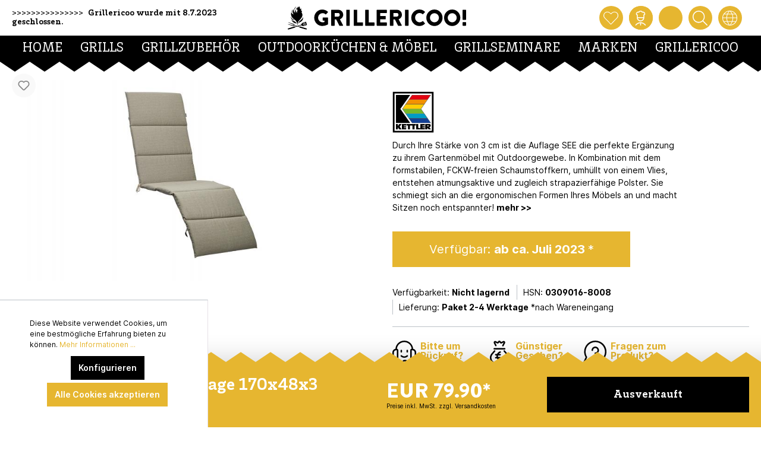

--- FILE ---
content_type: text/html; charset=UTF-8
request_url: https://www.grillericoo.ch/Kettler-TEXTIL-Relaxauflage-170x48x3-cm-SEE-Dessin-8008/310-00291
body_size: 29351
content:

<!DOCTYPE html>

<html lang="de-CH"
      itemscope="itemscope"
      >

                            
    <head>
        
                                        <meta charset="utf-8">
            
            <script>
            let gtmIsTrackingProductClicks = Boolean(), gtmContainerId = 'GTM-52F57BM', hasSWConsentSupport = Boolean(Number(1));
            window.wbmScriptIsSet = false;
        </script>
        <script type="text/javascript">
            window.dataLayer = window.dataLayer || [];
            window.dataLayer.push({"ecommerce":{"currencyCode":"EUR","detail":{"actionField":{"list":""},"products":[{"category":"","price":79.9,"brand":"Kettler","id":"310-00291","name":"Kettler  TEXTIL Relaxauflage 170x48x3 cm, SEE, Dessin 8008","variant":""}]}},"google_tag_params":{"ecomm_prodid":"310-00291","ecomm_pagetype":"product"}});

                    </script>                <!-- WbmTagManagerEcomm Head Snippet Start -->
        <script id="wbmTagManger" type="text/javascript">
            function getCookie(name) {
                var cookieMatch = document.cookie.match(name + '=(.*?)(;|$)');
                return cookieMatch && decodeURI(cookieMatch[1]);
            }

            var gtmCookieSet = getCookie('wbm-tagmanager-enabled');
            
            var googleTag = function(w,d,s,l,i){w[l]=w[l]||[];w[l].push({'gtm.start':new Date().getTime(),event:'gtm.js'});var f=d.getElementsByTagName(s)[0],j=d.createElement(s),dl=l!='dataLayer'?'&l='+l:'';j.async=true;j.src='https://www.googletagmanager.com/gtm.js?id='+i+dl+'';f.parentNode.insertBefore(j,f);};
            

            if (hasSWConsentSupport && gtmCookieSet === null) {
                window.wbmGoogleTagmanagerId = gtmContainerId;
                window.wbmScriptIsSet = false;
                window.googleTag = googleTag;
            } else {
                window.wbmScriptIsSet = true;
                googleTag(window, document, 'script', 'dataLayer', gtmContainerId);
                googleTag = null;
            }
        </script><!-- WbmTagManagerEcomm Head Snippet End -->    
                            <meta name="viewport"
                      content="width=device-width, initial-scale=1, shrink-to-fit=no">
            
                                <meta name="author"
                      content=""/>
                <meta name="robots"
                      content="index,follow"/>
                <meta name="revisit-after"
                      content="15 days"/>
                <meta name="keywords"
                      content="Kettler,0309016-8008"/>
                <meta name="description"
                      content="Größter Grillstore der Steiermark | Grillshop, Grillschule, Outdoorküchen | Beste Beratung Vor Ort und am Telefon |
Gasgrill, Keramikgriller, Holzkoh…"/>
            
    <link rel="alternate"
          type="application/rss+xml"
          title="Blog Feed"
          href="/blog.rss" />

                        
                        <meta property="og:type" content="product"/>
        
                    <meta property="og:site_name" content="grillericoo.ch"/>
        
                    <meta property="og:url" content="https://www.grillericoo.ch/Kettler-TEXTIL-Relaxauflage-170x48x3-cm-SEE-Dessin-8008/310-00291"/>
        
                                    <meta property="og:title" content="Kettler  TEXTIL Relaxauflage 170x48x3 cm, SEE, Dessin 8008"/>
                    
                                    <meta property="og:description" content="Größter Grillstore der Steiermark | Grillshop, Grillschule, Outdoorküchen | Beste Beratung Vor Ort und am Telefon |
Gasgrill, Keramikgriller, Holzkoh…"/>
                    
                                    <meta property="og:image" content="https://www.grillericoo.ch/media/1e/39/66/1651842817/608808674716c0255b8fbf09_0309016-8008_SEE_Auflage_Relaxessel_Dessin8008.jpg"/>
                    
                                    <meta property="product:brand" content="Kettler"/>
                    
                    <meta property="product:price" content="EUR 79.90"/>
        
                    <meta property="product:product_link" content="https://www.grillericoo.ch/Kettler-TEXTIL-Relaxauflage-170x48x3-cm-SEE-Dessin-8008/310-00291"/>
        
                    <meta name="twitter:card" content="product"/>
        
                    <meta name="twitter:site" content="grillericoo.ch"/>
        
                                    <meta property="twitter:title" content="Kettler  TEXTIL Relaxauflage 170x48x3 cm, SEE, Dessin 8008"/>
                    
                                    <meta property="twitter:description" content="Größter Grillstore der Steiermark | Grillshop, Grillschule, Outdoorküchen | Beste Beratung Vor Ort und am Telefon |
Gasgrill, Keramikgriller, Holzkoh…"/>
                    
                                    <meta property="twitter:image" content="https://www.grillericoo.ch/media/1e/39/66/1651842817/608808674716c0255b8fbf09_0309016-8008_SEE_Auflage_Relaxessel_Dessin8008.jpg"/>
                        

    

                                <meta 
                      content="grillericoo.ch"/>
                <meta 
                      content=""/>
                <meta 
                      content="true"/>
                <meta 
                      content="https://www.grillericoo.ch/media/23/9e/32/1633702239/grillericoo_logo.svg"/>
            
    
                                                <link rel="alternate" hreflang="de-AT" href="https://www.grillericoo.at/Kettler-TEXTIL-Relaxauflage-170x48x3-cm-SEE-Dessin-8008/310-00291" />
                                    <link rel="alternate" hreflang="de-CH" href="https://www.grillericoo.ch/Kettler-TEXTIL-Relaxauflage-170x48x3-cm-SEE-Dessin-8008/310-00291" />
                                    <link rel="alternate" hreflang="de-DE" href="https://www.grillericoo.de/Kettler-TEXTIL-Relaxauflage-170x48x3-cm-SEE-Dessin-8008/310-00291" />
                                    <link rel="alternate" hreflang="en-GB" href="https://www.grillericoo.eu/Relax-pad-170x48x3-cm-SEE-design-8008/310-00291" />
                                    <link rel="alternate" hreflang="x-default" href="https://www.grillericoo.at/Kettler-TEXTIL-Relaxauflage-170x48x3-cm-SEE-Dessin-8008/310-00291" />
                                    

            
            <script type="application/ld+json">
            [{"@context":"https:\/\/schema.org\/","@type":"Product","name":"Kettler  TEXTIL Relaxauflage 170x48x3 cm, SEE, Dessin 8008","description":"<div class=\"produkt-headline-wrapper\" style=\"box-sizing: border-box; font-size: 16px; margin-bottom: 20px; font-family: Inter, sans-serif; white-space: normal; word-spacing: 0px; position: relative; text-transform: none; font-weight: 400; color: rgb(34,34,34); font-style: normal; min-height: 75px; orphans: 2; widows: 2; letter-spacing: normal; text-indent: 0px; font-variant-ligatures: normal; font-variant-caps: normal; -webkit-text-stroke-width: 0px; text-decoration-thickness: initial; text-decoration-style: initial; text-decoration-color: initial\">\r\n<h2 class=\"h2-headline artikel _1ste-reihe\" style=\"box-sizing: border-box; font-size: 18px; margin-bottom: 0px; max-width: none; width: auto; margin-top: 0px; min-width: auto; text-transform: uppercase; font-weight: 700; color: rgb(34,34,34); display: block; letter-spacing: 1px; line-height: 1.1; margin-right: 45px\">AUFLAGEN SMELL<\/h2>\r\n<div class=\"h2-headline artikel _2te-reihe w-richtext\" style=\"box-sizing: border-box; font-size: 18px; margin-bottom: 0px; max-width: none; width: auto; margin-top: 3px; min-width: auto; text-transform: none; font-weight: 500; color: rgb(34,34,34); display: block; letter-spacing: 0px; line-height: 1.1; margin-right: 45px\">\r\n<p style=\"box-sizing: border-box; margin-bottom: 10px; margin-top: 0px\">&nbsp;<\/p><\/div><\/div>\r\n<div class=\"artikel-highlights-wrapper\" style=\"box-sizing: border-box; font-size: 16px; font-family: Inter, sans-serif; white-space: normal; word-spacing: 0px; text-transform: none; font-weight: 400; color: rgb(34,34,34); font-style: normal; orphans: 2; widows: 2; letter-spacing: normal; text-indent: 0px; font-variant-ligatures: normal; font-variant-caps: normal; -webkit-text-stroke-width: 0px; text-decoration-thickness: initial; text-decoration-style: initial; text-decoration-color: initial\">\r\n<div class=\"artikel-highlights-text w-richtext\" style=\"box-sizing: border-box\">\r\n<ul role=\"list\" style=\"box-sizing: border-box; overflow: hidden; margin-bottom: 10px; margin-top: 0px; padding-left: 40px; padding-inline-start: 20px\">\r\n<li style=\"box-sizing: border-box\">Seitlicher Stehsaum mit Quersteppung im R\u00fccken- und Sitzteil \r\n<\/li><li style=\"box-sizing: border-box\">3 cm stark \r\n<\/li><li style=\"box-sizing: border-box\">Strapazierf\u00e4hig und atmungsaktiv<\/li><\/ul><\/div>\r\n<div class=\"info-text\" style=\"box-sizing: border-box; font-size: 13px; font-family: Inter, sans-serif; white-space: normal; word-spacing: 0px; text-transform: none; font-weight: 400; color: rgb(117,117,117); font-style: normal; margin-left: 5px; orphans: 2; widows: 2; letter-spacing: normal; line-height: 1.5; background-color: rgb(255,255,255); text-indent: 0px; font-variant-ligatures: normal; font-variant-caps: normal; -webkit-text-stroke-width: 0px; text-decoration-thickness: initial; text-decoration-style: initial; text-decoration-color: initial\">Farbe: Dessin 8008<\/div>\r\n<div class=\"info-text\" style=\"box-sizing: border-box; font-size: 13px; font-family: Inter, sans-serif; white-space: normal; word-spacing: 0px; text-transform: none; font-weight: 400; color: rgb(117,117,117); font-style: normal; margin-left: 5px; orphans: 2; widows: 2; letter-spacing: normal; line-height: 1.5; background-color: rgb(255,255,255); text-indent: 0px; font-variant-ligatures: normal; font-variant-caps: normal; -webkit-text-stroke-width: 0px; text-decoration-thickness: initial; text-decoration-style: initial; text-decoration-color: initial\">Material: 60 % Polyester\/ 40 % Baumwolle<\/div>\r\n<div class=\"info-text\" style=\"box-sizing: border-box; font-size: 13px; font-family: Inter, sans-serif; white-space: normal; word-spacing: 0px; text-transform: none; font-weight: 400; color: rgb(117,117,117); font-style: normal; margin-left: 5px; orphans: 2; widows: 2; letter-spacing: normal; line-height: 1.5; background-color: rgb(255,255,255); text-indent: 0px; font-variant-ligatures: normal; font-variant-caps: normal; -webkit-text-stroke-width: 0px; text-decoration-thickness: initial; text-decoration-style: initial; text-decoration-color: initial\">Aufstellma\u00df (L x B x H): 170 x 48 x 3 cm<\/div>\r\n<div class=\"info-text\" style=\"box-sizing: border-box; font-size: 13px; font-family: Inter, sans-serif; white-space: normal; word-spacing: 0px; text-transform: none; font-weight: 400; color: rgb(117,117,117); font-style: normal; margin-left: 5px; orphans: 2; widows: 2; letter-spacing: normal; line-height: 1.5; background-color: rgb(255,255,255); text-indent: 0px; font-variant-ligatures: normal; font-variant-caps: normal; -webkit-text-stroke-width: 0px; text-decoration-thickness: initial; text-decoration-style: initial; text-decoration-color: initial\">F\u00fcllung: Schaum mit Vliesummantelung<\/div>\r\n<div class=\"info-text\" style=\"box-sizing: border-box; font-size: 13px; font-family: Inter, sans-serif; white-space: normal; word-spacing: 0px; text-transform: none; font-weight: 400; color: rgb(117,117,117); font-style: normal; margin-left: 5px; orphans: 2; widows: 2; letter-spacing: normal; line-height: 1.5; background-color: rgb(255,255,255); text-indent: 0px; font-variant-ligatures: normal; font-variant-caps: normal; -webkit-text-stroke-width: 0px; text-decoration-thickness: initial; text-decoration-style: initial; text-decoration-color: initial\">Packma\u00df (L x B x H): 100 x 50 x 40 cm<\/div><\/div>","sku":"310-00291","mpn":"0309016-8008","brand":{"@type":"Brand","name":"Kettler"},"image":["https:\/\/www.grillericoo.ch\/media\/1e\/39\/66\/1651842817\/608808674716c0255b8fbf09_0309016-8008_SEE_Auflage_Relaxessel_Dessin8008.jpg","https:\/\/www.grillericoo.ch\/media\/f7\/21\/f7\/1651842819\/kk61b9ff568ceece9ca48425d2_SEE_Auflage_Dessin8008_f30ba.jpg","https:\/\/www.grillericoo.ch\/media\/4a\/bc\/64\/1651842820\/60880747c39f725837b9f8fd_SEE_Dessin8008_Detail_Befestigung_9e4fd.jpg"],"offers":[{"@type":"Offer","availability":"https:\/\/schema.org\/SoldOut","itemCondition":"https:\/\/schema.org\/NewCondition","priceCurrency":"EUR","priceValidUntil":"2026-01-21","url":"https:\/\/www.grillericoo.ch\/Kettler-TEXTIL-Relaxauflage-170x48x3-cm-SEE-Dessin-8008\/310-00291","price":79.9}]},{"@context":"https:\/\/schema.org","@type":"Organization","url":"https:\/\/www.grillericoo.at\/media\/23\/9e\/32\/1633702239\/grillericoo_logo.svg"},{"@context":"https:\/\/schema.org","@type":"LocalBusiness","name":"Grillericoo!","url":"https:\/\/www.grillericoo.at\/Impressum\/","telephone":"+43 720 310 710","address":{"@type":"PostalAddress","streetAddress":"St. Peter Hauptstra\u00dfe 208","addressLocality":"Graz","postalCode":"8042","addressCountry":"AT"},"openingHoursSpecification":[{"@type":"OpeningHoursSpecification","dayOfWeek":["Monday","Tuesday","Thursday","Friday"],"opens":"10:00","closes":"18:00"},{"@type":"OpeningHoursSpecification","dayOfWeek":["Saturday"],"opens":"09:00","closes":"14:00"}],"priceRange":"\u20ac\u20ac\u20ac","image":"https:\/\/www.grillericoo.at\/media\/23\/9e\/32\/1633702239\/grillericoo_logo.svg"}]
        </script>
        

                    <link rel="shortcut icon"
                  href="https://www.grillericoo.ch/media/a8/c6/90/1666079211/grillericoo_key_logo.svg">
        
                    <link rel="apple-touch-icon"
                  sizes="180x180"
                  href="https://www.grillericoo.ch/media/a8/c6/90/1666079211/grillericoo_key_logo.svg">
        
            <link rel="icon"
          sizes="192x192"
          href="https://www.grillericoo.ch/media/a8/c6/90/1666079211/grillericoo_key_logo.svg">
    <meta name="theme-color"
          content="#e6b630"/>

        <link rel="canonical" href="https://www.grillericoo.ch/Kettler-TEXTIL-Relaxauflage-170x48x3-cm-SEE-Dessin-8008/310-00291" />
                    <title>Kettler  TEXTIL Relaxauflage 170x48x3 cm, SEE, Dessin 8008</title>
    
                                                                            <link rel="stylesheet"
                      href="https://www.grillericoo.ch/theme/3b661ce57a619d700b42e667194c0296/css/all.css?1682323534585320">
                                    

                            <link rel="stylesheet" href="https://unpkg.com/flickity@2/dist/flickity.min.css">
            <script src="https://unpkg.com/flickity@2/dist/flickity.pkgd.min.js"></script>
            
                        <script>
        window.features = {"FEATURE_NEXT_1797":false,"FEATURE_NEXT_11917":false,"FEATURE_NEXT_12608":true,"FEATURE_NEXT_16710":false,"FEATURE_NEXT_13810":false,"FEATURE_NEXT_13250":false,"FEATURE_NEXT_17276":false,"FEATURE_NEXT_16151":false,"FEATURE_NEXT_17441":false,"FEATURE_NEXT_16155":false,"FEATURE_NEXT_14872":false,"FEATURE_NEXT_15053":false,"FEATURE_NEXT_14114":false,"FEATURE_NEXT_18215":false,"FEATURE_NEXT_12455":false,"FEATURE_NEXT_15815":false,"FEATURE_NEXT_14699":false,"FEATURE_NEXT_15998":false,"FEATURE_NEXT_15707":false,"FEATURE_NEXT_15475":false,"FEATURE_NEXT_14360":false,"FEATURE_NEXT_15172":false,"FEATURE_NEXT_15687":false,"FEATURE_NEXT_6040":false,"FEATURE_NEXT_14001":false,"FEATURE_NEXT_7739":false,"FEATURE_NEXT_16200":false,"FEATURE_NEXT_13410":false,"FEATURE_NEXT_8097":false,"FEATURE_NEXT_16119":false,"FEATURE_NEXT_15917":false,"FEATURE_NEXT_15957":false,"FEATURE_NEXT_16223":false,"FEATURE_NEXT_13601":false,"FEATURE_NEXT_16992":false,"FEATURE_NEXT_7530":false,"FEATURE_NEXT_16824":false,"FEATURE_NEXT_16271":false,"FEATURE_NEXT_17275":false,"FEATURE_NEXT_17016":false,"FEATURE_NEXT_16236":false,"FEATURE_NEXT_16769":false,"FEATURE_NEXT_16640":false,"FEATURE_NEXT_16800":false,"FEATURE_NEXT_17261":false,"FEATURE_NEXT_17858":false,"FEATURE_NEXT_17973":false,"FEATURE_NEXT_18592":false,"FEATURE_NEXT_18083":false,"FEATURE_NEXT_16902":false,"FEATURE_NEXT_17546":false};
    </script>
        
                
                    
            
    


                            
            <script type="text/javascript" src='https://www.google.com/recaptcha/api.js?render=6Le8vNMhAAAAAHn1z7s59k71h2V_KtQvB6yu-Bnu' defer></script>
        <script>
                                        window.googleReCaptchaV3Active = true;
                    </script>
            
                
            </head>

    <body class="is-ctl-product is-act-index">

    
	<script  src="https://app.authorized.by/trustedretailers/badges.js" async></script>
    <div  data-authorizedby  data-authorizedby-product="" data-authorizedby-brand="" lang="de"></div>
    <div  data-authorizedby-badge="sidebar"></div>

                

        

                        
                
                
                
                
                    

        
                                        <noscript>
                <iframe src="https://www.googletagmanager.com/ns.html?id=GTM-52F57BM"
                        height="0" width="0" style="display:none;visibility:hidden"></iframe>
            </noscript>
                                        <noscript class="noscript-main">
                
    <div role="alert"
         class="alert alert-info alert-has-icon">
                                                            
                
                
            <span
            class="icon icon-info">
                <svg xmlns="http://www.w3.org/2000/svg" width="24" height="24" viewBox="0 0 24 24"><path fill="#758CA3" fill-rule="evenodd" d="M12 7c.5523 0 1 .4477 1 1s-.4477 1-1 1-1-.4477-1-1 .4477-1 1-1zm1 9c0 .5523-.4477 1-1 1s-1-.4477-1-1v-5c0-.5523.4477-1 1-1s1 .4477 1 1v5zm11-4c0 6.6274-5.3726 12-12 12S0 18.6274 0 12 5.3726 0 12 0s12 5.3726 12 12zM12 2C6.4772 2 2 6.4772 2 12s4.4772 10 10 10 10-4.4772 10-10S17.5228 2 12 2z"/></svg>
        </span>
                                        
                    <div class="alert-content-container">
                                                    
                                    <div class="alert-content">
                                                    Um unseren Shop in vollem Umfang nutzen zu können, empfehlen wir Ihnen Javascript in Ihrem Browser zu aktivieren.
                                            </div>
                
                                                                </div>
            </div>
            </noscript>
        
        


                
                                        <div class="custom-sticky-navigation is-fixed-behavior js-sticky-navigation"
                     data-xgx-basic-theme-extension-sticky-navigation="true"
                                              data-xgx-basic-theme-extension-sticky-navigation-options='{&quot;isAlwaysSticky&quot;:true}'
                                     >
                                                                <div class="custom-sticky-navigation-inner js-sticky-navigation-inner">

                                                        
                                                                                                                                                                        <header class="header-main">
                                    <div class="container">
                                
    <div class="row custom-header">
        <div class="col-12">
            <div class="custom-header-wrapper">

                    <div class="custom-header-usp">
                        <span>&gt;&gt;&gt;&gt;&gt;&gt;&gt;&gt;&gt;&gt;&gt;&gt;&gt;&gt;&gt;
                            <a href=""
                               data-xgx-custom-theme-contact-link="true"
                               data-xgx-custom-theme-contact-link-options='{ "device": "tel:", "contact": "Grillericoo wurde mit 8.7.2023 geschlossen. " }'>
                                    Grillericoo wurde mit 8.7.2023 geschlossen. 
                            </a>
                        </span>
                    </div>


                    <div class="custom-header-logo">
                            <div class="header-logo-main">
                    <a class="header-logo-main-link"
               href="/"
               title="Zur Startseite wechseln">
                                    <picture class="header-logo-picture">
                                                                                
                                                                            
                                                                                    <img src="https://www.grillericoo.ch/media/23/9e/32/1633702239/grillericoo_logo.svg"
                                     alt="Zur Startseite wechseln"
                                     class="img-fluid header-logo-main-img"/>
                                                                        </picture>
                            </a>
            </div>
                    </div>


                    <div class="custom-header-action">

                                                                                    <div class="custom-header-action-btn">
                                        <a class="custom-action-btn"
                                           href="/wishlist"
                                           title="Merkzettel"
                                           aria-label="Merkzettel">
                                                    
        
                    
        

                

                <span class="custom-icon icon-grillericoo_heart"
                      >
                                        <?xml version="1.0" encoding="utf-8"?>
<!-- Generator: Adobe Illustrator 25.4.1, SVG Export Plug-In . SVG Version: 6.00 Build 0)  -->
<svg version="1.1" id="Ebene_1" xmlns="http://www.w3.org/2000/svg" xmlns:xlink="http://www.w3.org/1999/xlink" x="0px" y="0px"
	 viewBox="0 0 140 140" style="enable-background:new 0 0 140 140;" xml:space="preserve">
<g transform="matrix(5.833333333333333,0,0,5.833333333333333,0,0)">
	<path d="M12,22.4c-0.1,0-0.3-0.1-0.4-0.2L1.8,12.2C-0.1,10.3-0.6,7.4,0.7,5c0.8-1.5,2.1-2.6,3.7-3.1C6,1.4,7.7,1.5,9.2,2.3
		c0.6,0.3,1.1,0.7,1.5,1.1L12,4.5l1.3-1.1c2.5-2.4,6.5-2.4,9,0.1c0.4,0.5,0.8,1,1.1,1.5c1.2,2.4,0.7,5.3-1.2,7.2l-9.8,10.1
		C12.3,22.4,12.1,22.4,12,22.4z M6.3,2.6c-0.5,0-1.1,0.1-1.6,0.3C3.3,3.3,2.2,4.2,1.6,5.5c-1,2-0.6,4.4,1,6l9.4,9.7l9.4-9.7
		c1.6-1.6,2-4,1-6c-0.2-0.5-0.6-0.9-0.9-1.3C19.4,2.1,16,2,14,4.1c0,0,0,0,0,0l-1.6,1.5c-0.2,0.2-0.5,0.2-0.7,0l-1.6-1.5
		c0,0,0,0,0,0C9.7,3.7,9.2,3.4,8.7,3.2C8,2.8,7.1,2.6,6.3,2.6z"/>
</g>
</svg>

                    </span>
    

        <span class="badge badge-primary header-wishlist-badge"
          id="wishlist-basket"
          data-wishlist-storage="true"
          data-wishlist-storage-options="{&quot;listPath&quot;:&quot;\/wishlist\/list&quot;,&quot;mergePath&quot;:&quot;\/wishlist\/merge&quot;,&quot;tokenMergePath&quot;:&quot;91501dd3e303c0af6be.EgHZZgxDUK0YTrKcLJYTe5GIrZ2tEGAPwlLOHXf7hac.U16WXmYqM-96PeXvYNFENuXD-PHKYVd1qzeqexiR7s9wbqkJPDEi3VoDgg&quot;,&quot;pageletPath&quot;:&quot;\/wishlist\/merge\/pagelet&quot;,&quot;tokenPageletPath&quot;:&quot;2.ALjq5nmcZafCAVA3cRbXIoWamZlSo_ibodfWgDfE46w.WvCgvC_ILfKrZzNvMzuQRNPRy89rkYrW4Jqw7W7yru44wN6sF9gI3qZXGQ&quot;}"
          data-wishlist-widget="true"
    ></span>
                                        </a>
                                </div>
                                                    
                                                    <div class="custom-header-action-btn">
                                <div class="custom-action-btn">
                                    
                    <button class="custom-action-btn"
                    type="button"
                    id="accountWidget"
                    data-offcanvas-account-menu="true"
                    data-toggle="dropdown"
                    aria-haspopup="true"
                    aria-expanded="false"
                    aria-label="Mein Konto"
                    title="Mein Konto">
                    
        
                    
        

                

                <span class="custom-icon icon-grillericoo_user"
                      >
                                        <?xml version="1.0" encoding="utf-8"?>
<!-- Generator: Adobe Illustrator 25.4.1, SVG Export Plug-In . SVG Version: 6.00 Build 0)  -->
<svg version="1.1" id="Ebene_1" xmlns="http://www.w3.org/2000/svg" xmlns:xlink="http://www.w3.org/1999/xlink" x="0px" y="0px"
	 viewBox="0 0 140 140" style="enable-background:new 0 0 140 140;" xml:space="preserve">
<g>
	<path d="M34.7,43v22.6c0,19.3,15.7,35,35,35s35-15.7,35-35V43c5.1-1.8,8.8-6.7,8.8-12.4c0-5.8-2.3-11.3-6.4-15.5
		C103,11,97.5,8.7,91.6,8.7l0,0c-1.4,0-2.7,0.1-4.1,0.4c-2.6-3.7-6.3-6.4-10.6-7.9c-5.5-1.9-11.5-1.6-16.7,1c-3.3,1.6-6.1,4-8.3,7
		c-10.3-2-20.8,3.7-24.6,13.8c-0.9,2.5-1.4,5-1.4,7.7C26,36.3,29.6,41.2,34.7,43z M69.7,91.9c-13,0-23.8-9.5-25.9-21.9h51.8
		C93.5,82.4,82.7,91.9,69.7,91.9z M35.5,26c2.5-6.8,10.1-10.2,16.9-7.7c2.1,0.8,4.5-0.2,5.5-2.2c1.3-2.6,3.4-4.8,6.1-6.1
		c3.2-1.5,6.7-1.7,10-0.6c3.3,1.2,6,3.5,7.5,6.7c1,2,3.4,3,5.5,2.2c1.5-0.6,3-0.8,4.6-0.8l0,0c3.5,0,6.8,1.4,9.3,3.8
		c2.5,2.5,3.8,5.8,3.8,9.3c0,2.4-2,4.4-4.4,4.4s-4.4,2-4.4,4.4v21.9H43.5V39.4c0-2.4-2-4.4-4.4-4.4s-4.4-2-4.4-4.4
		C34.7,29.1,35,27.5,35.5,26z"/>
	<path d="M117.8,132.9c-10-12.9-24.4-21.1-40.5-23.1c-2.5-0.3-5-0.5-7.5-0.5h-0.1h-0.1c-13.5,0-26.5,4.4-37.3,12.8
		c-4,3.1-7.7,6.8-10.8,10.8c-1.5,1.9-1.1,4.7,0.8,6.1c1.9,1.5,4.7,1.1,6.1-0.8c2.7-3.4,5.8-6.6,9.2-9.2c8.1-6.3,17.6-10,27.6-10.8
		v17.3c0,2.4,2,4.4,4.4,4.4s4.4-2,4.4-4.4v-17.3c0.7,0.1,1.4,0.1,2.2,0.2c13.8,1.7,26.1,8.8,34.7,19.8c0.9,1.1,2.2,1.7,3.5,1.7
		c0.9,0,1.9-0.3,2.7-0.9C119,137.6,119.3,134.9,117.8,132.9z"/>
</g>
</svg>

                    </span>
    

            </button>
        
                    <div class="dropdown-menu dropdown-menu-right account-menu-dropdown js-account-menu-dropdown"
                 aria-labelledby="accountWidget">
                
        
            <button class="btn btn-light btn-block offcanvas-close js-offcanvas-close sticky-top">
                                
                
                
            <span
            class="icon icon-x icon-sm">
                <svg xmlns="http://www.w3.org/2000/svg" width="24" height="24" viewBox="0 0 24 24"><path fill="#758CA3" fill-rule="evenodd" d="m10.5858 12-7.293-7.2929c-.3904-.3905-.3904-1.0237 0-1.4142.3906-.3905 1.0238-.3905 1.4143 0L12 10.5858l7.2929-7.293c.3905-.3904 1.0237-.3904 1.4142 0 .3905.3906.3905 1.0238 0 1.4143L13.4142 12l7.293 7.2929c.3904.3905.3904 1.0237 0 1.4142-.3906.3905-1.0238.3905-1.4143 0L12 13.4142l-7.2929 7.293c-.3905.3904-1.0237.3904-1.4142 0-.3905-.3906-.3905-1.0238 0-1.4143L10.5858 12z"/></svg>
        </span>
                
                            Menü schließen
                    </button>
    
            <div class="offcanvas-content-container">
                <div class="account-menu">
                                    <div class="dropdown-header account-menu-header">
                    Mein Konto
                </div>
                    
                                    <div class="account-menu-login">
                    <a href="/account/login"
                       title="Anmelden"
                       class="btn btn-primary account-menu-login-button">
                        Anmelden
                    </a>

                    <div class="account-menu-register">
                        oder <a href="/account/login"
                                                            title="registrieren">registrieren</a>
                    </div>
                </div>
                    
                    <div class="account-menu-links">
                    <div class="header-account-menu">
        <div class="card account-menu-inner">
                                        
                                                <div class="list-group list-group-flush account-aside-list-group">
                                                                                    <a href="/account"
                                   title="Übersicht"
                                   class="list-group-item list-group-item-action account-aside-item">
                                    Übersicht
                                </a>
                            
                                                            <a href="/account/profile"
                                   title="Persönliches Profil"
                                   class="list-group-item list-group-item-action account-aside-item">
                                    Persönliches Profil
                                </a>
                            
                                                            <a href="/account/address"
                                   title="Adressen"
                                   class="list-group-item list-group-item-action account-aside-item">
                                    Adressen
                                </a>
                            
                                                            <a href="/account/payment"
                                   title="Zahlungsarten"
                                   class="list-group-item list-group-item-action account-aside-item">
                                    Zahlungsarten
                                </a>
                            
                                                            <a href="/account/order"
                                   title="Bestellungen"
                                   class="list-group-item list-group-item-action account-aside-item">
                                    Bestellungen
                                </a>
                                                                        </div>
                            
                                                </div>
    </div>
            </div>
            </div>
        </div>
                </div>
        
                                </div>
                            </div>
                        
                                                    <div class="custom-header-action-btn">
                                    <a class="custom-action-btn"
                                       href="/checkout/cart"
                                       data-cart-widget="true"
                                       data-offcanvas-cart="true"
                                       title="Warenkorb"
                                       aria-label="Warenkorb">
                                                     
        
                    
        

                

                <span class="custom-icon icon-grillericoo_cart"
                      >
                                        <?xml version="1.0" encoding="utf-8"?>
<!-- Generator: Adobe Illustrator 25.4.1, SVG Export Plug-In . SVG Version: 6.00 Build 0)  -->
<svg version="1.1" id="Ebene_1" xmlns="http://www.w3.org/2000/svg" xmlns:xlink="http://www.w3.org/1999/xlink" x="0px" y="0px"
	 viewBox="0 0 140 140" style="enable-background:new 0 0 140 140;" xml:space="preserve">
<g>
	<path d="M123.1,61.3c-0.1,0-0.1,0-0.2,0H17.1c-0.1,0-0.1,0-0.2,0c-0.9,0-1.9,0.2-2.8,0.4c-3.4,0.9-6.2,3-8,6s-2.3,6.5-1.4,9.8
		L17.2,130c1.3,5.8,6.3,9.9,12.3,10.1h81h0.1c5.9-0.1,11-4.3,12.2-10.1l12.5-52.4c0.2-0.9,0.4-1.8,0.4-2.8
		C135.9,67.6,130.3,61.5,123.1,61.3z M126.8,75.5L114.3,128v0.1c-0.4,1.8-2,3.1-3.8,3.2H29.7c-1.9,0-3.5-1.3-3.9-3.2V128L13.2,75.4
		c-0.3-1.1-0.1-2.3,0.5-3.3s1.5-1.7,2.6-2c0.3-0.1,0.6-0.1,0.9-0.1h105.6c2.3,0.1,4.2,2.1,4.1,4.5C126.9,74.8,126.9,75.1,126.8,75.5
		z"/>
	<path d="M43.8,78.8c-2.4,0-4.4,2-4.4,4.4v35c0,2.4,2,4.4,4.4,4.4s4.4-2,4.4-4.4v-35C48.1,80.7,46.2,78.8,43.8,78.8z"/>
	<path d="M70,78.8c-2.4,0-4.4,2-4.4,4.4v35c0,2.4,2,4.4,4.4,4.4s4.4-2,4.4-4.4v-35C74.4,80.7,72.4,78.8,70,78.8z"/>
	<path d="M96.2,78.8c-2.4,0-4.4,2-4.4,4.4v35c0,2.4,2,4.4,4.4,4.4s4.4-2,4.4-4.4v-35C100.6,80.7,98.7,78.8,96.2,78.8z"/>
	<path d="M19,50.9c0.4,0.1,0.8,0.2,1.2,0.2c1.9,0,3.7-1.3,4.2-3.2c3.1-11.1,10.8-20.2,20.9-25.3c0.7,5.3,5.3,9.5,10.8,9.5h27.8
		c5.5,0,10.1-4.2,10.8-9.5c10.1,5.1,17.8,14.2,20.9,25.3c0.5,1.9,2.3,3.2,4.2,3.2c0.4,0,0.8-0.1,1.2-0.2c2.3-0.7,3.7-3.1,3-5.4
		c-4.2-14.8-15-26.8-29.2-32.5v-2.1c0-6-4.9-10.9-10.9-10.9H56.1c-6,0-10.9,4.9-10.9,10.9V13C31,18.7,20.2,30.6,16,45.5
		C15.3,47.8,16.7,50.2,19,50.9z M54,10.9c0-1.2,1-2.2,2.2-2.2H84c1.2,0,2.2,1,2.2,2.2v10.3c0,1.2-1,2.2-2.2,2.2H56.1
		c-1.2,0-2.2-1-2.2-2.2V10.9H54z"/>
</g>
</svg>

                    </span>
    

                                        </a>
                            </div>
                        
                        
                                                                                            
                                                                                                    <div class="custom-header-action-btn">

                                                                                
                                                                                                                                                    <button class="custom-action-btn js-search-toggle-btn js-search-overlay-open"
                                                            type="button"
                                                            aria-label="Suchen"
                                                    >
                                                                                                                                                                                
        
                    
        

                

                <span class="custom-icon icon-grillericoo_search"
                      >
                                        <?xml version="1.0" encoding="utf-8"?>
<!-- Generator: Adobe Illustrator 25.4.1, SVG Export Plug-In . SVG Version: 6.00 Build 0)  -->
<svg version="1.1" id="Ebene_1" xmlns="http://www.w3.org/2000/svg" xmlns:xlink="http://www.w3.org/1999/xlink" x="0px" y="0px"
	 viewBox="0 0 140 140" style="enable-background:new 0 0 140 140;" xml:space="preserve">
<path d="M138.7,132.5l-38-38c13.7-16,18-39,9.2-59.6c-12.3-29-46-42.6-75.1-30.3c-29,12.3-42.6,46-30.3,75.1
	c9.3,21.8,30.5,34.9,52.8,34.9c7.5,0,15-1.5,22.3-4.6c5.5-2.4,10.5-5.5,14.9-9.2l38,38c0.9,0.9,2,1.3,3.1,1.3s2.2-0.4,3.1-1.3
	C140.4,137,140.4,134.2,138.7,132.5z M76.2,101.9c-24.6,10.5-53.1-1.1-63.6-25.7C2.2,51.6,13.7,23.1,38.3,12.6s53.1,1.1,63.6,25.7
	C112.3,62.9,100.8,91.4,76.2,101.9z"/>
</svg>

                    </span>
    

                                                                                                            </button>
                                                                                                                            </div>
                                
                            
                        
                        
                                                    <div class="custom-header-action-btn"
                                 data-xgx-custom-theme-location-changer-offcanvas="true"
                            >

                                <div class="custom-action-btn">
                                        
        
                    
        

                

                <span class="custom-icon icon-grillericoo_earth"
                      >
                                        <?xml version="1.0" encoding="utf-8"?>
<!-- Generator: Adobe Illustrator 25.4.1, SVG Export Plug-In . SVG Version: 6.00 Build 0)  -->
<svg version="1.1" id="Ebene_1" xmlns="http://www.w3.org/2000/svg" xmlns:xlink="http://www.w3.org/1999/xlink" x="0px" y="0px"
	 viewBox="0 0 48 48" style="enable-background:new 0 0 48 48;" xml:space="preserve">
<path d="M48,23.9v-0.2c0-0.2,0-0.4,0-0.7c0,0,0-0.1,0-0.1c0,0,0-0.1,0-0.1c-0.2-6-2.7-11.7-7.1-16C36.6,2.6,31,0.2,25.1,0
	c0,0,0,0,0,0c-0.3,0-0.6,0-0.9,0c-0.4,0-0.8,0-1.2,0C15.2,0.2,8.4,4.2,4.2,10.2c-0.2,0.1-0.3,0.3-0.4,0.6C1.5,14.3,0.1,18.5,0,22.9
	c0,0,0,0,0,0c0,0,0,0,0,0c0,0.2,0,0.3,0,0.5c-0.1,12.9,10.1,23.7,22.9,24.5c0.1,0,0.1,0,0.2,0c0,0,0.1,0,0.1,0c0.3,0,0.5,0,0.8,0
	c0.3,0,0.7,0,1,0c0,0,0,0,0.1,0c0,0,0,0,0.1,0c6-0.3,11.6-2.7,15.9-7C45.5,36.4,48,30.3,48,23.9z M24,46c-0.1,0-0.3,0-0.4,0
	c-2.4-3.3-4.4-6.7-5.8-10h12.5c-1.4,3.3-3.3,6.7-5.8,10C24.3,45.9,24.1,46,24,46z M17,34c-1.2-3.4-1.9-6.7-2-10h18
	c-0.1,3.3-0.8,6.6-2,10H17z M2,24h11.1c0.1,3.3,0.7,6.6,1.8,10H4.5C3,31,2.1,27.6,2,24z M5.4,12H15c-1.2,3.2-1.8,6.6-1.9,10h-11
	C2.3,18.3,3.5,14.9,5.4,12z M23.5,2c0.2,0,0.4,0,0.7,0c0.1,0,0.3,0,0.4,0c2.3,2.5,4.1,5.2,5.5,8H18C19.4,7.2,21.2,4.5,23.5,2z
	 M30.9,12c1.3,3.2,2,6.6,2.1,10H15c0.1-3.4,0.8-6.8,2.1-10H30.9z M45.9,22h-11c-0.1-3.4-0.7-6.8-1.9-10h9.5
	C44.4,15,45.6,18.4,45.9,22z M34.9,24H46c0,3.5-0.9,6.9-2.4,10H33.1C34.2,30.6,34.8,27.3,34.9,24z M41,10h-8.8
	c-1.2-2.7-2.8-5.3-4.8-7.7C32,2.9,36.2,5,39.5,8.3C40.1,8.8,40.6,9.4,41,10z M20.7,2.2c-2,2.5-3.6,5.1-4.8,7.8h-9
	C10.2,5.8,15.1,2.9,20.7,2.2z M5.7,36h9.9c1.3,3.3,3,6.5,5.2,9.7C14.6,44.7,9.1,41.1,5.7,36z M27.1,45.7c2.2-3.2,4-6.5,5.2-9.7h10
	c-0.8,1.3-1.8,2.4-2.9,3.5C36.1,42.9,31.8,45,27.1,45.7z"/>
</svg>

                    </span>
    

                                </div>

                                <div class="location-changer-offcanvas-wrapper js-location-changer-offcanvas">
                                    
        
            <button class="btn btn-light btn-block offcanvas-close js-offcanvas-close sticky-top">
                                
                
                
            <span
            class="icon icon-x icon-sm">
                <svg xmlns="http://www.w3.org/2000/svg" width="24" height="24" viewBox="0 0 24 24"><path fill="#758CA3" fill-rule="evenodd" d="m10.5858 12-7.293-7.2929c-.3904-.3905-.3904-1.0237 0-1.4142.3906-.3905 1.0238-.3905 1.4143 0L12 10.5858l7.2929-7.293c.3905-.3904 1.0237-.3904 1.4142 0 .3905.3906.3905 1.0238 0 1.4143L13.4142 12l7.293 7.2929c.3904.3905.3904 1.0237 0 1.4142-.3906.3905-1.0238.3905-1.4143 0L12 13.4142l-7.2929 7.293c-.3905.3904-1.0237.3904-1.4142 0-.3905-.3906-.3905-1.0238 0-1.4143L10.5858 12z"/></svg>
        </span>
                
                            Menü schließen
                    </button>
    
            <div class="offcanvas-content-container">
                <div class="location-changer-offcanvas">

        <div class="location-changer-offcanvas-header">
            Lokalisierung
        </div>

        <div class="location-changer-offcanvas-links">
            
            
                    
        
    <div class="location-changer">
        <div class="location-changer-headline">
            Shop auswählen:
        </div>
        <form method="post"
              action="/xgx/checkout/location"
              class="location-form"
              data-form-auto-submit="true">

            <input type="hidden" name="_csrf_token" value="dc.4Qx-wj6aVl9ToTRYGGRJ_TnYIWsopiCSfWmri37pAAg.gFQL9Vr-BgZl4lASd1A6pHK1ZANP82LjPF7azBmGLTrYdh-NeNwaOAfFfQ">

                                                                                        
                    <label for="20c9f51f1f63478a8144eb45bf2c46a5"
                             class="active">
                        <input id="20c9f51f1f63478a8144eb45bf2c46a5"
                               value="20c9f51f1f63478a8144eb45bf2c46a5"
                               name="domainId"
                               type="radio"
                             checked                        >
                        grillericoo.ch
                    </label>
                                                                                                        
                    <label for="c9c769c523b641538d08849fab0ebfad"
                            >
                        <input id="c9c769c523b641538d08849fab0ebfad"
                               value="c9c769c523b641538d08849fab0ebfad"
                               name="domainId"
                               type="radio"
                                                    >
                        grillericoo.at
                    </label>
                                                                                                        
                    <label for="c30585e618764c878e4c23df8bb33d03"
                            >
                        <input id="c30585e618764c878e4c23df8bb33d03"
                               value="c30585e618764c878e4c23df8bb33d03"
                               name="domainId"
                               type="radio"
                                                    >
                        grillericoo.de
                    </label>
                                                                                                        
                    <label for="524a83f9fe1b49ed89609ccaab1c2a06"
                            >
                        <input id="524a83f9fe1b49ed89609ccaab1c2a06"
                               value="524a83f9fe1b49ed89609ccaab1c2a06"
                               name="domainId"
                               type="radio"
                                                    >
                        grillericoo.eu
                    </label>
                                    </form>
    </div>
        </div>
    </div>
        </div>
                                    </div>
                            </div>
                        

                    </div>
            </div>
        </div>
    </div>

                    </div>
                            </header>
        
            
                                
                                                                                                                                                                                                <div class="nav-main">
                                        
    <div class="main-navigation"
         id="mainNavigation"
         data-flyout-menu="true">
                    <div class="container">
                                    <nav class="nav main-navigation-menu"
                        itemscope="itemscope"
                        >
                        
                                                                                    <a class="nav-link main-navigation-link home-link"
                                    href="/"
                                    
                                    title="Home">
                                    <div class="main-navigation-link-text">
                                        <span >Home</span>
                                    </div>
                                </a>
                                                    
                                                                                                                
                                                                                            
                                                                
                                                                                                            <a class="nav-link main-navigation-link"
                                           href="https://www.grillericoo.ch/Grills/"
                                           
                                           data-flyout-menu-trigger="c18027910aed451cb2ebd223520da6d8"                                                                                      title="Grills">
                                            <div class="main-navigation-link-text">
                                                <span >Grills</span>
                                            </div>
                                        </a>
                                                                                                                                                                
                                                                
                                                                                                            <a class="nav-link main-navigation-link"
                                           href="https://www.grillericoo.ch/Grillzubehoer/"
                                           
                                           data-flyout-menu-trigger="b8bc99d35470467f8a34ffa34c759e27"                                                                                      title="Grillzubehör">
                                            <div class="main-navigation-link-text">
                                                <span >Grillzubehör</span>
                                            </div>
                                        </a>
                                                                                                                                                                
                                                                
                                                                                                            <a class="nav-link main-navigation-link"
                                           href="https://www.grillericoo.ch/Outdoorkuechen-Moebel/"
                                           
                                           data-flyout-menu-trigger="091aafe1a65f41598e8cdcc72436499c"                                                                                      title="Outdoorküchen &amp; Möbel">
                                            <div class="main-navigation-link-text">
                                                <span >Outdoorküchen &amp; Möbel</span>
                                            </div>
                                        </a>
                                                                                                                                                                
                                                                
                                                                                                            <a class="nav-link main-navigation-link"
                                           href="https://www.grillericoo.ch/Grillseminare/"
                                           
                                                                                                                                 title="Grillseminare">
                                            <div class="main-navigation-link-text">
                                                <span >Grillseminare</span>
                                            </div>
                                        </a>
                                                                                                                                                                
                                                                
                                                                                                            <a class="nav-link main-navigation-link"
                                           href="https://www.grillericoo.ch/Marken/"
                                           
                                           data-flyout-menu-trigger="9e4827fabc79432faee754d3612e17e3"                                                                                      title="Marken">
                                            <div class="main-navigation-link-text">
                                                <span >Marken</span>
                                            </div>
                                        </a>
                                                                                                                                                                
                                                                
                                                                                                            <a class="nav-link main-navigation-link"
                                           href="/Grillericoo/Grillstore-Graz/"
                                           
                                           data-flyout-menu-trigger="02c35574625f41d88c8da88adf051e85"                                                                                      title="Grillericoo">
                                            <div class="main-navigation-link-text">
                                                <span >Grillericoo</span>
                                            </div>
                                        </a>
                                                                                                                                            </nav>
                            </div>
        
                                                                                                                                                                                                                                                                                                                                                                                            
                                                <div class="navigation-flyouts">
                                                                                                                                                                <div class="navigation-flyout"
                                             data-flyout-menu-id="c18027910aed451cb2ebd223520da6d8">
                                            <div class="container">
                                                                                                                        <div class="row navigation-flyout-bar">
                            <div class="col">
                    <div class="navigation-flyout-category-link">
                                                                                    <a class="nav-link"
                                   href="https://www.grillericoo.ch/Grills/"
                                   
                                   title="Grills">
                                                                            Zur Kategorie Grills
                                            
    
                
            <span
            class="icon icon-arrow-right icon-primary">
                <svg xmlns="http://www.w3.org/2000/svg" xmlns:xlink="http://www.w3.org/1999/xlink" width="16" height="16" viewBox="0 0 16 16"><defs><path id="icons-small-arrow-small-right-a" d="M6.7071 6.2929c-.3905-.3905-1.0237-.3905-1.4142 0-.3905.3905-.3905 1.0237 0 1.4142l3 3c.3905.3905 1.0237.3905 1.4142 0l3-3c.3905-.3905.3905-1.0237 0-1.4142-.3905-.3905-1.0237-.3905-1.4142 0L9 8.5858l-2.2929-2.293z"/></defs><use fill="#758CA3" fill-rule="evenodd" transform="rotate(-90 9 8.5)" xlink:href="#icons-small-arrow-small-right-a"/></svg>
        </span>
                                                                        </a>
                                                                        </div>
                </div>
            
                            <div class="col-auto">
                    <div class="navigation-flyout-close js-close-flyout-menu">
                                                                                        
                
                
            <span
            class="icon icon-x">
                <svg xmlns="http://www.w3.org/2000/svg" width="24" height="24" viewBox="0 0 24 24"><path fill="#758CA3" fill-rule="evenodd" d="m10.5858 12-7.293-7.2929c-.3904-.3905-.3904-1.0237 0-1.4142.3906-.3905 1.0238-.3905 1.4143 0L12 10.5858l7.2929-7.293c.3905-.3904 1.0237-.3904 1.4142 0 .3905.3906.3905 1.0238 0 1.4143L13.4142 12l7.293 7.2929c.3904.3905.3904 1.0237 0 1.4142-.3906.3905-1.0238.3905-1.4143 0L12 13.4142l-7.2929 7.293c-.3905.3904-1.0237.3904-1.4142 0-.3905-.3906-.3905-1.0238 0-1.4143L10.5858 12z"/></svg>
        </span>
                                                                            </div>
                </div>
                    </div>
    
            <div class="row navigation-flyout-content">
                 <div class="col">
         <div class="navigation-flyout-categories">
                                                              
                    
                
    <div class="custom-nav0">
                                            
                            <div class="custom-item0">
                                                                                                <a class="nav-item nav-link navigation-flyout-link is-level-0"
                               href="https://www.grillericoo.ch/Grills/Gasgrill/"
                               
                                                              title="Gasgrill">
                                <span >Gasgrill</span>
                            </a>
                                            
                    
                                                                                                    
        
                
    <div class="custom-nav1">
                                            
                            <div class="custom-item1">
                                                                                                <a class="nav-item nav-link navigation-flyout-link is-level-1"
                               href="https://www.grillericoo.ch/Grills/Gasgrill/2-Haupt-Brenner/"
                               
                                                              title="2 Haupt Brenner">
                                <span >2 Haupt Brenner</span>
                            </a>
                                            
                    
                                                                                                    
        
                
    <div class="custom-nav2">
            </div>
                                            
                                    </div>
                                                        
                            <div class="custom-item1">
                                                                                                <a class="nav-item nav-link navigation-flyout-link is-level-1"
                               href="https://www.grillericoo.ch/Grills/Gasgrill/3-Haupt-Brenner/"
                               
                                                              title="3 Haupt Brenner">
                                <span >3 Haupt Brenner</span>
                            </a>
                                            
                    
                                                                                                    
        
                
    <div class="custom-nav2">
            </div>
                                            
                                    </div>
                                                        
                            <div class="custom-item1">
                                                                                                <a class="nav-item nav-link navigation-flyout-link is-level-1"
                               href="https://www.grillericoo.ch/Grills/Gasgrill/4-Haupt-Brenner/"
                               
                                                              title="4 Haupt Brenner">
                                <span >4 Haupt Brenner</span>
                            </a>
                                            
                    
                                                                                                    
        
                
    <div class="custom-nav2">
            </div>
                                            
                                    </div>
                                                        
                            <div class="custom-item1">
                                                                                                <a class="nav-item nav-link navigation-flyout-link is-level-1"
                               href="https://www.grillericoo.ch/Grills/Gasgrill/5-oder-mehr-Haupt-Brenner/"
                               
                                                              title="5 oder mehr Haupt Brenner">
                                <span >5 oder mehr Haupt Brenner</span>
                            </a>
                                            
                    
                                                                                                    
        
                
    <div class="custom-nav2">
            </div>
                                            
                                    </div>
                        </div>
                                            
                                    </div>
                                                        
                            <div class="custom-item0">
                                                                                                <a class="nav-item nav-link navigation-flyout-link is-level-0"
                               href="https://www.grillericoo.ch/Grills/Einbaugasgrill/"
                               
                                                              title="Einbaugasgrill">
                                <span >Einbaugasgrill</span>
                            </a>
                                            
                    
                                                                                                    
        
                
    <div class="custom-nav1">
            </div>
                                            
                                    </div>
                                                        
                            <div class="custom-item0">
                                                                                                <a class="nav-item nav-link navigation-flyout-link is-level-0"
                               href="https://www.grillericoo.ch/Grills/Keramikgriller/"
                               
                                                              title="Keramikgriller">
                                <span >Keramikgriller</span>
                            </a>
                                            
                    
                                                                                                    
        
                
    <div class="custom-nav1">
                                            
                            <div class="custom-item1">
                                                                                                <a class="nav-item nav-link navigation-flyout-link is-level-1"
                               href="https://www.grillericoo.ch/Grills/Keramikgriller/Big-Green-Egg/"
                               
                                                              title="Big Green Egg">
                                <span >Big Green Egg</span>
                            </a>
                                            
                    
                                                                                                    
        
                
    <div class="custom-nav2">
            </div>
                                            
                                    </div>
                        </div>
                                            
                                    </div>
                                                        
                            <div class="custom-item0">
                                                                                                <a class="nav-item nav-link navigation-flyout-link is-level-0"
                               href="https://www.grillericoo.ch/Grills/Pelletsgrills/"
                               
                                                              title="Pelletsgrills">
                                <span >Pelletsgrills</span>
                            </a>
                                            
                    
                                                                                                    
        
                
    <div class="custom-nav1">
            </div>
                                            
                                    </div>
                                                        
                            <div class="custom-item0">
                                                                                                <a class="nav-item nav-link navigation-flyout-link is-level-0"
                               href="https://www.grillericoo.ch/Grills/Pizzaofen/"
                               
                                                              title="Pizzaofen">
                                <span >Pizzaofen</span>
                            </a>
                                            
                    
                                                                                                    
        
                
    <div class="custom-nav1">
            </div>
                                            
                                    </div>
                                                        
                            <div class="custom-item0">
                                                                                                <a class="nav-item nav-link navigation-flyout-link is-level-0"
                               href="https://www.grillericoo.ch/Grills/Smoker/"
                               
                                                              title="Smoker">
                                <span >Smoker</span>
                            </a>
                                            
                    
                                                                                                    
        
                
    <div class="custom-nav1">
            </div>
                                            
                                    </div>
                                                        
                            <div class="custom-item0">
                                                                                                <a class="nav-item nav-link navigation-flyout-link is-level-0"
                               href="https://www.grillericoo.ch/Grills/Holzkohlegrill/"
                               
                                                              title="Holzkohlegrill">
                                <span >Holzkohlegrill</span>
                            </a>
                                            
                    
                                                                                                    
        
                
    <div class="custom-nav1">
            </div>
                                            
                                    </div>
                                                        
                            <div class="custom-item0">
                                                                                                <a class="nav-item nav-link navigation-flyout-link is-level-0"
                               href="https://www.grillericoo.ch/Grills/Plancha-Grill/"
                               
                                                              title="Plancha Grill">
                                <span >Plancha Grill</span>
                            </a>
                                            
                    
                                                                                                    
        
                
    <div class="custom-nav1">
            </div>
                                            
                                    </div>
                                                        
                            <div class="custom-item0">
                                                                                                <a class="nav-item nav-link navigation-flyout-link is-level-0"
                               href="https://www.grillericoo.ch/Grills/Elektrogriller/"
                               
                                                              title="Elektrogriller">
                                <span >Elektrogriller</span>
                            </a>
                                            
                    
                                                                                                    
        
                
    <div class="custom-nav1">
            </div>
                                            
                                    </div>
                                                        
                            <div class="custom-item0">
                                                                                                <a class="nav-item nav-link navigation-flyout-link is-level-0"
                               href="https://www.grillericoo.ch/Grills/Feuerplatten/"
                               
                                                              title="Feuerplatten">
                                <span >Feuerplatten</span>
                            </a>
                                            
                    
                                                                                                    
        
                
    <div class="custom-nav1">
            </div>
                                            
                                    </div>
                                                        
                            <div class="custom-item0">
                                                                                                <a class="nav-item nav-link navigation-flyout-link is-level-0"
                               href="https://www.grillericoo.ch/Grills/Dutch-Oven/"
                               
                                                              title="Dutch Oven">
                                <span >Dutch Oven</span>
                            </a>
                                            
                    
                                                                                                    
        
                
    <div class="custom-nav1">
            </div>
                                            
                                    </div>
                                                        
                            <div class="custom-item0">
                                                                                                <a class="nav-item nav-link navigation-flyout-link is-level-0"
                               href="https://www.grillericoo.ch/Grills/Oberhitzegrill/"
                               
                                                              title="Oberhitzegrill">
                                <span >Oberhitzegrill</span>
                            </a>
                                            
                    
                                                                                                    
        
                
    <div class="custom-nav1">
            </div>
                                            
                                    </div>
                                                        
                            <div class="custom-item0">
                                                                                                <a class="nav-item nav-link navigation-flyout-link is-level-0"
                               href="https://www.grillericoo.ch/Grills/Feuerstelle/"
                               
                                                              title="Feuerstelle">
                                <span >Feuerstelle</span>
                            </a>
                                            
                    
                                                                                                    
        
                
    <div class="custom-nav1">
            </div>
                                            
                                    </div>
                        </div>
                        
                      </div>
     </div>
 
            
        </div>
                                                                                                </div>
                                        </div>
                                                                                                                                                                                                            <div class="navigation-flyout"
                                             data-flyout-menu-id="b8bc99d35470467f8a34ffa34c759e27">
                                            <div class="container">
                                                                                                                        <div class="row navigation-flyout-bar">
                            <div class="col">
                    <div class="navigation-flyout-category-link">
                                                                                    <a class="nav-link"
                                   href="https://www.grillericoo.ch/Grillzubehoer/"
                                   
                                   title="Grillzubehör">
                                                                            Zur Kategorie Grillzubehör
                                            
    
                
            <span
            class="icon icon-arrow-right icon-primary">
                <svg xmlns="http://www.w3.org/2000/svg" xmlns:xlink="http://www.w3.org/1999/xlink" width="16" height="16" viewBox="0 0 16 16"><defs><path id="icons-small-arrow-small-right-a" d="M6.7071 6.2929c-.3905-.3905-1.0237-.3905-1.4142 0-.3905.3905-.3905 1.0237 0 1.4142l3 3c.3905.3905 1.0237.3905 1.4142 0l3-3c.3905-.3905.3905-1.0237 0-1.4142-.3905-.3905-1.0237-.3905-1.4142 0L9 8.5858l-2.2929-2.293z"/></defs><use fill="#758CA3" fill-rule="evenodd" transform="rotate(-90 9 8.5)" xlink:href="#icons-small-arrow-small-right-a"/></svg>
        </span>
                                                                        </a>
                                                                        </div>
                </div>
            
                            <div class="col-auto">
                    <div class="navigation-flyout-close js-close-flyout-menu">
                                                                                        
                
                
            <span
            class="icon icon-x">
                <svg xmlns="http://www.w3.org/2000/svg" width="24" height="24" viewBox="0 0 24 24"><path fill="#758CA3" fill-rule="evenodd" d="m10.5858 12-7.293-7.2929c-.3904-.3905-.3904-1.0237 0-1.4142.3906-.3905 1.0238-.3905 1.4143 0L12 10.5858l7.2929-7.293c.3905-.3904 1.0237-.3904 1.4142 0 .3905.3906.3905 1.0238 0 1.4143L13.4142 12l7.293 7.2929c.3904.3905.3904 1.0237 0 1.4142-.3906.3905-1.0238.3905-1.4143 0L12 13.4142l-7.2929 7.293c-.3905.3904-1.0237.3904-1.4142 0-.3905-.3906-.3905-1.0238 0-1.4143L10.5858 12z"/></svg>
        </span>
                                                                            </div>
                </div>
                    </div>
    
            <div class="row navigation-flyout-content">
                 <div class="col">
         <div class="navigation-flyout-categories">
                                                              
                    
                
    <div class="custom-nav0">
                                            
                            <div class="custom-item0">
                                                                                                <a class="nav-item nav-link navigation-flyout-link is-level-0"
                               href="https://www.grillericoo.ch/Grillzubehoer/Grillwerkzeug/"
                               
                                                              title="Grillwerkzeug">
                                <span >Grillwerkzeug</span>
                            </a>
                                            
                    
                                                                                                    
        
                
    <div class="custom-nav1">
                                            
                            <div class="custom-item1">
                                                                                                <a class="nav-item nav-link navigation-flyout-link is-level-1"
                               href="https://www.grillericoo.ch/Grillzubehoer/Grillwerkzeug/Grillwerkzeug-Sets/"
                               
                                                              title="Grillwerkzeug-Sets">
                                <span >Grillwerkzeug-Sets</span>
                            </a>
                                            
                    
                                                                                                    
        
                
    <div class="custom-nav2">
            </div>
                                            
                                    </div>
                                                        
                            <div class="custom-item1">
                                                                                                <a class="nav-item nav-link navigation-flyout-link is-level-1"
                               href="https://www.grillericoo.ch/Grillzubehoer/Grillwerkzeug/Thermometer/"
                               
                                                              title="Thermometer">
                                <span >Thermometer</span>
                            </a>
                                            
                    
                                                                                                    
        
                
    <div class="custom-nav2">
            </div>
                                            
                                    </div>
                                                        
                            <div class="custom-item1">
                                                                                                <a class="nav-item nav-link navigation-flyout-link is-level-1"
                               href="https://www.grillericoo.ch/Grillzubehoer/Grillwerkzeug/Grillzangen-Wender/"
                               
                                                              title="Grillzangen &amp; Wender">
                                <span >Grillzangen &amp; Wender</span>
                            </a>
                                            
                    
                                                                                                    
        
                
    <div class="custom-nav2">
            </div>
                                            
                                    </div>
                                                        
                            <div class="custom-item1">
                                                                                                <a class="nav-item nav-link navigation-flyout-link is-level-1"
                               href="https://www.grillericoo.ch/Grillzubehoer/Grillwerkzeug/Schneidebretter/"
                               
                                                              title="Schneidebretter">
                                <span >Schneidebretter</span>
                            </a>
                                            
                    
                                                                                                    
        
                
    <div class="custom-nav2">
            </div>
                                            
                                    </div>
                                                        
                            <div class="custom-item1">
                                                                                                <a class="nav-item nav-link navigation-flyout-link is-level-1"
                               href="https://www.grillericoo.ch/Grillzubehoer/Grillwerkzeug/Drehspiesse/"
                               
                                                              title="Drehspieße">
                                <span >Drehspieße</span>
                            </a>
                                            
                    
                                                                                                    
        
                
    <div class="custom-nav2">
            </div>
                                            
                                    </div>
                                                        
                            <div class="custom-item1">
                                                                                                <a class="nav-item nav-link navigation-flyout-link is-level-1"
                               href="https://www.grillericoo.ch/Grillzubehoer/Grillwerkzeug/Pfannen-Wok/"
                               
                                                              title="Pfannen &amp; Wok">
                                <span >Pfannen &amp; Wok</span>
                            </a>
                                            
                    
                                                                                                    
        
                
    <div class="custom-nav2">
            </div>
                                            
                                    </div>
                                                        
                            <div class="custom-item1">
                                                                                                <a class="nav-item nav-link navigation-flyout-link is-level-1"
                               href="https://www.grillericoo.ch/Grillzubehoer/Grillwerkzeug/Grillbuersten-Reinigung/"
                               
                                                              title="Grillbürsten &amp; Reinigung">
                                <span >Grillbürsten &amp; Reinigung</span>
                            </a>
                                            
                    
                                                                                                    
        
                
    <div class="custom-nav2">
            </div>
                                            
                                    </div>
                                                        
                            <div class="custom-item1">
                                                                                                <a class="nav-item nav-link navigation-flyout-link is-level-1"
                               href="https://www.grillericoo.ch/Grillzubehoer/Grillwerkzeug/Grillroste-Platten/"
                               
                                                              title="Grillroste &amp; Platten">
                                <span >Grillroste &amp; Platten</span>
                            </a>
                                            
                    
                                                                                                    
        
                
    <div class="custom-nav2">
            </div>
                                            
                                    </div>
                        </div>
                                            
                                    </div>
                                                        
                            <div class="custom-item0">
                                                                                                <a class="nav-item nav-link navigation-flyout-link is-level-0"
                               href="https://www.grillericoo.ch/Grillzubehoer/Messer/"
                               
                                                              title="Messer">
                                <span >Messer</span>
                            </a>
                                            
                    
                                                                                                    
        
                
    <div class="custom-nav1">
                                            
                            <div class="custom-item1">
                                                                                                <a class="nav-item nav-link navigation-flyout-link is-level-1"
                               href="https://www.grillericoo.ch/Grillzubehoer/Messer/Spezial-Messer/"
                               
                                                              title="Spezial Messer">
                                <span >Spezial Messer</span>
                            </a>
                                            
                    
                                                                                                    
        
                
    <div class="custom-nav2">
            </div>
                                            
                                    </div>
                                                        
                            <div class="custom-item1">
                                                                                                <a class="nav-item nav-link navigation-flyout-link is-level-1"
                               href="https://www.grillericoo.ch/Grillzubehoer/Messer/Steakmesser/"
                               
                                                              title="Steakmesser">
                                <span >Steakmesser</span>
                            </a>
                                            
                    
                                                                                                    
        
                
    <div class="custom-nav2">
            </div>
                                            
                                    </div>
                        </div>
                                            
                                    </div>
                                                        
                            <div class="custom-item0">
                                                                                                <a class="nav-item nav-link navigation-flyout-link is-level-0"
                               href="https://www.grillericoo.ch/Grillzubehoer/Abdeckhauben/"
                               
                                                              title="Abdeckhauben">
                                <span >Abdeckhauben</span>
                            </a>
                                            
                    
                                                                                                    
        
                
    <div class="custom-nav1">
            </div>
                                            
                                    </div>
                                                        
                            <div class="custom-item0">
                                                                                                <a class="nav-item nav-link navigation-flyout-link is-level-0"
                               href="https://www.grillericoo.ch/Grillzubehoer/Pizza-Mehl/"
                               
                                                              title="Pizza Mehl">
                                <span >Pizza Mehl</span>
                            </a>
                                            
                    
                                                                                                    
        
                
    <div class="custom-nav1">
            </div>
                                            
                                    </div>
                                                        
                            <div class="custom-item0">
                                                                                                <a class="nav-item nav-link navigation-flyout-link is-level-0"
                               href="https://www.grillericoo.ch/Grillzubehoer/Pizza-Zubehoer/"
                               
                                                              title="Pizza Zubehör">
                                <span >Pizza Zubehör</span>
                            </a>
                                            
                    
                                                                                                    
        
                
    <div class="custom-nav1">
            </div>
                                            
                                    </div>
                                                        
                            <div class="custom-item0">
                                                                                                <a class="nav-item nav-link navigation-flyout-link is-level-0"
                               href="https://www.grillericoo.ch/Grillzubehoer/Burger-Zubehoer/"
                               
                                                              title="Burger Zubehör">
                                <span >Burger Zubehör</span>
                            </a>
                                            
                    
                                                                                                    
        
                
    <div class="custom-nav1">
            </div>
                                            
                                    </div>
                                                        
                            <div class="custom-item0">
                                                                                                <a class="nav-item nav-link navigation-flyout-link is-level-0"
                               href="https://www.grillericoo.ch/Grillzubehoer/Buecher/"
                               
                                                              title="Bücher">
                                <span >Bücher</span>
                            </a>
                                            
                    
                                                                                                    
        
                
    <div class="custom-nav1">
            </div>
                                            
                                    </div>
                                                        
                            <div class="custom-item0">
                                                                                                <a class="nav-item nav-link navigation-flyout-link is-level-0"
                               href="https://www.grillericoo.ch/Grillzubehoer/Grillkohle-Holz/"
                               
                                                              title="Grillkohle &amp; Holz">
                                <span >Grillkohle &amp; Holz</span>
                            </a>
                                            
                    
                                                                                                    
        
                
    <div class="custom-nav1">
                                            
                            <div class="custom-item1">
                                                                                                <a class="nav-item nav-link navigation-flyout-link is-level-1"
                               href="https://www.grillericoo.ch/Grillzubehoer/Grillkohle-Holz/Gasflaschen/"
                               
                                                              title="Gasflaschen">
                                <span >Gasflaschen</span>
                            </a>
                                            
                    
                                                                                                    
        
                
    <div class="custom-nav2">
            </div>
                                            
                                    </div>
                                                        
                            <div class="custom-item1">
                                                                                                <a class="nav-item nav-link navigation-flyout-link is-level-1"
                               href="https://www.grillericoo.ch/Grillzubehoer/Grillkohle-Holz/Holz/"
                               
                                                              title="Holz">
                                <span >Holz</span>
                            </a>
                                            
                    
                                                                                                    
        
                
    <div class="custom-nav2">
            </div>
                                            
                                    </div>
                                                        
                            <div class="custom-item1">
                                                                                                <a class="nav-item nav-link navigation-flyout-link is-level-1"
                               href="https://www.grillericoo.ch/Grillzubehoer/Grillkohle-Holz/Anzuender/"
                               
                                                              title="Anzünder">
                                <span >Anzünder</span>
                            </a>
                                            
                    
                                                                                                    
        
                
    <div class="custom-nav2">
            </div>
                                            
                                    </div>
                                                        
                            <div class="custom-item1">
                                                                                                <a class="nav-item nav-link navigation-flyout-link is-level-1"
                               href="https://www.grillericoo.ch/Grillzubehoer/Grillkohle-Holz/Grillkohle/"
                               
                                                              title="Grillkohle">
                                <span >Grillkohle</span>
                            </a>
                                            
                    
                                                                                                    
        
                
    <div class="custom-nav2">
            </div>
                                            
                                    </div>
                                                        
                            <div class="custom-item1">
                                                                                                <a class="nav-item nav-link navigation-flyout-link is-level-1"
                               href="https://www.grillericoo.ch/Grillzubehoer/Grillkohle-Holz/Alles-rund-ums-Raeuchern/"
                               
                                                              title="Alles rund ums Räuchern">
                                <span >Alles rund ums Räuchern</span>
                            </a>
                                            
                    
                                                                                                    
        
                
    <div class="custom-nav2">
            </div>
                                            
                                    </div>
                                                        
                            <div class="custom-item1">
                                                                                                <a class="nav-item nav-link navigation-flyout-link is-level-1"
                               href="https://www.grillericoo.ch/Grillzubehoer/Grillkohle-Holz/Pellets/"
                               
                                                              title="Pellets">
                                <span >Pellets</span>
                            </a>
                                            
                    
                                                                                                    
        
                
    <div class="custom-nav2">
            </div>
                                            
                                    </div>
                        </div>
                                            
                                    </div>
                                                        
                            <div class="custom-item0">
                                                                                                <a class="nav-item nav-link navigation-flyout-link is-level-0"
                               href="https://www.grillericoo.ch/Grillzubehoer/Saucen-Gewuerze/"
                               
                                                              title="Saucen &amp; Gewürze">
                                <span >Saucen &amp; Gewürze</span>
                            </a>
                                            
                    
                                                                                                    
        
                
    <div class="custom-nav1">
                                            
                            <div class="custom-item1">
                                                                                                <a class="nav-item nav-link navigation-flyout-link is-level-1"
                               href="https://www.grillericoo.ch/Grillzubehoer/Saucen-Gewuerze/Vor-dem-grillen/"
                               
                                                              title="Vor dem grillen">
                                <span >Vor dem grillen</span>
                            </a>
                                            
                    
                                                                                                    
        
                
    <div class="custom-nav2">
            </div>
                                            
                                    </div>
                                                        
                            <div class="custom-item1">
                                                                                                <a class="nav-item nav-link navigation-flyout-link is-level-1"
                               href="https://www.grillericoo.ch/Grillzubehoer/Saucen-Gewuerze/Waehrend-dem-grillen/"
                               
                                                              title="Während dem grillen">
                                <span >Während dem grillen</span>
                            </a>
                                            
                    
                                                                                                    
        
                
    <div class="custom-nav2">
            </div>
                                            
                                    </div>
                                                        
                            <div class="custom-item1">
                                                                                                <a class="nav-item nav-link navigation-flyout-link is-level-1"
                               href="https://www.grillericoo.ch/Grillzubehoer/Saucen-Gewuerze/Nach-dem-grillen/"
                               
                                                              title="Nach dem grillen">
                                <span >Nach dem grillen</span>
                            </a>
                                            
                    
                                                                                                    
        
                
    <div class="custom-nav2">
            </div>
                                            
                                    </div>
                        </div>
                                            
                                    </div>
                                                        
                            <div class="custom-item0">
                                                                                                <a class="nav-item nav-link navigation-flyout-link is-level-0"
                               href="https://www.grillericoo.ch/Grillzubehoer/Lifestyle/"
                               
                                                              title="Lifestyle">
                                <span >Lifestyle</span>
                            </a>
                                            
                    
                                                                                                    
        
                
    <div class="custom-nav1">
                                            
                            <div class="custom-item1">
                                                                                                <a class="nav-item nav-link navigation-flyout-link is-level-1"
                               href="https://www.grillericoo.ch/Grillzubehoer/Lifestyle/Handschuhe/"
                               
                                                              title="Handschuhe">
                                <span >Handschuhe</span>
                            </a>
                                            
                    
                                                                                                    
        
                
    <div class="custom-nav2">
            </div>
                                            
                                    </div>
                                                        
                            <div class="custom-item1">
                                                                                                <a class="nav-item nav-link navigation-flyout-link is-level-1"
                               href="https://www.grillericoo.ch/Grillzubehoer/Lifestyle/Schuerzen/"
                               
                                                              title="Schürzen">
                                <span >Schürzen</span>
                            </a>
                                            
                    
                                                                                                    
        
                
    <div class="custom-nav2">
            </div>
                                            
                                    </div>
                                                        
                            <div class="custom-item1">
                                                                                                <a class="nav-item nav-link navigation-flyout-link is-level-1"
                               href="https://www.grillericoo.ch/Grillzubehoer/Lifestyle/Grill-HautCouture/"
                               
                                                              title="Grill HautCouture">
                                <span >Grill HautCouture</span>
                            </a>
                                            
                    
                                                                                                    
        
                
    <div class="custom-nav2">
            </div>
                                            
                                    </div>
                                                        
                            <div class="custom-item1">
                                                                                                <a class="nav-item nav-link navigation-flyout-link is-level-1"
                               href="https://www.grillericoo.ch/Grillzubehoer/Lifestyle/Terrassenschutz/"
                               
                                                              title="Terrassenschutz">
                                <span >Terrassenschutz</span>
                            </a>
                                            
                    
                                                                                                    
        
                
    <div class="custom-nav2">
            </div>
                                            
                                    </div>
                        </div>
                                            
                                    </div>
                                                        
                            <div class="custom-item0">
                                                                                                <a class="nav-item nav-link navigation-flyout-link is-level-0"
                               href="https://www.grillericoo.ch/Grillzubehoer/Spezifisches-Grillzubehoer/"
                               
                                                              title="Spezifisches Grillzubehör">
                                <span >Spezifisches Grillzubehör</span>
                            </a>
                                            
                    
                                                                                                    
        
                
    <div class="custom-nav1">
            </div>
                                            
                                    </div>
                        </div>
                        
                      </div>
     </div>
 
            
        </div>
                                                                                                </div>
                                        </div>
                                                                                                                                                                                                            <div class="navigation-flyout"
                                             data-flyout-menu-id="091aafe1a65f41598e8cdcc72436499c">
                                            <div class="container">
                                                                                                                        <div class="row navigation-flyout-bar">
                            <div class="col">
                    <div class="navigation-flyout-category-link">
                                                                                    <a class="nav-link"
                                   href="https://www.grillericoo.ch/Outdoorkuechen-Moebel/"
                                   
                                   title="Outdoorküchen &amp; Möbel">
                                                                            Zur Kategorie Outdoorküchen &amp; Möbel
                                            
    
                
            <span
            class="icon icon-arrow-right icon-primary">
                <svg xmlns="http://www.w3.org/2000/svg" xmlns:xlink="http://www.w3.org/1999/xlink" width="16" height="16" viewBox="0 0 16 16"><defs><path id="icons-small-arrow-small-right-a" d="M6.7071 6.2929c-.3905-.3905-1.0237-.3905-1.4142 0-.3905.3905-.3905 1.0237 0 1.4142l3 3c.3905.3905 1.0237.3905 1.4142 0l3-3c.3905-.3905.3905-1.0237 0-1.4142-.3905-.3905-1.0237-.3905-1.4142 0L9 8.5858l-2.2929-2.293z"/></defs><use fill="#758CA3" fill-rule="evenodd" transform="rotate(-90 9 8.5)" xlink:href="#icons-small-arrow-small-right-a"/></svg>
        </span>
                                                                        </a>
                                                                        </div>
                </div>
            
                            <div class="col-auto">
                    <div class="navigation-flyout-close js-close-flyout-menu">
                                                                                        
                
                
            <span
            class="icon icon-x">
                <svg xmlns="http://www.w3.org/2000/svg" width="24" height="24" viewBox="0 0 24 24"><path fill="#758CA3" fill-rule="evenodd" d="m10.5858 12-7.293-7.2929c-.3904-.3905-.3904-1.0237 0-1.4142.3906-.3905 1.0238-.3905 1.4143 0L12 10.5858l7.2929-7.293c.3905-.3904 1.0237-.3904 1.4142 0 .3905.3906.3905 1.0238 0 1.4143L13.4142 12l7.293 7.2929c.3904.3905.3904 1.0237 0 1.4142-.3906.3905-1.0238.3905-1.4143 0L12 13.4142l-7.2929 7.293c-.3905.3904-1.0237.3904-1.4142 0-.3905-.3906-.3905-1.0238 0-1.4143L10.5858 12z"/></svg>
        </span>
                                                                            </div>
                </div>
                    </div>
    
            <div class="row navigation-flyout-content">
                 <div class="col">
         <div class="navigation-flyout-categories">
                                                              
                    
                
    <div class="custom-nav0">
                                            
                            <div class="custom-item0">
                                                                                                <a class="nav-item nav-link navigation-flyout-link is-level-0"
                               href="https://www.grillericoo.ch/Outdoorkuechen-Moebel/Musterabverkauf/"
                               
                                                              title="Musterabverkauf">
                                <span >Musterabverkauf</span>
                            </a>
                                            
                    
                                                                                                    
        
                
    <div class="custom-nav1">
                                            
                            <div class="custom-item1">
                                                                                                <a class="nav-item nav-link navigation-flyout-link is-level-1"
                               href="https://www.grillericoo.ch/Outdoorkuechen-Moebel/Musterabverkauf/Outdoor-Kuechen-Abverkauf/"
                               
                                                              title="Outdoor Küchen Abverkauf">
                                <span >Outdoor Küchen Abverkauf</span>
                            </a>
                                            
                    
                                                                                                    
        
                
    <div class="custom-nav2">
            </div>
                                            
                                    </div>
                                                        
                            <div class="custom-item1">
                                                                                                <a class="nav-item nav-link navigation-flyout-link is-level-1"
                               href="https://www.grillericoo.ch/Outdoorkuechen-Moebel/Musterabverkauf/Outdoor-Moebel-Abverkauf/"
                               
                                                              title="Outdoor Möbel Abverkauf">
                                <span >Outdoor Möbel Abverkauf</span>
                            </a>
                                            
                    
                                                                                                    
        
                
    <div class="custom-nav2">
            </div>
                                            
                                    </div>
                                                        
                            <div class="custom-item1">
                                                                                                <a class="nav-item nav-link navigation-flyout-link is-level-1"
                               href="https://www.grillericoo.ch/Outdoorkuechen-Moebel/Musterabverkauf/Geraeteabverkauf/"
                               
                                                              title="Geräteabverkauf">
                                <span >Geräteabverkauf</span>
                            </a>
                                            
                    
                                                                                                    
        
                
    <div class="custom-nav2">
            </div>
                                            
                                    </div>
                        </div>
                                            
                                    </div>
                                                        
                            <div class="custom-item0">
                                                                                                <a class="nav-item nav-link navigation-flyout-link is-level-0"
                               href="https://www.grillericoo.ch/Outdoorkuechen-Moebel/Kuehlschraenke/"
                               
                                                              title="Kühlschränke">
                                <span >Kühlschränke</span>
                            </a>
                                            
                    
                                                                                                    
        
                
    <div class="custom-nav1">
            </div>
                                            
                                    </div>
                                                        
                            <div class="custom-item0">
                                                                                                <a class="nav-item nav-link navigation-flyout-link is-level-0"
                               href="https://www.grillericoo.ch/Outdoorkuechen-Moebel/Kuechenmodule/"
                               
                                                              title="Küchenmodule">
                                <span >Küchenmodule</span>
                            </a>
                                            
                    
                                                                                                    
        
                
    <div class="custom-nav1">
            </div>
                                            
                                    </div>
                                                        
                            <div class="custom-item0">
                                                                                                <a class="nav-item nav-link navigation-flyout-link is-level-0"
                               href="https://www.grillericoo.ch/Outdoorkuechen-Moebel/Der-ECKAT/"
                               
                                                              title="Der ECKAT">
                                <span >Der ECKAT</span>
                            </a>
                                            
                    
                                                                                                    
        
                
    <div class="custom-nav1">
            </div>
                                            
                                    </div>
                                                        
                            <div class="custom-item0">
                                                                                                <a class="nav-item nav-link navigation-flyout-link is-level-0"
                               href="https://www.grillericoo.ch/Outdoorkuechen-Moebel/Einbaukastenmodule/"
                               
                                                              title="Einbaukastenmodule">
                                <span >Einbaukastenmodule</span>
                            </a>
                                            
                    
                                                                                                    
        
                
    <div class="custom-nav1">
            </div>
                                            
                                    </div>
                                                        
                            <div class="custom-item0">
                                                                                                <a class="nav-item nav-link navigation-flyout-link is-level-0"
                               href="https://www.grillericoo.ch/Outdoorkuechen-Moebel/Beistellschraenke/"
                               
                                                              title="Beistellschränke">
                                <span >Beistellschränke</span>
                            </a>
                                            
                    
                                                                                                    
        
                
    <div class="custom-nav1">
            </div>
                                            
                                    </div>
                                                        
                            <div class="custom-item0">
                                                                                                <a class="nav-item nav-link navigation-flyout-link is-level-0"
                               href="https://www.grillericoo.ch/Outdoorkuechen-Moebel/Gartenwelt/"
                               
                                                              title="Gartenwelt">
                                <span >Gartenwelt</span>
                            </a>
                                            
                    
                                                                                                    
        
                
    <div class="custom-nav1">
            </div>
                                            
                                    </div>
                        </div>
                        
                      </div>
     </div>
 
            
        </div>
                                                                                                </div>
                                        </div>
                                                                                                                                                                                                                                                                        <div class="navigation-flyout"
                                             data-flyout-menu-id="9e4827fabc79432faee754d3612e17e3">
                                            <div class="container">
                                                                                                                        <div class="row navigation-flyout-bar">
                            <div class="col">
                    <div class="navigation-flyout-category-link">
                                                                                    <a class="nav-link"
                                   href="https://www.grillericoo.ch/Marken/"
                                   
                                   title="Marken">
                                                                            Zur Kategorie Marken
                                            
    
                
            <span
            class="icon icon-arrow-right icon-primary">
                <svg xmlns="http://www.w3.org/2000/svg" xmlns:xlink="http://www.w3.org/1999/xlink" width="16" height="16" viewBox="0 0 16 16"><defs><path id="icons-small-arrow-small-right-a" d="M6.7071 6.2929c-.3905-.3905-1.0237-.3905-1.4142 0-.3905.3905-.3905 1.0237 0 1.4142l3 3c.3905.3905 1.0237.3905 1.4142 0l3-3c.3905-.3905.3905-1.0237 0-1.4142-.3905-.3905-1.0237-.3905-1.4142 0L9 8.5858l-2.2929-2.293z"/></defs><use fill="#758CA3" fill-rule="evenodd" transform="rotate(-90 9 8.5)" xlink:href="#icons-small-arrow-small-right-a"/></svg>
        </span>
                                                                        </a>
                                                                        </div>
                </div>
            
                            <div class="col-auto">
                    <div class="navigation-flyout-close js-close-flyout-menu">
                                                                                        
                
                
            <span
            class="icon icon-x">
                <svg xmlns="http://www.w3.org/2000/svg" width="24" height="24" viewBox="0 0 24 24"><path fill="#758CA3" fill-rule="evenodd" d="m10.5858 12-7.293-7.2929c-.3904-.3905-.3904-1.0237 0-1.4142.3906-.3905 1.0238-.3905 1.4143 0L12 10.5858l7.2929-7.293c.3905-.3904 1.0237-.3904 1.4142 0 .3905.3906.3905 1.0238 0 1.4143L13.4142 12l7.293 7.2929c.3904.3905.3904 1.0237 0 1.4142-.3906.3905-1.0238.3905-1.4143 0L12 13.4142l-7.2929 7.293c-.3905.3904-1.0237.3904-1.4142 0-.3905-.3906-.3905-1.0238 0-1.4143L10.5858 12z"/></svg>
        </span>
                                                                            </div>
                </div>
                    </div>
    
            <div class="row navigation-flyout-content">
                 <div class="col">
         <div class="navigation-flyout-categories">
                                                              
                    
                
    <div class="custom-nav0">
                                            
                            <div class="custom-item0">
                                                                                                <a class="nav-item nav-link navigation-flyout-link is-level-0"
                               href="https://www.grillericoo.ch/Marken/Cozze/"
                               
                                                              title="Cozze">
                                <span >Cozze</span>
                            </a>
                                            
                    
                                                                                                    
        
                
    <div class="custom-nav1">
            </div>
                                            
                                    </div>
                                                        
                            <div class="custom-item0">
                                                                                                <a class="nav-item nav-link navigation-flyout-link is-level-0"
                               href="https://www.grillericoo.ch/Marken/Mulino-Caputo/"
                               
                                                              title="Mulino Caputo">
                                <span >Mulino Caputo</span>
                            </a>
                                            
                    
                                                                                                    
        
                
    <div class="custom-nav1">
            </div>
                                            
                                    </div>
                                                        
                            <div class="custom-item0">
                                                                                                <a class="nav-item nav-link navigation-flyout-link is-level-0"
                               href="https://www.grillericoo.ch/Marken/Big-Green-Egg/"
                               
                                                              title="Big Green Egg">
                                <span >Big Green Egg</span>
                            </a>
                                            
                    
                                                                                                    
        
                
    <div class="custom-nav1">
            </div>
                                            
                                    </div>
                                                        
                            <div class="custom-item0">
                                                                                                <a class="nav-item nav-link navigation-flyout-link is-level-0"
                               href="https://www.grillericoo.ch/Marken/Flammkraft/"
                               
                                                              title="Flammkraft">
                                <span >Flammkraft</span>
                            </a>
                                            
                    
                                                                                                    
        
                
    <div class="custom-nav1">
            </div>
                                            
                                    </div>
                                                        
                            <div class="custom-item0">
                                                                                                <a class="nav-item nav-link navigation-flyout-link is-level-0"
                               href="https://www.grillericoo.ch/Marken/Ooni/"
                               
                                                              title="Ooni">
                                <span >Ooni</span>
                            </a>
                                            
                    
                                                                                                    
        
                
    <div class="custom-nav1">
            </div>
                                            
                                    </div>
                                                        
                            <div class="custom-item0">
                                                                                                <a class="nav-item nav-link navigation-flyout-link is-level-0"
                               href="https://www.grillericoo.ch/Marken/BeefEater/"
                               
                                                              title="BeefEater">
                                <span >BeefEater</span>
                            </a>
                                            
                    
                                                                                                    
        
                
    <div class="custom-nav1">
            </div>
                                            
                                    </div>
                                                        
                            <div class="custom-item0">
                                                                                                <a class="nav-item nav-link navigation-flyout-link is-level-0"
                               href="https://www.grillericoo.ch/Marken/Traeger/"
                               
                                                              title="Traeger">
                                <span >Traeger</span>
                            </a>
                                            
                    
                                                                                                    
        
                
    <div class="custom-nav1">
            </div>
                                            
                                    </div>
                                                        
                            <div class="custom-item0">
                                                                                                <a class="nav-item nav-link navigation-flyout-link is-level-0"
                               href="https://www.grillericoo.ch/Marken/The-Bastard/"
                               
                                                              title="The Bastard">
                                <span >The Bastard</span>
                            </a>
                                            
                    
                                                                                                    
        
                
    <div class="custom-nav1">
            </div>
                                            
                                    </div>
                                                        
                            <div class="custom-item0">
                                                                                                <a class="nav-item nav-link navigation-flyout-link is-level-0"
                               href="https://www.grillericoo.ch/Marken/Otto-Wilde/"
                               
                                                              title="Otto Wilde">
                                <span >Otto Wilde</span>
                            </a>
                                            
                    
                                                                                                    
        
                
    <div class="custom-nav1">
            </div>
                                            
                                    </div>
                                                        
                            <div class="custom-item0">
                                                                                                <a class="nav-item nav-link navigation-flyout-link is-level-0"
                               href="https://www.grillericoo.ch/Marken/Der-Eckat-Moebel-fuer-Draussen/"
                               
                                                              title="Der Eckat- Möbel für Draußen">
                                <span >Der Eckat- Möbel für Draußen</span>
                            </a>
                                            
                    
                                                                                                    
        
                
    <div class="custom-nav1">
            </div>
                                            
                                    </div>
                                                        
                            <div class="custom-item0">
                                                                                                <a class="nav-item nav-link navigation-flyout-link is-level-0"
                               href="https://www.grillericoo.ch/Marken/JOE-s-BBQ-Smoker/"
                               
                                                              title="JOE’s BBQ Smoker">
                                <span >JOE’s BBQ Smoker</span>
                            </a>
                                            
                    
                                                                                                    
        
                
    <div class="custom-nav1">
            </div>
                                            
                                    </div>
                                                        
                            <div class="custom-item0">
                                                                                                <a class="nav-item nav-link navigation-flyout-link is-level-0"
                               href="https://www.grillericoo.ch/Marken/FlareGrill/"
                               
                                                              title="FlareGrill">
                                <span >FlareGrill</span>
                            </a>
                                            
                    
                                                                                                    
        
                
    <div class="custom-nav1">
            </div>
                                            
                                    </div>
                                                        
                            <div class="custom-item0">
                                                                                                <a class="nav-item nav-link navigation-flyout-link is-level-0"
                               href="https://www.grillericoo.ch/Marken/Firemagic/"
                               
                                                              title="Firemagic">
                                <span >Firemagic</span>
                            </a>
                                            
                    
                                                                                                    
        
                
    <div class="custom-nav1">
            </div>
                                            
                                    </div>
                                                        
                            <div class="custom-item0">
                                                                                                <a class="nav-item nav-link navigation-flyout-link is-level-0"
                               href="https://www.grillericoo.ch/Marken/Petromax/"
                               
                                                              title="Petromax">
                                <span >Petromax</span>
                            </a>
                                            
                    
                                                                                                    
        
                
    <div class="custom-nav1">
            </div>
                                            
                                    </div>
                                                        
                            <div class="custom-item0">
                                                                                                <a class="nav-item nav-link navigation-flyout-link is-level-0"
                               href="https://www.grillericoo.ch/Marken/Moesta-BBQ/"
                               
                                                              title="Moesta BBQ">
                                <span >Moesta BBQ</span>
                            </a>
                                            
                    
                                                                                                    
        
                
    <div class="custom-nav1">
            </div>
                                            
                                    </div>
                                                        
                            <div class="custom-item0">
                                                                                                <a class="nav-item nav-link navigation-flyout-link is-level-0"
                               href="https://www.grillericoo.ch/Marken/Kettler-Home-and-Garden/"
                               
                                                              title="Kettler Home and Garden">
                                <span >Kettler Home and Garden</span>
                            </a>
                                            
                    
                                                                                                    
        
                
    <div class="custom-nav1">
            </div>
                                            
                                    </div>
                                                        
                            <div class="custom-item0">
                                                                                                <a class="nav-item nav-link navigation-flyout-link is-level-0"
                               href="https://www.grillericoo.ch/Marken/Burnout/"
                               
                                                              title="Burnout">
                                <span >Burnout</span>
                            </a>
                                            
                    
                                                                                                    
        
                
    <div class="custom-nav1">
            </div>
                                            
                                    </div>
                                                        
                            <div class="custom-item0">
                                                                                                <a class="nav-item nav-link navigation-flyout-link is-level-0"
                               href="https://www.grillericoo.ch/Marken/Burnout-Lux/"
                               
                                                              title="Burnout Lux">
                                <span >Burnout Lux</span>
                            </a>
                                            
                    
                                                                                                    
        
                
    <div class="custom-nav1">
            </div>
                                            
                                    </div>
                                                        
                            <div class="custom-item0">
                                                                                                <a class="nav-item nav-link navigation-flyout-link is-level-0"
                               href="https://www.grillericoo.ch/Marken/Everdure/"
                               
                                                              title="Everdure">
                                <span >Everdure</span>
                            </a>
                                            
                    
                                                                                                    
        
                
    <div class="custom-nav1">
            </div>
                                            
                                    </div>
                                                        
                            <div class="custom-item0">
                                                                                                <a class="nav-item nav-link navigation-flyout-link is-level-0"
                               href="https://www.grillericoo.ch/Marken/Witt/"
                               
                                                              title="Witt">
                                <span >Witt</span>
                            </a>
                                            
                    
                                                                                                    
        
                
    <div class="custom-nav1">
            </div>
                                            
                                    </div>
                                                        
                            <div class="custom-item0">
                                                                                                <a class="nav-item nav-link navigation-flyout-link is-level-0"
                               href="https://www.grillericoo.ch/Marken/Roesle/"
                               
                                                              title="Rösle">
                                <span >Rösle</span>
                            </a>
                                            
                    
                                                                                                    
        
                
    <div class="custom-nav1">
            </div>
                                            
                                    </div>
                        </div>
                        
                      </div>
     </div>
 
            
        </div>
                                                                                                </div>
                                        </div>
                                                                                                                                                                                                            <div class="navigation-flyout"
                                             data-flyout-menu-id="02c35574625f41d88c8da88adf051e85">
                                            <div class="container">
                                                                                                                        <div class="row navigation-flyout-bar">
                            <div class="col">
                    <div class="navigation-flyout-category-link">
                                                                                                </div>
                </div>
            
                            <div class="col-auto">
                    <div class="navigation-flyout-close js-close-flyout-menu">
                                                                                        
                
                
            <span
            class="icon icon-x">
                <svg xmlns="http://www.w3.org/2000/svg" width="24" height="24" viewBox="0 0 24 24"><path fill="#758CA3" fill-rule="evenodd" d="m10.5858 12-7.293-7.2929c-.3904-.3905-.3904-1.0237 0-1.4142.3906-.3905 1.0238-.3905 1.4143 0L12 10.5858l7.2929-7.293c.3905-.3904 1.0237-.3904 1.4142 0 .3905.3906.3905 1.0238 0 1.4143L13.4142 12l7.293 7.2929c.3904.3905.3904 1.0237 0 1.4142-.3906.3905-1.0238.3905-1.4143 0L12 13.4142l-7.2929 7.293c-.3905.3904-1.0237.3904-1.4142 0-.3905-.3906-.3905-1.0238 0-1.4143L10.5858 12z"/></svg>
        </span>
                                                                            </div>
                </div>
                    </div>
    
            <div class="row navigation-flyout-content">
                 <div class="col">
         <div class="navigation-flyout-categories">
                                                              
                    
                
    <div class="custom-nav0">
                                            
                            <div class="custom-item0">
                                                                                                <a class="nav-item nav-link navigation-flyout-link is-level-0"
                               href="https://www.grillericoo.ch/Grillericoo/Grillstore-Graz/"
                               
                                                              title="Grillstore Graz">
                                <span >Grillstore Graz</span>
                            </a>
                                            
                    
                                                                                                    
        
                
    <div class="custom-nav1">
            </div>
                                            
                                    </div>
                                                        
                            <div class="custom-item0">
                                                                                                <a class="nav-item nav-link navigation-flyout-link is-level-0"
                               href="https://www.grillericoo.ch/Grillericoo/Grillschule-Graz/"
                               
                                                              title="Grillschule Graz">
                                <span >Grillschule Graz</span>
                            </a>
                                            
                    
                                                                                                    
        
                
    <div class="custom-nav1">
            </div>
                                            
                                    </div>
                        </div>
                        
                      </div>
     </div>
 
            
        </div>
                                                                                                </div>
                                        </div>
                                                                                                                                            </div>
                                        </div>
                

    <button class="btn nav-main-toggle-btn header-actions-btn custom-mobile-nav"
            type="button"
            data-offcanvas-menu="true"
            aria-label="Menü">
                        
                
                
            <span
            class="icon icon-stack">
                <svg xmlns="http://www.w3.org/2000/svg" width="24" height="24" viewBox="0 0 24 24"><path fill="#758CA3" fill-rule="evenodd" d="M3 13c-.5523 0-1-.4477-1-1s.4477-1 1-1h18c.5523 0 1 .4477 1 1s-.4477 1-1 1H3zm0-7c-.5523 0-1-.4477-1-1s.4477-1 1-1h18c.5523 0 1 .4477 1 1s-.4477 1-1 1H3zm0 14c-.5523 0-1-.4477-1-1s.4477-1 1-1h18c.5523 0 1 .4477 1 1s-.4477 1-1 1H3z"/></svg>
        </span>
                </button>
            </div>
        
                        
                                                                                    </div>

                                                                            <div class="custom-sticky-navigation-placeholder js-sticky-navigation-placeholder"></div>
                                                            </div>
            
        

                                        <main class="content-main">
                                                <div class="flashbags container">
                                            </div>
                
    
                                    <div class="container">
                                                    <div class="container-main">
                                            
                                    
                                
        
                
            <div class="sticky-product-detail">
        <div class="sticky-product-detail-wrapper">
            <div class="container">
                <div class="row">
                    <div class="col-12">

                        <div class="sticky-product-detail-inner">

                            <div class="custom-product-titel" >
                                <h1>
                                    Kettler  TEXTIL Relaxauflage 170x48x3 cm, SEE, Dessin 8008
                                </h1>
                            </div>
                            <div class="custom-product-price">
                                            
        
        <meta 
              content="79.9">

                    
            <p class="product-detail-price">
                EUR 79.90*
            </p>

                    
                                
                                <div class="product-detail-tax-container">
                                                                                                                
                                    <p class="product-detail-tax">
                                                                                    <a class="product-detail-tax-link"
                                               href="/widgets/cms/943a8c12842a4d90958087611342d9f1"
                                               title="Preise inkl. MwSt. zzgl. Versandkosten"
                                               data-toggle="modal"
                                               data-url="/widgets/cms/943a8c12842a4d90958087611342d9f1">
                                                Preise inkl. MwSt. zzgl. Versandkosten
                                            </a>
                                                                            </p>
                                </div>
                            </div>
                            <div class="custom-product-action">
                                                                    <div class="product-detail-form-container">
                                            
        
    <form
        id="productDetailPageBuyProductForm"
        action="/checkout/line-item/add"
        method="post"
        class="buy-widget"
        data-add-to-cart="true">

                    <input type="hidden" name="_csrf_token" value="ba0.AtG5HaOg5LWrxJJ4EQvwnk0X9m4GKYapLOfo1Q9I9xc.Yaj-MO3LpfTgoKcOazi62TUgvV1vbd-fWJWqtkwcjl034oFxlO3W0Nib8Q">
        
                                        <div class="buy-widget-container">
                <button class="btn btn-primary btn-block btn-soldout"
                        title="Ausverkauft"
                        aria-label="Ausverkauft">
                    Ausverkauft
                </button>
            </div>
                                            

    


            
                
            

        </form>
                                    </div>
                                                            </div>
                        </div>
                    </div>
                </div>
            </div>
        </div>
    </div>


        
        <div class="product-detail"
             itemscope
             >
                            
                        <div class="product-detail-content">
                        
                        
                                                    <div class="row product-detail-main">
                                                    
                                <div class="col-lg-6 custom-product-detail-media">

                                                        
                        
                            
                        
    
                            
    

    <div class="custom-gallery-badges">

        
                                        
    
    <div class="product-wishlist">
                    <button
                class="product-wishlist-c2496a8e26904875b6bf8e6500caed65 product-wishlist-action-circle product-wishlist-not-added product-wishlist-loading"
                title="Merkzettel ein-/ausschalten"
                data-add-to-wishlist="true"
                data-add-to-wishlist-options="{&quot;productId&quot;:&quot;c2496a8e26904875b6bf8e6500caed65&quot;,&quot;router&quot;:{&quot;add&quot;:{&quot;afterLoginPath&quot;:&quot;\/wishlist\/add-after-login\/c2496a8e26904875b6bf8e6500caed65&quot;,&quot;path&quot;:&quot;\/wishlist\/add\/c2496a8e26904875b6bf8e6500caed65&quot;,&quot;token&quot;:&quot;6c9cea3a2861a093.r7taqn92S0v5qpPGIfDn7X1XZ0_8yxy5k7YE3r1BvH4.9o4Ny085eXKQ_aqnZp233QUbNDfEgVvW4dhOgdoozgfIjhmYGxEgHJfb-A&quot;},&quot;remove&quot;:{&quot;path&quot;:&quot;\/wishlist\/remove\/c2496a8e26904875b6bf8e6500caed65&quot;,&quot;token&quot;:&quot;cb5d20f8c44c662.bv3hxXkKgvflx2mEukI3xzRA6nAIURTME_vRrH-RBNI.BZ-brw5c587cgDOx_SZcnlgYnTNHBFXhIbCDyAjVfIciu7uCJkXMroGgKA&quot;}}}"
            >
                                        
                
                
            <span
            class="icon icon-heart-fill icon-md icon-wishlist icon-wishlist-added">
                <svg xmlns="http://www.w3.org/2000/svg" width="24" height="24" viewBox="0 0 24 24"><path fill="#758CA3" fill-rule="evenodd" d="m21.428 13.714-7.519 7.519a2.7 2.7 0 0 1-3.818 0l-7.52-7.519A6.667 6.667 0 1 1 12 4.286a6.667 6.667 0 1 1 9.428 9.428z"/></svg>
        </span>
                            
                
                
            <span
            class="icon icon-heart icon-md icon-wishlist icon-wishlist-not-added">
                <svg xmlns="http://www.w3.org/2000/svg" width="24" height="24" viewBox="0 0 24 24"><path fill="#758CA3" fill-rule="evenodd" d="M20.0139 12.2998c1.8224-1.8224 1.8224-4.7772 0-6.5996-1.8225-1.8225-4.7772-1.8225-6.5997 0L12 7.1144l-1.4142-1.4142c-1.8225-1.8225-4.7772-1.8225-6.5997 0-1.8224 1.8224-1.8224 4.7772 0 6.5996l7.519 7.519a.7.7 0 0 0 .9899 0l7.5189-7.519zm1.4142 1.4142-7.519 7.519c-1.0543 1.0544-2.7639 1.0544-3.8183 0L2.572 13.714c-2.6035-2.6035-2.6035-6.8245 0-9.428 2.6035-2.6035 6.8246-2.6035 9.4281 0 2.6035-2.6035 6.8246-2.6035 9.428 0 2.6036 2.6035 2.6036 6.8245 0 9.428z"/></svg>
        </span>
    
                                                </button>
            </div>
                        </div>


    
            <div class="custom-gallery-wrapper"
                                        data-xgx-basic-theme-extension-custom-gallery="true"
                                    data-xgx-basic-theme-extension-custom-gallery-options='{&quot;allowedViewports&quot;:[&quot;XS&quot;,&quot;SM&quot;,&quot;MD&quot;],&quot;settingsGalleryMain&quot;:{&quot;pageDots&quot;:false,&quot;wrapAround&quot;:true}}'
                                    >
                                        <div class="js-gallery-main custom-main-gallery">

                                                                
                                                                                        <div class="js-gallery-main-item custom-main-gallery-item">
                                                                        
                                                                        
                                                                        
                                                                            <div class="custom-detail-gallery-wrapper">
        <div class="custom-detail-gallery-inner">
                                                
                                                                                                                                        <a href="https://www.grillericoo.ch/media/1e/39/66/1651842817/608808674716c0255b8fbf09_0309016-8008_SEE_Auflage_Relaxessel_Dessin8008.jpg" class="js-lightbox-gallery">
                                                                                                
                                                    
    




    
    
        
        <img src="https://www.grillericoo.ch/media/1e/39/66/1651842817/608808674716c0255b8fbf09_0309016-8008_SEE_Auflage_Relaxessel_Dessin8008.jpg"             srcset="https://www.grillericoo.ch/thumbnail/1e/39/66/1651842817/608808674716c0255b8fbf09_0309016-8008_SEE_Auflage_Relaxessel_Dessin8008_991x991.jpg 991w, https://www.grillericoo.ch/thumbnail/1e/39/66/1651842817/608808674716c0255b8fbf09_0309016-8008_SEE_Auflage_Relaxessel_Dessin8008_767x767.jpg 767w, https://www.grillericoo.ch/thumbnail/1e/39/66/1651842817/608808674716c0255b8fbf09_0309016-8008_SEE_Auflage_Relaxessel_Dessin8008_575x575.jpg 575w, https://www.grillericoo.ch/thumbnail/1e/39/66/1651842817/608808674716c0255b8fbf09_0309016-8008_SEE_Auflage_Relaxessel_Dessin8008_360x360.jpg 360w, https://www.grillericoo.ch/thumbnail/1e/39/66/1651842817/608808674716c0255b8fbf09_0309016-8008_SEE_Auflage_Relaxessel_Dessin8008_250x250.jpg 250w, https://www.grillericoo.ch/thumbnail/1e/39/66/1651842817/608808674716c0255b8fbf09_0309016-8008_SEE_Auflage_Relaxessel_Dessin8008_150x150.jpg 150w"                 sizes="(min-width: 1200px) 660px, (min-width: 992px) 560px, (min-width: 768px) 951px, (min-width: 576px) 727px, (min-width: 0px) 535px, 100vw"
                />
                                        
                                    
                                                </a>
                                            
                                                                            
        </div>
    </div>
                                </div>
                            
                        
                                                                                        <div class="js-gallery-main-item custom-main-gallery-item">
                                                                        
                                                                        
                                                                        
                                                                            <div class="custom-detail-gallery-wrapper">
        <div class="custom-detail-gallery-inner">
                                                
                                                                                                                                        <a href="https://www.grillericoo.ch/media/f7/21/f7/1651842819/kk61b9ff568ceece9ca48425d2_SEE_Auflage_Dessin8008_f30ba.jpg" class="js-lightbox-gallery">
                                                                                                
                                                    
    




    
    
        
        <img src="https://www.grillericoo.ch/media/f7/21/f7/1651842819/kk61b9ff568ceece9ca48425d2_SEE_Auflage_Dessin8008_f30ba.jpg"             srcset="https://www.grillericoo.ch/thumbnail/f7/21/f7/1651842819/kk61b9ff568ceece9ca48425d2_SEE_Auflage_Dessin8008_f30ba_991x991.jpg 991w, https://www.grillericoo.ch/thumbnail/f7/21/f7/1651842819/kk61b9ff568ceece9ca48425d2_SEE_Auflage_Dessin8008_f30ba_767x767.jpg 767w, https://www.grillericoo.ch/thumbnail/f7/21/f7/1651842819/kk61b9ff568ceece9ca48425d2_SEE_Auflage_Dessin8008_f30ba_575x575.jpg 575w, https://www.grillericoo.ch/thumbnail/f7/21/f7/1651842819/kk61b9ff568ceece9ca48425d2_SEE_Auflage_Dessin8008_f30ba_360x360.jpg 360w, https://www.grillericoo.ch/thumbnail/f7/21/f7/1651842819/kk61b9ff568ceece9ca48425d2_SEE_Auflage_Dessin8008_f30ba_250x250.jpg 250w, https://www.grillericoo.ch/thumbnail/f7/21/f7/1651842819/kk61b9ff568ceece9ca48425d2_SEE_Auflage_Dessin8008_f30ba_150x150.jpg 150w"                 sizes="(min-width: 1200px) 660px, (min-width: 992px) 560px, (min-width: 768px) 951px, (min-width: 576px) 727px, (min-width: 0px) 535px, 100vw"
                />
                                        
                                    
                                                </a>
                                            
                                                                            
        </div>
    </div>
                                </div>
                            
                        
                                                                                        <div class="js-gallery-main-item custom-main-gallery-item">
                                                                        
                                                                        
                                                                        
                                                                            <div class="custom-detail-gallery-wrapper">
        <div class="custom-detail-gallery-inner">
                                                
                                                                                                                                        <a href="https://www.grillericoo.ch/media/4a/bc/64/1651842820/60880747c39f725837b9f8fd_SEE_Dessin8008_Detail_Befestigung_9e4fd.jpg" class="js-lightbox-gallery">
                                                                                                
                                                    
    




    
    
        
        <img src="https://www.grillericoo.ch/media/4a/bc/64/1651842820/60880747c39f725837b9f8fd_SEE_Dessin8008_Detail_Befestigung_9e4fd.jpg"             srcset="https://www.grillericoo.ch/thumbnail/4a/bc/64/1651842820/60880747c39f725837b9f8fd_SEE_Dessin8008_Detail_Befestigung_9e4fd_991x991.jpg 991w, https://www.grillericoo.ch/thumbnail/4a/bc/64/1651842820/60880747c39f725837b9f8fd_SEE_Dessin8008_Detail_Befestigung_9e4fd_767x767.jpg 767w, https://www.grillericoo.ch/thumbnail/4a/bc/64/1651842820/60880747c39f725837b9f8fd_SEE_Dessin8008_Detail_Befestigung_9e4fd_575x575.jpg 575w, https://www.grillericoo.ch/thumbnail/4a/bc/64/1651842820/60880747c39f725837b9f8fd_SEE_Dessin8008_Detail_Befestigung_9e4fd_360x360.jpg 360w, https://www.grillericoo.ch/thumbnail/4a/bc/64/1651842820/60880747c39f725837b9f8fd_SEE_Dessin8008_Detail_Befestigung_9e4fd_250x250.jpg 250w, https://www.grillericoo.ch/thumbnail/4a/bc/64/1651842820/60880747c39f725837b9f8fd_SEE_Dessin8008_Detail_Befestigung_9e4fd_150x150.jpg 150w"                 sizes="(min-width: 1200px) 660px, (min-width: 992px) 560px, (min-width: 768px) 951px, (min-width: 576px) 727px, (min-width: 0px) 535px, 100vw"
                />
                                        
                                    
                                                </a>
                                            
                                                                            
        </div>
    </div>
                                </div>
                            
                                            
                </div>
            
                        
        </div>
    

                    
                
            </div>
        
        
    
                                    <div class="col-lg-6 product-detail-buy">
            <div class="custom-manufacturer-link">
                                    <a href="https://www.grillericoo.at/Marken/Kettler-Home-and-Garden/"
                   class="product-detail-manufacturer-link"
                   rel="noreferrer noopener"
                   title="Kettler">
                                                                        <img src="https://www.grillericoo.ch/media/51/2c/e5/1650143687/kettler.svg"
                                 class="product-detail-manufacturer-logo"
                                 alt="Kettler"/>
                                                            </a>
                        </div>
    <div class="custom-short-description">
                Durch Ihre Stärke von 3 cm ist die Auflage SEE die perfekte Ergänzung zu ihrem Gartenmöbel mit Outdoorgewebe.

In Kombination mit dem formstabilen, FCKW-freien Schaumstoffkern, umhüllt von einem Vlies, entstehen atmungsaktive und zugleich 
strapazierfähige Polster. Sie schmiegt sich an die ergonomischen Formen Ihres Möbels an und macht Sitzen noch entspannter!

        <span><a class="jump-to-detail" href="#jumpto-detail"> mehr >></a></span>
        </div>

    
    
    
                                

                <div class="js-magnifier-zoom-image-container">
                                                        <meta 
                          content="Kettler"/>
                            
                                        
                                                <meta 
                          content="0309016-8008"/>
                            
                                        
                                        
                                        
                                        
                            <meta 
                      content="2026-01-21"/>
                    
                                                    
                    <div 
                 itemscope
                 >
                                                            <meta 
                              content="https://www.grillericoo.ch/Kettler-TEXTIL-Relaxauflage-170x48x3-cm-SEE-Dessin-8008/310-00291"/>
                    
                                                                
                                            <meta 
                              content="EUR"/>
                    
                    
                    
                    
                                                                    

    

                                    
                                                    
                            </div>
        
                            
            </div>

    
            
        
    



            <div class="custom-preseale-container">
            Verfügbar: <strong>  ab ca. Juli 2023 </strong> *
        </div>
    

            

        <div class="custom-product-detail-info">
        <div class="custom-product-detail-item custom-delivery">Verfügbarkeit: <strong>Nicht lagernd</strong></div>
                            <div class="custom-product-detail-item custom-ordernumber">HSN: <strong>0309016-8008</strong></div>
        
                            <div class="custom-product-detail-item custom-delivery">Lieferung: <strong>Paket 2-4 Werktage</strong> *nach Wareneingang</div>
            </div>





        <div class="custom-detail-calltoaction">
        <a href="#"
           class="action-item"
           data-modal-class="xgx-modal-form-main"
           data-url="/xgx/custom-extension/form/load/a3b2ebbebab54e7598fcafc57a67dd0a/c2496a8e26904875b6bf8e6500caed65"
           data-toggle="modal">
            <div class="action-icon">
                    
        
                    
        

                

                <span class="custom-icon icon-grillericoo_support"
                      >
                                        <?xml version="1.0" encoding="utf-8"?>
<!-- Generator: Adobe Illustrator 25.4.1, SVG Export Plug-In . SVG Version: 6.00 Build 0)  -->
<svg version="1.1" id="Ebene_1" xmlns="http://www.w3.org/2000/svg" xmlns:xlink="http://www.w3.org/1999/xlink" x="0px" y="0px"
	 viewBox="0 0 48 48" style="enable-background:new 0 0 48 48;" xml:space="preserve">
<g>
	<path d="M41.9,16.6C41.2,7.4,33.5,0,24,0C14.5,0,6.8,7.4,6.1,16.6C2.6,17.3,0,20.4,0,24v6c0,4.1,3.4,7.5,7.5,7.5H9c1.7,0,3-1.3,3-3
		v-15c0-1.6-1.3-3-2.9-3C9.8,8.9,16.2,3,24,3c7.8,0,14.2,5.9,14.9,13.5c-1.6,0-2.9,1.4-2.9,3v15c0,1.7,1.3,3,3,3
		c0,2.5-2,4.5-4.5,4.5h-3.3c-0.6-1.7-2.3-3-4.2-3h-3c-2.5,0-4.5,2-4.5,4.5s2,4.5,4.5,4.5h3c2,0,3.6-1.3,4.2-3h3.3
		c4.1,0,7.5-3.4,7.5-7.5v-0.2c3.4-0.7,6-3.7,6-7.3v-6C48,20.4,45.4,17.3,41.9,16.6z M7.5,34.5C5,34.5,3,32.5,3,30v-6
		c0-2.5,2-4.5,4.5-4.5H9l0,15H7.5z M27,45h-3c-0.8,0-1.5-0.7-1.5-1.5S23.2,42,24,42h3c0.8,0,1.5,0.7,1.5,1.5S27.8,45,27,45z M45,30
		c0,2.5-2,4.5-4.5,4.5H39v-15h1.5c2.5,0,4.5,2,4.5,4.5V30z"/>
	<path d="M31,32c0.6-0.6,0.7-1.5,0.1-2.1s-1.5-0.7-2.1-0.1c-2.8,2.6-7.1,2.6-10,0c-0.6-0.6-1.6-0.5-2.1,0.1
		c-0.6,0.6-0.5,1.6,0.1,2.1c2,1.8,4.5,2.7,7,2.7C26.5,34.7,29,33.8,31,32z"/>
	<path d="M18,24.1c0.8,0,1.5-0.7,1.5-1.5V20c0-0.8-0.7-1.5-1.5-1.5s-1.5,0.7-1.5,1.5v2.6C16.5,23.4,17.2,24.1,18,24.1z"/>
	<path d="M31.5,22.6V20c0-0.8-0.7-1.5-1.5-1.5s-1.5,0.7-1.5,1.5v2.6c0,0.8,0.7,1.5,1.5,1.5S31.5,23.4,31.5,22.6z"/>
</g>
</svg>

                    </span>
    

            </div>
            <div class="action-head">
                Bitte um Rückruf?
            </div>
        </a>
        <a href="#"
           class="action-item"
           data-modal-class="xgx-modal-form-main"
           data-url="/xgx/custom-extension/form/load/aabadd9a92024abca1de52bd69e23b24/c2496a8e26904875b6bf8e6500caed65"
           data-toggle="modal">
            <div class="action-icon">
                    
        
                    
        

                

                <span class="custom-icon icon-grillericoo_euro"
                      >
                                        <?xml version="1.0" encoding="utf-8"?>
<!-- Generator: Adobe Illustrator 25.4.1, SVG Export Plug-In . SVG Version: 6.00 Build 0)  -->
<svg version="1.1" id="Ebene_1" xmlns="http://www.w3.org/2000/svg" xmlns:xlink="http://www.w3.org/1999/xlink" x="0px" y="0px"
	 viewBox="0 0 48 48" style="enable-background:new 0 0 48 48;" xml:space="preserve">
<g>
	<path d="M21.2,30h4.3c0.8,0,1.5-0.7,1.5-1.5S26.4,27,25.6,27h-3c0.9-1.1,2-2,3.5-2.5c0.8-0.3,1.2-1.1,0.9-1.9
		c-0.3-0.8-1.1-1.2-1.9-0.9c-2.7,1-4.8,2.9-6,5.4h-2.5c-0.8,0-1.5,0.7-1.5,1.5s0.7,1.5,1.5,1.5h1.6c-0.1,1-0.2,2,0,3h-1.6
		c-0.8,0-1.5,0.7-1.5,1.5s0.7,1.5,1.5,1.5h2.5c1.2,2.5,3.3,4.4,6,5.4c0.2,0.1,0.3,0.1,0.5,0.1c0.6,0,1.2-0.4,1.4-1
		c0.3-0.8-0.1-1.6-0.9-1.9c-1.4-0.5-2.6-1.4-3.5-2.5h3c0.8,0,1.5-0.7,1.5-1.5S26.4,33,25.6,33h-4.3C21,32,21,31,21.2,30z"/>
	<path d="M13.6,18h21c0.8,0,1.5-0.7,1.5-1.5S35.4,15,34.6,15h-21c-0.8,0-1.5,0.7-1.5,1.5S12.7,18,13.6,18z"/>
	<path d="M15.5,10.6c0.4,0.7,1.3,1,2,0.7c0.7-0.4,1-1.3,0.7-2l-2.8-5.6l3.8,1.9c1.4,0.7,3,0.2,3.8-1l1-1.5l1,1.5
		c0.8,1.3,2.5,1.7,3.8,1l3.8-1.9l-2.9,5.8c-0.4,0.7-0.1,1.6,0.7,2c0.2,0.1,0.4,0.2,0.7,0.2c0.5,0,1.1-0.3,1.3-0.8L35.4,5
		c0.7-1.5,0.1-3.3-1.4-4c-0.8-0.4-1.8-0.4-2.7,0l-3.8,1.9l-1-1.5c-0.4-0.7-1.1-1.1-1.9-1.3c-0.8-0.2-1.6,0-2.3,0.4
		c-0.3,0.2-0.6,0.5-0.8,0.8l-1,1.5L16.7,1c-0.7-0.4-1.5-0.4-2.3-0.1c-0.8,0.3-1.4,0.8-1.7,1.5c-0.4,0.8-0.4,1.8,0,2.7L15.5,10.6z"/>
	<path d="M40.4,26.4L34.9,20c-0.5-0.6-1.5-0.7-2.1-0.2c-0.6,0.5-0.7,1.5-0.2,2.1l5.5,6.3c1.4,1.8,2.1,4,2.1,6.3
		c0,5.7-4.6,10.4-10.4,10.4H18.3c-2.3,0-4.5-0.8-6.3-2.1c-2.2-1.7-3.6-4.1-4-6.9c-0.4-2.7,0.4-5.5,2-7.6l5.5-6.4
		c0.5-0.6,0.5-1.6-0.2-2.1c-0.6-0.5-1.6-0.5-2.1,0.2l-5.6,6.5c-4.5,5.8-3.4,14.2,2.4,18.7c2.3,1.8,5.2,2.8,8.1,2.8h11.6
		c7.4,0,13.4-6,13.4-13.4C43.2,31.7,42.2,28.8,40.4,26.4z"/>
</g>
</svg>

                    </span>
    

            </div>
            <div class="action-head">
                Günstiger Gesehen?
            </div>
        </a>
        <a href="#"
           class="action-item"
           data-modal-class="xgx-modal-form-main"
           data-url="/xgx/custom-extension/form/load/0a69fbd5ad584710b08f932b5ab08944/c2496a8e26904875b6bf8e6500caed65"
           data-toggle="modal">
            <div class="action-icon">
                    
        
                    
        

                

                <span class="custom-icon icon-grillericoo_question"
                      >
                                        <?xml version="1.0" encoding="utf-8"?>
<!-- Generator: Adobe Illustrator 25.4.1, SVG Export Plug-In . SVG Version: 6.00 Build 0)  -->
<svg version="1.1" id="Ebene_1" xmlns="http://www.w3.org/2000/svg" xmlns:xlink="http://www.w3.org/1999/xlink" x="0px" y="0px"
	 viewBox="0 0 48 48" style="enable-background:new 0 0 48 48;" xml:space="preserve">
<g>
	<path d="M47.5,17.4c-1.4-5.9-4.9-10.8-10-14C33.9,1.2,29.7,0,25.5,0c0,0,0,0-0.1,0c-6,0-11.6,2.3-15.9,6.6C5.4,10.8,3,16.4,3,22.4
		c0,3.9,1,7.8,3,11.2L0.1,45.9c-0.3,0.6-0.2,1.3,0.3,1.7C0.7,47.8,1.1,48,1.5,48c0.2,0,0.4,0,0.6-0.1L14.4,42
		c4.9,2.8,10.7,3.7,16.3,2.4c5.9-1.4,10.8-4.9,14-10C47.8,29.3,48.8,23.2,47.5,17.4z M42.1,32.8c-2.8,4.4-7.1,7.5-12.1,8.7
		c-5.1,1.2-10.3,0.3-14.7-2.4c-0.4-0.3-1-0.3-1.4-0.1l-9.1,4.3L9,34.2c0.2-0.5,0.2-1-0.1-1.4C7,29.7,6,26.1,6,22.4
		C6,11.7,14.7,3,25.5,3c0,0,0,0,0,0c0,0,0,0,0,0c3.6,0,7.2,1,10.3,2.9c4.4,2.8,7.5,7.1,8.7,12.1C45.7,23.1,44.8,28.4,42.1,32.8z"/>
	<path d="M25.6,28.5c0,0-0.1,0-0.1,0c0,0,0,0,0,0c-1.2,0-2.2,1-2.2,2.2s1,2.2,2.2,2.2c1.2,0,2.2-1,2.2-2.2
		C27.8,29.6,26.8,28.6,25.6,28.5z"/>
	<path d="M25.5,12c-4.1,0-7.5,3.4-7.5,7.5c0,0.8,0.7,1.5,1.5,1.5s1.5-0.7,1.5-1.5c0-2.5,2-4.5,4.5-4.5s4.5,2,4.5,4.5S28,24,25.5,24
		c-0.8,0-1.5,0.7-1.5,1.5c0,0.8,0.7,1.5,1.5,1.5c4.1,0,7.5-3.4,7.5-7.5S29.6,12,25.5,12z"/>
</g>
</svg>

                    </span>
    

            </div>
            <div class="action-head">
                Fragen zum Produkt?
            </div>
        </a>
    </div>



    
            <div class="custom-usp-product">

                            <div class="custom-recommended">
                    <div class="custom-usp-product-headline">
                        Empfohlen für:
                    </div>
                    Perfekt um die Komfortabilität ihrer Outdoormöbel auf das nächste Level zu bringen!
                </div>

            
            
                        <img class="custom-usp-label"
                 src="https://www.grillericoo.ch/bundles/xgxcustomtheme/assets/images/grillericoo_tipp_de.svg?16823235424246"
                 alt="Unser Tipp"
                 loading="lazy"/>

            <img class="custom-usp-key"
                 src="https://www.grillericoo.ch/bundles/xgxcustomtheme/assets/images/grillericoo_key-only.svg?16823235421370"
                 alt=""
                 loading="lazy"/>
        </div>
    

    </div>
                            </div>
                                            </div>
                

    
                                    <div class="product-detail-tabs">
                            <div id="jumpto-detail" class="custom-description-block">

        <div class="custom-description-headline">
            Beschreibung

            <img class="key_logo_black"
                 src="https://www.grillericoo.ch/bundles/xgxcustomtheme/assets/images/grillericoo_key_logo_black.svg?16823235421431"
                 alt=""
                 loading="lazy"/>
        </div>


                    <div class="custom-description-short-bottom">
                Durch Ihre Stärke von 3 cm ist die Auflage SEE die perfekte Ergänzung zu ihrem Gartenmöbel mit Outdoorgewebe.

In Kombination mit dem formstabilen, FCKW-freien Schaumstoffkern, umhüllt von einem Vlies, entstehen atmungsaktive und zugleich 
strapazierfähige Polster. Sie schmiegt sich an die ergonomischen Formen Ihres Möbels an und macht Sitzen noch entspannter!

            </div>
        
        <div class="custom-icon-bottom">
                
        
                    
        

                

                <span class="custom-icon icon-grillericoo_arrow"
                      >
                                        <?xml version="1.0" encoding="utf-8"?>
<!-- Generator: Adobe Illustrator 25.4.1, SVG Export Plug-In . SVG Version: 6.00 Build 0)  -->
<svg version="1.1" id="Ebene_1" xmlns="http://www.w3.org/2000/svg" xmlns:xlink="http://www.w3.org/1999/xlink" x="0px" y="0px"
	 viewBox="0 0 48 48" style="enable-background:new 0 0 48 48;" xml:space="preserve">

<g>
	<path class="st0" d="M33.1,19.4L24,28.4l-9.1-9.1c-0.7-0.7-1.8-0.7-2.4,0c-0.7,0.7-0.7,1.8,0,2.4l10.3,10.3
		c0.3,0.3,0.8,0.5,1.2,0.5s0.9-0.2,1.2-0.5l10.3-10.3c0.7-0.7,0.7-1.8,0-2.4C34.8,18.7,33.7,18.7,33.1,19.4z"/>
	<path class="st0" d="M24,0C10.8,0,0,10.8,0,24s10.8,24,24,24s24-10.8,24-24S37.2,0,24,0z M24,44.6C12.7,44.6,3.4,35.3,3.4,24
		C3.4,12.7,12.7,3.4,24,3.4c11.3,0,20.6,9.2,20.6,20.6C44.6,35.3,35.3,44.6,24,44.6z"/>
</g>
</svg>

                    </span>
    

        </div>


        <div class="row custom-description-bottom">
            <div class="col-lg-3 col-image">
                <div class="custom-detail-image">
                    <div class="custom-detail-image-inner">
                            
    




    
    
        
        <img src="https://www.grillericoo.ch/media/1e/39/66/1651842817/608808674716c0255b8fbf09_0309016-8008_SEE_Auflage_Relaxessel_Dessin8008.jpg"             srcset="https://www.grillericoo.ch/thumbnail/1e/39/66/1651842817/608808674716c0255b8fbf09_0309016-8008_SEE_Auflage_Relaxessel_Dessin8008_991x991.jpg 991w, https://www.grillericoo.ch/thumbnail/1e/39/66/1651842817/608808674716c0255b8fbf09_0309016-8008_SEE_Auflage_Relaxessel_Dessin8008_767x767.jpg 767w, https://www.grillericoo.ch/thumbnail/1e/39/66/1651842817/608808674716c0255b8fbf09_0309016-8008_SEE_Auflage_Relaxessel_Dessin8008_575x575.jpg 575w, https://www.grillericoo.ch/thumbnail/1e/39/66/1651842817/608808674716c0255b8fbf09_0309016-8008_SEE_Auflage_Relaxessel_Dessin8008_360x360.jpg 360w, https://www.grillericoo.ch/thumbnail/1e/39/66/1651842817/608808674716c0255b8fbf09_0309016-8008_SEE_Auflage_Relaxessel_Dessin8008_250x250.jpg 250w, https://www.grillericoo.ch/thumbnail/1e/39/66/1651842817/608808674716c0255b8fbf09_0309016-8008_SEE_Auflage_Relaxessel_Dessin8008_150x150.jpg 150w"                 sizes="(min-width: 1200px) 310px, (min-width: 992px) 260px, (min-width: 768px) 258px, (min-width: 576px) 258px, (min-width: 0px) 258px, 100vw"
                />
                    </div>

                </div>


                            </div>

                                        
            <div class="col-lg-4 col-md-6 col-description">
                                    <div class="product-detail-description-text"
                         >
                        <div class="produkt-headline-wrapper" style="box-sizing: border-box; font-size: 16px; margin-bottom: 20px; font-family: Inter, sans-serif; white-space: normal; word-spacing: 0px; position: relative; text-transform: none; font-weight: 400; color: rgb(34,34,34); font-style: normal; min-height: 75px; orphans: 2; widows: 2; letter-spacing: normal; text-indent: 0px; font-variant-ligatures: normal; font-variant-caps: normal; -webkit-text-stroke-width: 0px; text-decoration-thickness: initial; text-decoration-style: initial; text-decoration-color: initial">
<h2 class="h2-headline artikel _1ste-reihe" style="box-sizing: border-box; font-size: 18px; margin-bottom: 0px; max-width: none; width: auto; margin-top: 0px; min-width: auto; text-transform: uppercase; font-weight: 700; color: rgb(34,34,34); display: block; letter-spacing: 1px; line-height: 1.1; margin-right: 45px">AUFLAGEN SMELL</h2>
<div class="h2-headline artikel _2te-reihe w-richtext" style="box-sizing: border-box; font-size: 18px; margin-bottom: 0px; max-width: none; width: auto; margin-top: 3px; min-width: auto; text-transform: none; font-weight: 500; color: rgb(34,34,34); display: block; letter-spacing: 0px; line-height: 1.1; margin-right: 45px">
<p style="box-sizing: border-box; margin-bottom: 10px; margin-top: 0px">&nbsp;</p></div></div>
<div class="artikel-highlights-wrapper" style="box-sizing: border-box; font-size: 16px; font-family: Inter, sans-serif; white-space: normal; word-spacing: 0px; text-transform: none; font-weight: 400; color: rgb(34,34,34); font-style: normal; orphans: 2; widows: 2; letter-spacing: normal; text-indent: 0px; font-variant-ligatures: normal; font-variant-caps: normal; -webkit-text-stroke-width: 0px; text-decoration-thickness: initial; text-decoration-style: initial; text-decoration-color: initial">
<div class="artikel-highlights-text w-richtext" style="box-sizing: border-box">
<ul role="list" style="box-sizing: border-box; overflow: hidden; margin-bottom: 10px; margin-top: 0px; padding-left: 40px; padding-inline-start: 20px">
<li style="box-sizing: border-box">Seitlicher Stehsaum mit Quersteppung im Rücken- und Sitzteil 
</li><li style="box-sizing: border-box">3 cm stark 
</li><li style="box-sizing: border-box">Strapazierfähig und atmungsaktiv</li></ul></div>
<div class="info-text" style="box-sizing: border-box; font-size: 13px; font-family: Inter, sans-serif; white-space: normal; word-spacing: 0px; text-transform: none; font-weight: 400; color: rgb(117,117,117); font-style: normal; margin-left: 5px; orphans: 2; widows: 2; letter-spacing: normal; line-height: 1.5; background-color: rgb(255,255,255); text-indent: 0px; font-variant-ligatures: normal; font-variant-caps: normal; -webkit-text-stroke-width: 0px; text-decoration-thickness: initial; text-decoration-style: initial; text-decoration-color: initial">Farbe: Dessin 8008</div>
<div class="info-text" style="box-sizing: border-box; font-size: 13px; font-family: Inter, sans-serif; white-space: normal; word-spacing: 0px; text-transform: none; font-weight: 400; color: rgb(117,117,117); font-style: normal; margin-left: 5px; orphans: 2; widows: 2; letter-spacing: normal; line-height: 1.5; background-color: rgb(255,255,255); text-indent: 0px; font-variant-ligatures: normal; font-variant-caps: normal; -webkit-text-stroke-width: 0px; text-decoration-thickness: initial; text-decoration-style: initial; text-decoration-color: initial">Material: 60 % Polyester/ 40 % Baumwolle</div>
<div class="info-text" style="box-sizing: border-box; font-size: 13px; font-family: Inter, sans-serif; white-space: normal; word-spacing: 0px; text-transform: none; font-weight: 400; color: rgb(117,117,117); font-style: normal; margin-left: 5px; orphans: 2; widows: 2; letter-spacing: normal; line-height: 1.5; background-color: rgb(255,255,255); text-indent: 0px; font-variant-ligatures: normal; font-variant-caps: normal; -webkit-text-stroke-width: 0px; text-decoration-thickness: initial; text-decoration-style: initial; text-decoration-color: initial">Aufstellmaß (L x B x H): 170 x 48 x 3 cm</div>
<div class="info-text" style="box-sizing: border-box; font-size: 13px; font-family: Inter, sans-serif; white-space: normal; word-spacing: 0px; text-transform: none; font-weight: 400; color: rgb(117,117,117); font-style: normal; margin-left: 5px; orphans: 2; widows: 2; letter-spacing: normal; line-height: 1.5; background-color: rgb(255,255,255); text-indent: 0px; font-variant-ligatures: normal; font-variant-caps: normal; -webkit-text-stroke-width: 0px; text-decoration-thickness: initial; text-decoration-style: initial; text-decoration-color: initial">Füllung: Schaum mit Vliesummantelung</div>
<div class="info-text" style="box-sizing: border-box; font-size: 13px; font-family: Inter, sans-serif; white-space: normal; word-spacing: 0px; text-transform: none; font-weight: 400; color: rgb(117,117,117); font-style: normal; margin-left: 5px; orphans: 2; widows: 2; letter-spacing: normal; line-height: 1.5; background-color: rgb(255,255,255); text-indent: 0px; font-variant-ligatures: normal; font-variant-caps: normal; -webkit-text-stroke-width: 0px; text-decoration-thickness: initial; text-decoration-style: initial; text-decoration-color: initial">Packmaß (L x B x H): 100 x 50 x 40 cm</div></div>
                    </div>
                            </div>
        </div>
    </div>
                    </div>
                
                                                            <div class="product-detail-tabs product-detail-cross-selling">
                                
                    
                                
                            <div class="custom-cross-selling-slider" id="cs-ddebf09246da4c34a892b9395d539584">
                    
                    
                        <div class="col-12 text-center custom-crossselling-header" data-cms-element-id="">
                            <img class="cms-key"
                                 src="https://www.grillericoo.ch/bundles/xgxcustomtheme/assets/images/grillericoo_key_logo.svg?16823235421643"
                                 alt=""
                                 loading="lazy"/>
                            <h2 class="custom-crossselling-headline">Alternativ</h2>
                        </div>
                    

                                    <div
            class="cms-element-product-slider">
                            
                
                
                                    <div
                        class="base-slider product-slider has-nav"
                        data-product-slider="true"
                        data-product-slider-options="{&quot;productboxMinWidth&quot;:&quot;250px&quot;,&quot;slider&quot;:{&quot;gutter&quot;:30,&quot;autoplayButtonOutput&quot;:false,&quot;nav&quot;:false,&quot;mouseDrag&quot;:false,&quot;controls&quot;:true,&quot;autoplay&quot;:false}}">

                                                                                    <div class="cms-element-title">
                                    <p class="cms-element-title-paragraph">Alternativ</p>
                                </div>
                                                    
                                                                                    <div class="product-slider-container"
                                     data-product-slider-container="true">
                                                                                                                        <div class="product-slider-item">
                                                        
    
    
    
                                                
        <div class="card product-box box-standard">
                            <div class="card-body">
                    
    
                               <div class="product-badges">
                                
                        
                    
                            
                                </div>
                    

                                                            <meta 
              content=""/>
    
                                <meta 
                  content="4251785704751"/>
            
                        <meta 
                  content="0309016-8009"/>
            
    <meta  content="310-00297"/>
                    
                                            <div class="product-image-wrapper">
                                                        
                                                        
                            <a href="https://www.grillericoo.ch/Kettler-TEXTIL-Relaxauflage-170x48x3-cm-SEE-Dessin-8009/310-00297"
                               title="Kettler  TEXTIL Relaxauflage 170x48x3 cm, SEE, Dessin 8009"
                               class="product-image-link is-minimal">
                                                                    
                                    
                                        
    




    
    
        
        <img src="https://www.grillericoo.ch/media/99/92/eb/1651843499/610951f8dcbcbe2ae65c5c49_0309016-8009_SEE_Auflage_Relaxsessel_Dessin8009.jpg"             srcset="https://www.grillericoo.ch/thumbnail/99/92/eb/1651843499/610951f8dcbcbe2ae65c5c49_0309016-8009_SEE_Auflage_Relaxsessel_Dessin8009_991x991.jpg 991w, https://www.grillericoo.ch/thumbnail/99/92/eb/1651843499/610951f8dcbcbe2ae65c5c49_0309016-8009_SEE_Auflage_Relaxsessel_Dessin8009_767x767.jpg 767w, https://www.grillericoo.ch/thumbnail/99/92/eb/1651843499/610951f8dcbcbe2ae65c5c49_0309016-8009_SEE_Auflage_Relaxsessel_Dessin8009_575x575.jpg 575w, https://www.grillericoo.ch/thumbnail/99/92/eb/1651843499/610951f8dcbcbe2ae65c5c49_0309016-8009_SEE_Auflage_Relaxsessel_Dessin8009_360x360.jpg 360w, https://www.grillericoo.ch/thumbnail/99/92/eb/1651843499/610951f8dcbcbe2ae65c5c49_0309016-8009_SEE_Auflage_Relaxsessel_Dessin8009_250x250.jpg 250w, https://www.grillericoo.ch/thumbnail/99/92/eb/1651843499/610951f8dcbcbe2ae65c5c49_0309016-8009_SEE_Auflage_Relaxsessel_Dessin8009_150x150.jpg 150w"                 sizes="(min-width: 1200px) 280px, (min-width: 992px) 350px, (min-width: 768px) 390px, (min-width: 576px) 315px, (min-width: 0px) 500px, 100vw"
                 class="product-image is-minimal" alt="Kettler  TEXTIL Relaxauflage 170x48x3 cm, SEE, Dessin 8009" title="Kettler  TEXTIL Relaxauflage 170x48x3 cm, SEE, Dessin 8009"/>
                                                            </a>

                                                                                                    
    
    <div class="product-wishlist">
                    <button
                class="product-wishlist-44c9d5ce27e44c99b5b42cdc2d64e050 product-wishlist-action-circle product-wishlist-not-added product-wishlist-loading"
                title="Merkzettel ein-/ausschalten"
                data-add-to-wishlist="true"
                data-add-to-wishlist-options="{&quot;productId&quot;:&quot;44c9d5ce27e44c99b5b42cdc2d64e050&quot;,&quot;router&quot;:{&quot;add&quot;:{&quot;afterLoginPath&quot;:&quot;\/wishlist\/add-after-login\/44c9d5ce27e44c99b5b42cdc2d64e050&quot;,&quot;path&quot;:&quot;\/wishlist\/add\/44c9d5ce27e44c99b5b42cdc2d64e050&quot;,&quot;token&quot;:&quot;5ac0.wyJTOdEEY887TT7hLxXYqXiVlzCA_yW5Y5Ybp7O9iYA.mhcEWOFLUfZSGgeAaHiImQDZxEi4tWLWEfhR-NTU-_mkFxALtWMImFU8VQ&quot;},&quot;remove&quot;:{&quot;path&quot;:&quot;\/wishlist\/remove\/44c9d5ce27e44c99b5b42cdc2d64e050&quot;,&quot;token&quot;:&quot;8.4OGZWsxisClS-yUnnR79svHX1pePMqUfXy-STfP9paQ.i4PjMLs01RBrvH8S2nqW652PodTAZ-QybWTAKYS53fGsp8Mdky3-cDacZA&quot;}}}"
            >
                                        
                
                
            <span
            class="icon icon-heart-fill icon-md icon-wishlist icon-wishlist-added">
                <svg xmlns="http://www.w3.org/2000/svg" width="24" height="24" viewBox="0 0 24 24"><path fill="#758CA3" fill-rule="evenodd" d="m21.428 13.714-7.519 7.519a2.7 2.7 0 0 1-3.818 0l-7.52-7.519A6.667 6.667 0 1 1 12 4.286a6.667 6.667 0 1 1 9.428 9.428z"/></svg>
        </span>
                            
                
                
            <span
            class="icon icon-heart icon-md icon-wishlist icon-wishlist-not-added">
                <svg xmlns="http://www.w3.org/2000/svg" width="24" height="24" viewBox="0 0 24 24"><path fill="#758CA3" fill-rule="evenodd" d="M20.0139 12.2998c1.8224-1.8224 1.8224-4.7772 0-6.5996-1.8225-1.8225-4.7772-1.8225-6.5997 0L12 7.1144l-1.4142-1.4142c-1.8225-1.8225-4.7772-1.8225-6.5997 0-1.8224 1.8224-1.8224 4.7772 0 6.5996l7.519 7.519a.7.7 0 0 0 .9899 0l7.5189-7.519zm1.4142 1.4142-7.519 7.519c-1.0543 1.0544-2.7639 1.0544-3.8183 0L2.572 13.714c-2.6035-2.6035-2.6035-6.8245 0-9.428 2.6035-2.6035 6.8246-2.6035 9.4281 0 2.6035-2.6035 6.8246-2.6035 9.428 0 2.6036 2.6035 2.6036 6.8245 0 9.428z"/></svg>
        </span>
    
                                                </button>
            </div>
                                                            
                        </div>
                    
                                            <div class="product-info">
                            
                                                                

    

                                                            <a href="https://www.grillericoo.ch/Kettler-TEXTIL-Relaxauflage-170x48x3-cm-SEE-Dessin-8009/310-00297"
                                   class="product-name"
                                   title="Kettler  TEXTIL Relaxauflage 170x48x3 cm, SEE, Dessin 8009">
                                    Kettler  TEXTIL Relaxauflage 170x48x3 cm, SEE, Dessin 8009
                                </a>
                            
                            
                            
                                                                                    
    
        
    
    
    <div class="product-price-info">
                    <p class="product-price-unit">
                                                                                
    
                                                                                </p>
        
                                <div class="product-price-wrapper">
                
                <div class="product-cheapest-price">
                                    </div>

                
                
                <span class="product-price">
                    EUR 79.90*

                                    </span>
            </div>
        
        </div>
                            
                                                                    <div class="product-action">
                        
                                <a href="https://www.grillericoo.ch/Kettler-TEXTIL-Relaxauflage-170x48x3-cm-SEE-Dessin-8009/310-00297"
           class="btn btn-block btn-inquiry"
           title="Details">
            Details
        </a>
                </div>

            <input type="hidden"
               name="product-name"
               value="Kettler  TEXTIL Relaxauflage 170x48x3 cm, SEE, Dessin 8009">

        <input type="hidden"
               name="product-id"
               value="44c9d5ce27e44c99b5b42cdc2d64e050">
                                                        </div>
                                    </div>
                    </div>
        
                                            </div>
                                                                                                                                                                <div class="product-slider-item">
                                                        
    
    
    
                                                
        <div class="card product-box box-standard">
                            <div class="card-body">
                    
    
                               <div class="product-badges">
                                
                        
                    
                            
                                </div>
                    

                                                            <meta 
              content=""/>
    
                                <meta 
                  content="4251785704812"/>
            
                        <meta 
                  content="0309016-8010"/>
            
    <meta  content="310-00303"/>
                    
                                            <div class="product-image-wrapper">
                                                        
                                                        
                            <a href="https://www.grillericoo.ch/Kettler-TEXTIL-Relaxauflage-170x48x3-cm-SEE-Dessin-8010/310-00303"
                               title="Kettler  TEXTIL Relaxauflage 170x48x3 cm, SEE, Dessin 8010"
                               class="product-image-link is-minimal">
                                                                    
                                    
                                        
    




    
    
        
        <img src="https://www.grillericoo.ch/media/b9/3a/d5/1651843982/60880afb1383002acd1b8957_0309016-8010_SEE_Auflage_Relaxsessel_Dessin8010.jpg"             srcset="https://www.grillericoo.ch/thumbnail/b9/3a/d5/1651843982/60880afb1383002acd1b8957_0309016-8010_SEE_Auflage_Relaxsessel_Dessin8010_991x991.jpg 991w, https://www.grillericoo.ch/thumbnail/b9/3a/d5/1651843982/60880afb1383002acd1b8957_0309016-8010_SEE_Auflage_Relaxsessel_Dessin8010_767x767.jpg 767w, https://www.grillericoo.ch/thumbnail/b9/3a/d5/1651843982/60880afb1383002acd1b8957_0309016-8010_SEE_Auflage_Relaxsessel_Dessin8010_575x575.jpg 575w, https://www.grillericoo.ch/thumbnail/b9/3a/d5/1651843982/60880afb1383002acd1b8957_0309016-8010_SEE_Auflage_Relaxsessel_Dessin8010_360x360.jpg 360w, https://www.grillericoo.ch/thumbnail/b9/3a/d5/1651843982/60880afb1383002acd1b8957_0309016-8010_SEE_Auflage_Relaxsessel_Dessin8010_250x250.jpg 250w, https://www.grillericoo.ch/thumbnail/b9/3a/d5/1651843982/60880afb1383002acd1b8957_0309016-8010_SEE_Auflage_Relaxsessel_Dessin8010_150x150.jpg 150w"                 sizes="(min-width: 1200px) 280px, (min-width: 992px) 350px, (min-width: 768px) 390px, (min-width: 576px) 315px, (min-width: 0px) 500px, 100vw"
                 class="product-image is-minimal" alt="Kettler  TEXTIL Relaxauflage 170x48x3 cm, SEE, Dessin 8010" title="Kettler  TEXTIL Relaxauflage 170x48x3 cm, SEE, Dessin 8010"/>
                                                            </a>

                                                                                                    
    
    <div class="product-wishlist">
                    <button
                class="product-wishlist-34b51f32993d4a4abb271a926e69358f product-wishlist-action-circle product-wishlist-not-added product-wishlist-loading"
                title="Merkzettel ein-/ausschalten"
                data-add-to-wishlist="true"
                data-add-to-wishlist-options="{&quot;productId&quot;:&quot;34b51f32993d4a4abb271a926e69358f&quot;,&quot;router&quot;:{&quot;add&quot;:{&quot;afterLoginPath&quot;:&quot;\/wishlist\/add-after-login\/34b51f32993d4a4abb271a926e69358f&quot;,&quot;path&quot;:&quot;\/wishlist\/add\/34b51f32993d4a4abb271a926e69358f&quot;,&quot;token&quot;:&quot;fe35599c481d597b660d5ff8638ac4.nb92nhypgTCND2JRn1z4XJnGPbUgF7L8XQC3yYJ8sZ4.xIoh_yzmswnkWFsw2DGobOGKbs0YXfWTL279luUVw-f6ijWseM7qZ-N-CQ&quot;},&quot;remove&quot;:{&quot;path&quot;:&quot;\/wishlist\/remove\/34b51f32993d4a4abb271a926e69358f&quot;,&quot;token&quot;:&quot;f34d244cb1d80339.D6IwGtWgC1HLrB6eTVZYs31KS7DDeDSJNFS42QN9Bh4.ZMBKcKL2bmjy60SrCjIz6hESPPOMLXWkBh_qvXQ5fktD5Gpdiu9FCK_LXw&quot;}}}"
            >
                                        
                
                
            <span
            class="icon icon-heart-fill icon-md icon-wishlist icon-wishlist-added">
                <svg xmlns="http://www.w3.org/2000/svg" width="24" height="24" viewBox="0 0 24 24"><path fill="#758CA3" fill-rule="evenodd" d="m21.428 13.714-7.519 7.519a2.7 2.7 0 0 1-3.818 0l-7.52-7.519A6.667 6.667 0 1 1 12 4.286a6.667 6.667 0 1 1 9.428 9.428z"/></svg>
        </span>
                            
                
                
            <span
            class="icon icon-heart icon-md icon-wishlist icon-wishlist-not-added">
                <svg xmlns="http://www.w3.org/2000/svg" width="24" height="24" viewBox="0 0 24 24"><path fill="#758CA3" fill-rule="evenodd" d="M20.0139 12.2998c1.8224-1.8224 1.8224-4.7772 0-6.5996-1.8225-1.8225-4.7772-1.8225-6.5997 0L12 7.1144l-1.4142-1.4142c-1.8225-1.8225-4.7772-1.8225-6.5997 0-1.8224 1.8224-1.8224 4.7772 0 6.5996l7.519 7.519a.7.7 0 0 0 .9899 0l7.5189-7.519zm1.4142 1.4142-7.519 7.519c-1.0543 1.0544-2.7639 1.0544-3.8183 0L2.572 13.714c-2.6035-2.6035-2.6035-6.8245 0-9.428 2.6035-2.6035 6.8246-2.6035 9.4281 0 2.6035-2.6035 6.8246-2.6035 9.428 0 2.6036 2.6035 2.6036 6.8245 0 9.428z"/></svg>
        </span>
    
                                                </button>
            </div>
                                                            
                        </div>
                    
                                            <div class="product-info">
                            
                                                                

    

                                                            <a href="https://www.grillericoo.ch/Kettler-TEXTIL-Relaxauflage-170x48x3-cm-SEE-Dessin-8010/310-00303"
                                   class="product-name"
                                   title="Kettler  TEXTIL Relaxauflage 170x48x3 cm, SEE, Dessin 8010">
                                    Kettler  TEXTIL Relaxauflage 170x48x3 cm, SEE, Dessin 8010
                                </a>
                            
                            
                            
                                                                                    
    
        
    
    
    <div class="product-price-info">
                    <p class="product-price-unit">
                                                                                
    
                                                                                </p>
        
                                <div class="product-price-wrapper">
                
                <div class="product-cheapest-price">
                                    </div>

                
                
                <span class="product-price">
                    EUR 79.90*

                                    </span>
            </div>
        
        </div>
                            
                                                                    <div class="product-action">
                        
                                <a href="https://www.grillericoo.ch/Kettler-TEXTIL-Relaxauflage-170x48x3-cm-SEE-Dessin-8010/310-00303"
           class="btn btn-block btn-inquiry"
           title="Details">
            Details
        </a>
                </div>

            <input type="hidden"
               name="product-name"
               value="Kettler  TEXTIL Relaxauflage 170x48x3 cm, SEE, Dessin 8010">

        <input type="hidden"
               name="product-id"
               value="34b51f32993d4a4abb271a926e69358f">
                                                        </div>
                                    </div>
                    </div>
        
                                            </div>
                                                                                                            </div>
                            
                                                                                                <div class="product-slider-controls-container">
                                        <div class="base-slider-controls"
                                             data-product-slider-controls="true">
                                                <button class="base-slider-controls-prev product-slider-controls-prev"
            aria-label="Vorheriges Produkt">
                                                                                
                
                
            <span
            class="icon icon-arrow-head-left">
                <svg xmlns="http://www.w3.org/2000/svg" xmlns:xlink="http://www.w3.org/1999/xlink" width="24" height="24" viewBox="0 0 24 24"><defs><path id="icons-default-arrow-head-left-a" d="m12.5 7.9142 10.2929 10.293c.3905.3904 1.0237.3904 1.4142 0 .3905-.3906.3905-1.0238 0-1.4143l-11-11c-.3905-.3905-1.0237-.3905-1.4142 0l-11 11c-.3905.3905-.3905 1.0237 0 1.4142.3905.3905 1.0237.3905 1.4142 0L12.5 7.9142z"/></defs><use fill="#758CA3" fill-rule="evenodd" transform="matrix(0 1 1 0 .5 -.5)" xlink:href="#icons-default-arrow-head-left-a"/></svg>
        </span>
                                                        
            </button>
    <button class="base-slider-controls-next product-slider-controls-next"
            aria-label="Nächstes Produkt">
                                                                                
                
                
            <span
            class="icon icon-arrow-head-right">
                <svg xmlns="http://www.w3.org/2000/svg" xmlns:xlink="http://www.w3.org/1999/xlink" width="24" height="24" viewBox="0 0 24 24"><defs><path id="icons-default-arrow-head-right-a" d="m11.5 7.9142 10.2929 10.293c.3905.3904 1.0237.3904 1.4142 0 .3905-.3906.3905-1.0238 0-1.4143l-11-11c-.3905-.3905-1.0237-.3905-1.4142 0l-11 11c-.3905.3905-.3905 1.0237 0 1.4142.3905.3905 1.0237.3905 1.4142 0L11.5 7.9142z"/></defs><use fill="#758CA3" fill-rule="evenodd" transform="rotate(90 11.5 12)" xlink:href="#icons-default-arrow-head-right-a"/></svg>
        </span>
                                                        
            </button>
                                        </div>
                                    </div>
                                                                                                        </div>
                                                    </div>
                    </div>
                    
                            </div>
                                                        </div>
    

                                </div>
                                            </div>
                            </main>
        
        

                                        <footer class="footer-main">
                        <div class="container">
        <div class="row">
            <div class="col-12">
                <div class="custom-footer-top">
                    <div class="row">
                        <div class="col-sm-6">
                            <img class="footer-logo"
                                 src="https://www.grillericoo.ch/bundles/xgxcustomtheme/assets/images/grillericoo_logo_white.svg?16823235428473"
                                 alt="Grillericoo Logo"
                                 loading="lazy"/>
                        </div>
                        <div class="col-sm-6">
                            <div class="tel-footer">
                                &gt;&gt;&gt;&gt;&gt;&gt;&gt;&gt;&gt;&gt;&gt;&gt;&gt;&gt;&gt;
                                <a href=""
                                   data-xgx-custom-theme-contact-link="true"
                                   data-xgx-custom-theme-contact-link-options='{ "device": "tel:", "contact": "Grillericoo wurde mit 8.7.2023 geschlossen. " }'>
                                    Grillericoo wurde mit 8.7.2023 geschlossen. 
                                </a>
                            </div>
                            <div class="custom-usp-footer mobile">
                                                                    <ul>
                                                                                    <li>Bestellte Produkte - <strong>Direkt Versand</strong></li>
                                                                                    <li>Freundlichkeit &amp; <strong>Kompetenz</strong></li>
                                                                                    <li><strong>Fachberatung</strong> im Vordergrund</li>
                                                                                    <li>Bestes <strong>Rundum Service</strong> beim Grillen</li>
                                                                            </ul>
                                                            </div>
                        </div>
                    </div>
                </div>
            </div>
        </div>
    </div>

    <img class="footer-bg-key"
         src="https://www.grillericoo.ch/bundles/xgxcustomtheme/assets/images/grillericoo_key-only.svg?16823235421370"
         alt=""
         loading="lazy"/>

        <div class="global-call-back-service">
        <div class="call-back-button"
             data-modal-class="xgx-modal-form-main"
             data-url="/xgx/form-extension/form/load/a3b2ebbebab54e7598fcafc57a67dd0a"
             data-toggle="modal">
            <span class="call-back-titel">
                Rückruf Service
            </span>
            <span class="call-back-icon">
                        
        
                    
        

                

                <span class="custom-icon icon-grillericoo_support"
                      >
                                        <?xml version="1.0" encoding="utf-8"?>
<!-- Generator: Adobe Illustrator 25.4.1, SVG Export Plug-In . SVG Version: 6.00 Build 0)  -->
<svg version="1.1" id="Ebene_1" xmlns="http://www.w3.org/2000/svg" xmlns:xlink="http://www.w3.org/1999/xlink" x="0px" y="0px"
	 viewBox="0 0 48 48" style="enable-background:new 0 0 48 48;" xml:space="preserve">
<g>
	<path d="M41.9,16.6C41.2,7.4,33.5,0,24,0C14.5,0,6.8,7.4,6.1,16.6C2.6,17.3,0,20.4,0,24v6c0,4.1,3.4,7.5,7.5,7.5H9c1.7,0,3-1.3,3-3
		v-15c0-1.6-1.3-3-2.9-3C9.8,8.9,16.2,3,24,3c7.8,0,14.2,5.9,14.9,13.5c-1.6,0-2.9,1.4-2.9,3v15c0,1.7,1.3,3,3,3
		c0,2.5-2,4.5-4.5,4.5h-3.3c-0.6-1.7-2.3-3-4.2-3h-3c-2.5,0-4.5,2-4.5,4.5s2,4.5,4.5,4.5h3c2,0,3.6-1.3,4.2-3h3.3
		c4.1,0,7.5-3.4,7.5-7.5v-0.2c3.4-0.7,6-3.7,6-7.3v-6C48,20.4,45.4,17.3,41.9,16.6z M7.5,34.5C5,34.5,3,32.5,3,30v-6
		c0-2.5,2-4.5,4.5-4.5H9l0,15H7.5z M27,45h-3c-0.8,0-1.5-0.7-1.5-1.5S23.2,42,24,42h3c0.8,0,1.5,0.7,1.5,1.5S27.8,45,27,45z M45,30
		c0,2.5-2,4.5-4.5,4.5H39v-15h1.5c2.5,0,4.5,2,4.5,4.5V30z"/>
	<path d="M31,32c0.6-0.6,0.7-1.5,0.1-2.1s-1.5-0.7-2.1-0.1c-2.8,2.6-7.1,2.6-10,0c-0.6-0.6-1.6-0.5-2.1,0.1
		c-0.6,0.6-0.5,1.6,0.1,2.1c2,1.8,4.5,2.7,7,2.7C26.5,34.7,29,33.8,31,32z"/>
	<path d="M18,24.1c0.8,0,1.5-0.7,1.5-1.5V20c0-0.8-0.7-1.5-1.5-1.5s-1.5,0.7-1.5,1.5v2.6C16.5,23.4,17.2,24.1,18,24.1z"/>
	<path d="M31.5,22.6V20c0-0.8-0.7-1.5-1.5-1.5s-1.5,0.7-1.5,1.5v2.6c0,0.8,0.7,1.5,1.5,1.5S31.5,23.4,31.5,22.6z"/>
</g>
</svg>

                    </span>
    

            </span>
        </div>
    </div>


        
                        
                
        <template data-intedia-doofinder data-intedia-doofinder-options='{ "layerType": "1", "engineHash": "265d4b206589230c1a76d2f9d41fad99" }'></template>

    
                        
    <div class="container">
        <div class="row">
            <div class="col-lg-3 col-md-4 col-sm-6 ">
                <div class="custom-footer-wrapper">
                    <div class="footer-headline">
                        Öffnungszeiten
                    </div>
                    <div class="opening-time-footer">
                        Grillericoo wurde mit 8.7.2023 geschlossen. <br>
                        GESCHLOSSEN
                    </div>

                </div>
            </div>
            <div class="col-lg-3 col-md-4 col-sm-6">
                <div class="custom-footer-wrapper">
                    <div class="footer-headline">
                        Informationen
                    </div>
                    <ul class="custom-footer-navigation">
                                                                                                                                                                <li>
                                                                    <a href="/Wir-ueber-uns/"
                                                                              title="Services">
                                        Services
                                    </a>
                                                            </li>
                                                                                                                                        <li>
                                                                    <a href="https://www.grillericoo.ch/Blog/"
                                                                              title="Blog">
                                        Blog
                                    </a>
                                                            </li>
                                                                                                                                        <li>
                                                                    <a href="https://www.grillericoo.ch/Zahlungskonditionen/"
                                                                              title="Zahlungskonditionen">
                                        Zahlungskonditionen
                                    </a>
                                                            </li>
                                                                                                                                        <li>
                                                                    <a href="https://www.grillericoo.ch/Versandinformationen/"
                                                                              title="Versandinformationen">
                                        Versandinformationen
                                    </a>
                                                            </li>
                                                                                                                                        <li>
                                                                    <a href="https://www.grillericoo.ch/Kontakt/"
                                                                              title="Kontakt">
                                        Kontakt
                                    </a>
                                                            </li>
                                                                                                                                        <li>
                                                                    <a href="https://www.grillericoo.ch/Datenschutzbedingungen/"
                                                                              title="Datenschutzbedingungen">
                                        Datenschutzbedingungen
                                    </a>
                                                            </li>
                                                                                                                                        <li>
                                                                    <a href="https://www.grillericoo.ch/AGB/"
                                                                              title="AGB">
                                        AGB
                                    </a>
                                                            </li>
                                                                                                                                        <li>
                                                                    <a href="https://www.grillericoo.ch/Impressum/"
                                                                              title="Impressum">
                                        Impressum
                                    </a>
                                                            </li>
                                                                                                                                        <li>
                                                                    <a href="https://www.grillericoo.ch/Newsletter/"
                                                                              title="Newsletter">
                                        Newsletter
                                    </a>
                                                            </li>
                                                                                                                                        <li>
                                                                    <a href="https://www.grillericoo.ch/Wir-ueber-uns/"
                                                                              title="Wir über uns">
                                        Wir über uns
                                    </a>
                                                            </li>
                                            </ul>
                </div>
            </div>
            <div class="col-lg-3 col-md-4 col-sm-12">
                <div class="custom-footer-wrapper">
                    <div class="footer-headline">
                        Zahlungsmöglichkeiten
                    </div>
                    <div class="custom-footer-icons">
                                                                                                                                                                <div class="footer-icon is-payment">
                                                
    




<img src="https://www.grillericoo.ch/media/2d/4e/cd/1642520311/paypal.png"          class="img-fluid footer-logo-image" alt="PayPal" title="PayPal"/>
                                        </div>
                                                                                                                                                                                                                                                                                                                                            <div class="footer-icon is-payment">
                                                
    




<img src="https://www.grillericoo.ch/media/48/a0/e3/1642520444/visa-mastercard.png"          class="img-fluid footer-logo-image" alt="Kreditkarte" title="Kreditkarte"/>
                                        </div>
                                                                                                                                                                                                            <div class="footer-icon is-payment">
                                                
    




<img src="https://www.grillericoo.ch/media/05/af/04/1647608288/Rechnung%20EN-DE.png"          class="img-fluid footer-logo-image" alt="Gesicherter Rechnungskauf" title="Gesicherter Rechnungskauf"/>
                                        </div>
                                                                                                                                                                                                            <div class="footer-icon is-payment">
                                                
    




<img src="https://www.grillericoo.ch/media/51/29/7f/1639574101/sofort.png"          class="img-fluid footer-logo-image" alt="Sofort" title="Sofort"/>
                                        </div>
                                                                                                                                                                                                            <div class="footer-icon is-payment">
                                                
    




<img src="https://www.grillericoo.ch/media/39/97/cd/1647608248/vorkasse%20EN-DE.png"          class="img-fluid footer-logo-image" alt="Vorkasse" title="Vorkasse"/>
                                        </div>
                                                                                                                                            </div>
                    <div class="footer-headline">
                        Lieferung
                    </div>
                    <div class="custom-footer-icons">
                                                                                                                                                                <div class="footer-icon is-shipping">
                                                
    




<img src="https://www.grillericoo.ch/media/c2/64/bf/1645456182/gls.png"          class="img-fluid footer-logo-image" alt="GLS" title="GLS"/>
                                        </div>
                                                                                                                                                                                                            <div class="footer-icon is-shipping">
                                                
    




<img src="https://www.grillericoo.ch/media/fd/2f/29/1645456182/clickandcollect.png"          class="img-fluid footer-logo-image" alt="Click &amp; Collect" title="Click &amp; Collect"/>
                                        </div>
                                                                                                                                                                                                            <div class="footer-icon is-shipping">
                                                
    




<img src="https://www.grillericoo.ch/media/b1/0c/24/1645456182/clickandcollect_1.png"          class="img-fluid footer-logo-image" alt="Click &amp; Reserve" title="Click &amp; Reserve"/>
                                        </div>
                                                                                                                                                                                                            <div class="footer-icon is-shipping">
                                                
    




<img src="https://www.grillericoo.ch/media/g0/f4/b8/1647608345/spedition%20EN-DE.png"          class="img-fluid footer-logo-image" alt="Spedition Dachser" title="Spedition Dachser"/>
                                        </div>
                                                                                                                                            </div>
                    <div class="custom-footer-badges">
                        <a href="https://www.idealo.de/preisvergleich/Shop/310338.html" target="_blank">
                            <img class="custom-footer-badges-item"
                                 src="https://www.grillericoo.ch/bundles/xgxcustomtheme/assets/images/idealo-grillericoo.png?168232354221607"
                                 alt="Idealo Logo"
                                 loading="lazy"/>
                        </a>
                        <a href="https://www.trustedshops.at/bewertung/info_X35B499C4866123F56EB75917ECEFC0E6.html" target="_blank">
                            <img class="custom-footer-badges-item"
                                 src="https://www.grillericoo.ch/bundles/xgxcustomtheme/assets/images/trusted-shop-grillericoo.png?1682323542193556"
                                 alt="Trusted Shops Logo"
                                 loading="lazy"/>
                        </a>
                    </div>
                </div>
            </div>
        </div>
    </div>

    <div class="container">
        <div class="row custom-footer-bottom">
            <div class="col-6 usp-col">
                <div class="custom-usp-footer">
                                            <ul>
                                                            <li>Bestellte Produkte - <strong>Direkt Versand</strong></li>
                                                            <li>Freundlichkeit &amp; <strong>Kompetenz</strong></li>
                                                            <li><strong>Fachberatung</strong> im Vordergrund</li>
                                                            <li>Bestes <strong>Rundum Service</strong> beim Grillen</li>
                                                    </ul>
                                    </div>
            </div>

            <div class="col-sm-6">
                <div class="custom-slogan-footer">
                    
                    <img class="footer-logo"
                         src="https://www.grillericoo.ch/bundles/xgxcustomtheme/assets/images/grillericoo_slogan_white_de.svg?16823235427901"
                         alt="Grillen. Kochen. Leidenschaft."
                         loading="lazy"/>
                </div>
            </div>
        </div>
    </div>
                
            </footer>
        
        

                            
                                                        <div class="custom-copyright">

                    <div class="custom-copyright-content">
                                    Umgesetzt von <a href="https://www.xgx.at" class="" target="_blank">XeroGrafiX GmbH</a> realisiert mit Shopware
                            </div>
        
    </div>
                
                    

                            
                                                            
                <div class="custom-search-overlay"
             data-xgx-basic-theme-extension-search-overlay="true"
                     >
                            <div class="container">
        <div class="row">
            <div class="col-12">
                
                                                    <div class="search-headline-container">

                                                                            <div class="search-headline">

                                                                                                    Suche
                                
                            </div>
                        
                    </div>
                

                                                    <div class="search-result-container">

                                                    <form action="/search"
          method="get"
                    data-url="/suggest?search="
          class="header-search-form"
    >
                                                        <div class="input-group">

                                                                                                                            <input type="search"
                                                   name="search"
                                                   class="form-control header-search-input"
                                                   autocomplete="off"
                                                   autocapitalize="off"
                                                   placeholder="Suchbegriff ..."
                                                   aria-label="Suchbegriff ..."
                                                   value=""
                                            >
                                        
                                                                                                                            <div class="input-group-append">

                                                                                                                                                    <button type="submit"
                                                            class="btn header-search-btn"
                                                            aria-label="Suchen"
                                                    >
                                                                                                                                                                            <span class="header-search-icon">
                                                                    
                
                
            <span
            class="icon icon-search">
                <svg xmlns="http://www.w3.org/2000/svg" width="24" height="24" viewBox="0 0 24 24"><path fill="#758CA3" fill-rule="evenodd" d="M10.0944 16.3199 4.707 21.707c-.3905.3905-1.0237.3905-1.4142 0-.3905-.3905-.3905-1.0237 0-1.4142L8.68 14.9056C7.6271 13.551 7 11.8487 7 10c0-4.4183 3.5817-8 8-8s8 3.5817 8 8-3.5817 8-8 8c-1.8487 0-3.551-.627-4.9056-1.6801zM15 16c3.3137 0 6-2.6863 6-6s-2.6863-6-6-6-6 2.6863-6 6 2.6863 6 6 6z"/></svg>
        </span>
                                                                </span>
                                                        
                                                    </button>
                                                                                            </div>
                                                                            </div>
                                
        
    </form>

                    </div>
                
                                
                                        <span class="search-close-btn js-search-overlay-close">

                                                                                
                
                
            <span
            class="icon icon-x">
                <svg xmlns="http://www.w3.org/2000/svg" width="24" height="24" viewBox="0 0 24 24"><path fill="#758CA3" fill-rule="evenodd" d="m10.5858 12-7.293-7.2929c-.3904-.3905-.3904-1.0237 0-1.4142.3906-.3905 1.0238-.3905 1.4143 0L12 10.5858l7.2929-7.293c.3905-.3904 1.0237-.3904 1.4142 0 .3905.3906.3905 1.0238 0 1.4143L13.4142 12l7.293 7.2929c.3904.3905.3904 1.0237 0 1.4142-.3906.3905-1.0238.3905-1.4143 0L12 13.4142l-7.2929 7.293c-.3905.3904-1.0237.3904-1.4142 0-.3905-.3906-.3905-1.0238 0-1.4143L10.5858 12z"/></svg>
        </span>
                                                </span>
                            
            </div>
        </div>
    </div>
        </div>
                    
                    

                                    

                                                        <div class="d-none js-navigation-offcanvas-initial-content is-root">
                                            
        
            <button class="btn btn-light btn-block offcanvas-close js-offcanvas-close sticky-top">
                                
                
                
            <span
            class="icon icon-x icon-sm">
                <svg xmlns="http://www.w3.org/2000/svg" width="24" height="24" viewBox="0 0 24 24"><path fill="#758CA3" fill-rule="evenodd" d="m10.5858 12-7.293-7.2929c-.3904-.3905-.3904-1.0237 0-1.4142.3906-.3905 1.0238-.3905 1.4143 0L12 10.5858l7.2929-7.293c.3905-.3904 1.0237-.3904 1.4142 0 .3905.3906.3905 1.0238 0 1.4143L13.4142 12l7.293 7.2929c.3904.3905.3904 1.0237 0 1.4142-.3906.3905-1.0238.3905-1.4143 0L12 13.4142l-7.2929 7.293c-.3905.3904-1.0237.3904-1.4142 0-.3905-.3906-.3905-1.0238 0-1.4143L10.5858 12z"/></svg>
        </span>
                
                            Menü schließen
                    </button>
    
            <div class="offcanvas-content-container">
                        <nav class="nav navigation-offcanvas-actions">
            
   
                                
                        </nav>
    
    
    <div class="navigation-offcanvas-container js-navigation-offcanvas">
        <div class="navigation-offcanvas-overlay-content js-navigation-offcanvas-overlay-content">
                                <div class="navigation-offcanvas-headline">
                    Kategorien
            </div>
            
            <ul class="list-unstyled navigation-offcanvas-list">
                
                                                    
<li class="navigation-offcanvas-list-item">
            <a class="navigation-offcanvas-link nav-item nav-link js-navigation-offcanvas-link"
           href="https://www.grillericoo.ch/Grills/"
                            data-href="/widgets/menu/offcanvas?navigationId=c18027910aed451cb2ebd223520da6d8"
                       
                       title="Grills">
                            <span >Grills</span>
                                                            <span
                            class="navigation-offcanvas-link-icon js-navigation-offcanvas-loading-icon">
                                
    
                
            <span
            class="icon icon-arrow-medium-right icon-sm">
                <svg xmlns="http://www.w3.org/2000/svg" xmlns:xlink="http://www.w3.org/1999/xlink" width="16" height="16" viewBox="0 0 16 16"><defs><path id="icons-small-arrow-medium-right-a" d="M4.7071 5.2929c-.3905-.3905-1.0237-.3905-1.4142 0-.3905.3905-.3905 1.0237 0 1.4142l4 4c.3905.3905 1.0237.3905 1.4142 0l4-4c.3905-.3905.3905-1.0237 0-1.4142-.3905-.3905-1.0237-.3905-1.4142 0L8 8.5858l-3.2929-3.293z"/></defs><use fill="#758CA3" fill-rule="evenodd" transform="rotate(-90 8 8)" xlink:href="#icons-small-arrow-medium-right-a"/></svg>
        </span>
                            </span>
                                                        </a>
    </li>
                                    
<li class="navigation-offcanvas-list-item">
            <a class="navigation-offcanvas-link nav-item nav-link js-navigation-offcanvas-link"
           href="https://www.grillericoo.ch/Grillzubehoer/"
                            data-href="/widgets/menu/offcanvas?navigationId=b8bc99d35470467f8a34ffa34c759e27"
                       
                       title="Grillzubehör">
                            <span >Grillzubehör</span>
                                                            <span
                            class="navigation-offcanvas-link-icon js-navigation-offcanvas-loading-icon">
                                
    
                
            <span
            class="icon icon-arrow-medium-right icon-sm">
                <svg xmlns="http://www.w3.org/2000/svg" xmlns:xlink="http://www.w3.org/1999/xlink" width="16" height="16" viewBox="0 0 16 16"><defs><path id="icons-small-arrow-medium-right-a" d="M4.7071 5.2929c-.3905-.3905-1.0237-.3905-1.4142 0-.3905.3905-.3905 1.0237 0 1.4142l4 4c.3905.3905 1.0237.3905 1.4142 0l4-4c.3905-.3905.3905-1.0237 0-1.4142-.3905-.3905-1.0237-.3905-1.4142 0L8 8.5858l-3.2929-3.293z"/></defs><use fill="#758CA3" fill-rule="evenodd" transform="rotate(-90 8 8)" xlink:href="#icons-small-arrow-medium-right-a"/></svg>
        </span>
                            </span>
                                                        </a>
    </li>
                                    
<li class="navigation-offcanvas-list-item">
            <a class="navigation-offcanvas-link nav-item nav-link js-navigation-offcanvas-link"
           href="https://www.grillericoo.ch/Outdoorkuechen-Moebel/"
                            data-href="/widgets/menu/offcanvas?navigationId=091aafe1a65f41598e8cdcc72436499c"
                       
                       title="Outdoorküchen &amp; Möbel">
                            <span >Outdoorküchen &amp; Möbel</span>
                                                            <span
                            class="navigation-offcanvas-link-icon js-navigation-offcanvas-loading-icon">
                                
    
                
            <span
            class="icon icon-arrow-medium-right icon-sm">
                <svg xmlns="http://www.w3.org/2000/svg" xmlns:xlink="http://www.w3.org/1999/xlink" width="16" height="16" viewBox="0 0 16 16"><defs><path id="icons-small-arrow-medium-right-a" d="M4.7071 5.2929c-.3905-.3905-1.0237-.3905-1.4142 0-.3905.3905-.3905 1.0237 0 1.4142l4 4c.3905.3905 1.0237.3905 1.4142 0l4-4c.3905-.3905.3905-1.0237 0-1.4142-.3905-.3905-1.0237-.3905-1.4142 0L8 8.5858l-3.2929-3.293z"/></defs><use fill="#758CA3" fill-rule="evenodd" transform="rotate(-90 8 8)" xlink:href="#icons-small-arrow-medium-right-a"/></svg>
        </span>
                            </span>
                                                        </a>
    </li>
                                    
<li class="navigation-offcanvas-list-item">
            <a class="navigation-offcanvas-link nav-item nav-link"
           href="https://www.grillericoo.ch/Grillseminare/"
                       
                       title="Grillseminare">
                            <span >Grillseminare</span>
                                    </a>
    </li>
                                    
<li class="navigation-offcanvas-list-item">
            <a class="navigation-offcanvas-link nav-item nav-link js-navigation-offcanvas-link"
           href="https://www.grillericoo.ch/Marken/"
                            data-href="/widgets/menu/offcanvas?navigationId=9e4827fabc79432faee754d3612e17e3"
                       
                       title="Marken">
                            <span >Marken</span>
                                                            <span
                            class="navigation-offcanvas-link-icon js-navigation-offcanvas-loading-icon">
                                
    
                
            <span
            class="icon icon-arrow-medium-right icon-sm">
                <svg xmlns="http://www.w3.org/2000/svg" xmlns:xlink="http://www.w3.org/1999/xlink" width="16" height="16" viewBox="0 0 16 16"><defs><path id="icons-small-arrow-medium-right-a" d="M4.7071 5.2929c-.3905-.3905-1.0237-.3905-1.4142 0-.3905.3905-.3905 1.0237 0 1.4142l4 4c.3905.3905 1.0237.3905 1.4142 0l4-4c.3905-.3905.3905-1.0237 0-1.4142-.3905-.3905-1.0237-.3905-1.4142 0L8 8.5858l-3.2929-3.293z"/></defs><use fill="#758CA3" fill-rule="evenodd" transform="rotate(-90 8 8)" xlink:href="#icons-small-arrow-medium-right-a"/></svg>
        </span>
                            </span>
                                                        </a>
    </li>
                                    
<li class="navigation-offcanvas-list-item">
            <a class="navigation-offcanvas-link nav-item nav-link js-navigation-offcanvas-link"
           href="/Grillericoo/Grillstore-Graz/"
                            data-href="/widgets/menu/offcanvas?navigationId=02c35574625f41d88c8da88adf051e85"
                       
                       title="Grillericoo">
                            <span >Grillericoo</span>
                                                            <span
                            class="navigation-offcanvas-link-icon js-navigation-offcanvas-loading-icon">
                                
    
                
            <span
            class="icon icon-arrow-medium-right icon-sm">
                <svg xmlns="http://www.w3.org/2000/svg" xmlns:xlink="http://www.w3.org/1999/xlink" width="16" height="16" viewBox="0 0 16 16"><defs><path id="icons-small-arrow-medium-right-a" d="M4.7071 5.2929c-.3905-.3905-1.0237-.3905-1.4142 0-.3905.3905-.3905 1.0237 0 1.4142l4 4c.3905.3905 1.0237.3905 1.4142 0l4-4c.3905-.3905.3905-1.0237 0-1.4142-.3905-.3905-1.0237-.3905-1.4142 0L8 8.5858l-3.2929-3.293z"/></defs><use fill="#758CA3" fill-rule="evenodd" transform="rotate(-90 8 8)" xlink:href="#icons-small-arrow-medium-right-a"/></svg>
        </span>
                            </span>
                                                        </a>
    </li>
                            </ul>
        </div>
    </div>
        </div>
                                        </div>
                    
            

    
        
        
            <script type="text/javascript">
                (function () {
                    var _tsid = 'X35B499C4866123F56EB75917ECEFC0E6';
                    _tsConfig = {
                        'yOffset': '-34', /* offset from page bottom */
                        'variant': 'reviews', /* reviews, default, custom, custom_reviews */
                        'customElementId': '', /* required for variants custom and custom_reviews */
                        'trustcardDirection': '', /* for custom variants: topRight, topLeft, bottomRight, bottomLeft */
                        'customBadgeWidth': '', /* for custom variants: 40 - 90 (in pixels) */
                        'customBadgeHeight': '', /* for custom variants: 40 - 90 (in pixels) */
                        'disableResponsive': 'false', /* deactivate responsive behaviour */
                                                'disableTrustbadge': 'false', /* deactivate Trustbadge® */
                                                'responsive': {
                            'variant': '', /* floating, custom */
                            'customElementId': '' /* required for variant custom */
                        }
                    };
                    var _ts = document.createElement('script');
                    _ts.type = 'text/javascript';
                    _ts.charset = 'utf-8';
                    _ts.async = true;
                    _ts.src = '//widgets.trustedshops.com/js/' + _tsid + '.js';
                    var __ts = document.getElementsByTagName('script')[0];
                    __ts.parentNode.insertBefore(_ts, __ts);
                })();
            </script>

        
        
    






                <div class="scroll-up-container"
         data-scroll-up="true">
                    <div class="scroll-up-button js-scroll-up-button">
                <button type="submit"
                        class="btn btn-primary">
                                                
                
                
            <span
            class="icon icon-arrow-up icon-sm">
                <svg xmlns="http://www.w3.org/2000/svg" width="24" height="24" viewBox="0 0 24 24"><path fill="#758CA3" fill-rule="evenodd" d="M13 3.4142V23c0 .5523-.4477 1-1 1s-1-.4477-1-1V3.4142l-4.2929 4.293c-.3905.3904-1.0237.3904-1.4142 0-.3905-.3906-.3905-1.0238 0-1.4143l6-6c.3905-.3905 1.0237-.3905 1.4142 0l6 6c.3905.3905.3905 1.0237 0 1.4142-.3905.3905-1.0237.3905-1.4142 0L13 3.4142z"/></svg>
        </span>
                                        </button>
            </div>
            </div>
    
                    <div
        class="cookie-permission-container"
        data-cookie-permission="true">
        <div class="container">
            <div class="row align-items-center">

                                    <div class="col cookie-permission-content">
                        Diese Website verwendet Cookies, um eine bestmögliche Erfahrung bieten zu können. <a data-toggle="modal" data-url="/widgets/cms/f379e7dcbd0c4397b97eb14de8eb0540" href="/widgets/cms/f379e7dcbd0c4397b97eb14de8eb0540" title="Mehr Informationen">Mehr Informationen ...</a>
                    </div>
                
                                    <div class="col-12 col-md-auto pr-2 ">
                        
                                                    <span class="js-cookie-configuration-button">
                                <button
                                    type="submit"
                                    class="btn btn-secondary">
                                    Konfigurieren
                                </button>
                            </span>
                        
                                                                                    <span class="js-cookie-accept-all-button">
                                    <button
                                        type="submit"
                                        class="btn btn-primary">
                                        Alle Cookies akzeptieren
                                    </button>
                                </span>
                                                                        </div>
                            </div>
        </div>
    </div>
    
                <div class="js-pseudo-modal-template">
    <div class="modal fade"
         tabindex="-1"
         role="dialog">
        <div class="modal-dialog"
             role="document">
            <div class="modal-content">
                <div class="modal-header only-close">
                    <h5 class="modal-title js-pseudo-modal-template-title-element"></h5>
                    <button type="button"
                            class="modal-close close"
                            data-dismiss="modal"
                            aria-label="Close">
                                                    <span aria-hidden="true">
                                    
                
                
            <span
            class="icon icon-x icon-sm">
                <svg xmlns="http://www.w3.org/2000/svg" width="24" height="24" viewBox="0 0 24 24"><path fill="#758CA3" fill-rule="evenodd" d="m10.5858 12-7.293-7.2929c-.3904-.3905-.3904-1.0237 0-1.4142.3906-.3905 1.0238-.3905 1.4143 0L12 10.5858l7.2929-7.293c.3905-.3904 1.0237-.3904 1.4142 0 .3905.3906.3905 1.0238 0 1.4143L13.4142 12l7.293 7.2929c.3904.3905.3904 1.0237 0 1.4142-.3906.3905-1.0238.3905-1.4143 0L12 13.4142l-7.2929 7.293c-.3905.3904-1.0237.3904-1.4142 0-.3905-.3906-.3905-1.0238 0-1.4143L10.5858 12z"/></svg>
        </span>
                                </span>
                                            </button>
                </div>
                <div class="modal-body js-pseudo-modal-template-content-element">
                </div>
            </div>
        </div>
    </div>
</div>
    

            
                                                <div class="d-none"
                         data-xgx-location-changer-auto-detect="true"
                                                    data-xgx-location-changer-auto-detect-options='{&quot;routeAutoDetect&quot;:&quot;frontend.xgx.load.auto-detect&quot;,&quot;csrfAutoDetect&quot;:&quot;74c28340275fa1e353bc.U2P3kjkSOsC4JQJPT0r_Q0GBhJmcmAXAbjTlQb0PUMM.Ki6_4ElocLXUU212KiWmNS23scHMrXyoWmW0LvFqPZprKbXqXiBZmvoIaQ&quot;}'
                                            ></div>
                            
                            <div class="d-none"
                     data-xgx-location-changer-offcanvas-menu-plugin='true'
                ></div>
            
            
                
                            <script>
                window.XgxBasicThemeExtensionConfig = {"useSimpleLightbox":true,"useMinimalHeader":false,"useSearchOverlay":true,"useMinimalFooter":false,"useCustomFlashbags":false,"showOffcanvasNavigation":false,"useSimpleSlider":true,"showOffcanvasFilter":false,"useCustomCheckoutRegisterLoginForm":true,"showOffcanvasCart":true,"showOffcanvasAccount":true,"useCustomProductDetailMediaGallery":true,"alwaysStickyNavigationOnSubpages":true,"useCustomFormScrollToInvalidField":true,"behaviorStickyNavigation":"fixed","useCustomGallery":true,"showOffcanvasProductTabs":false,"useStickyNavigation":true,"useCustomCopyrights":true};
            </script>
            
            
                                    
                                                                <script>
                    window.activeNavigationId = 'b7384aa7fe7a4990aa0f1af2d0743a81';
                    window.router = {
                        'frontend.cart.offcanvas': '/checkout/offcanvas',
                        'frontend.cookie.offcanvas': '/cookie/offcanvas',
                        'frontend.checkout.finish.page': '/checkout/finish',
                        'frontend.checkout.info': '/widgets/checkout/info',
                        'frontend.menu.offcanvas': '/widgets/menu/offcanvas',
                        'frontend.cms.page': '/widgets/cms',
                        'frontend.cms.navigation.page': '/widgets/cms/navigation',
                        'frontend.account.addressbook': '/widgets/account/address-book',
                        'frontend.csrf.generateToken': '/csrf/generate',
                        'frontend.country.country-data': '/country/country-state-data',
                        'frontend.store-api.proxy': '/_proxy/store-api',
                    };
                    window.storeApiProxyToken = 'ea7328816bedf45db553a84571.eRJcje0Hz1_XBu00bnScMXIgjGoe89igKcBWYcT-KJg.SUUv58AqhwyEVq9tBgepCDxu5jx8w77uR5QZGZOda9I_VSvMgXO-D5lFtA';
                    window.salesChannelId = '0d6ff391f7f44140b22b0cc04ea29719';
                </script>
            

    <script>
        window.router['frontend.xgx.load.auto-detect'] = '/xgx/checkout/location/auto-detect';

        window.router['frontend.xgx.checkout.switch-location'] = '/xgx/checkout/location';
        window['_route'] = 'frontend.detail.page';
        window['_route_params'] = '{"productId":"c2496a8e26904875b6bf8e6500caed65"}';

    </script>

                                                        <script>
                    
                    window.breakpoints = {"xs":0,"sm":576,"md":768,"lg":992,"xl":1200};
                </script>
            
                                        <script>
                    window.csrf = {
                        'enabled': '1',
                        'mode': 'twig'
                    }
                </script>
            
                                                                <script>
                        window.customerLoggedInState = 0;

                        window.wishlistEnabled = 1;
                    </script>
                            
                                                                                    <script type="text/javascript" src="https://www.grillericoo.ch/theme/3b661ce57a619d700b42e667194c0296/js/all.js?16823235341115132"></script>
                                                            


        
        <script>
        var custobarEnabled = document.cookie.split('; ')
            .find(row => (row == 'custobar-enabled=1'));

        if (custobarEnabled) {
            (function(c,u,s,t,o,b,a,r) {var e;c[o]=[];c[b]=a;e=u.createElement(s);
                r=u.getElementsByTagName(s)[0];e.async=1;e.src=t;
                r.parentNode.insertBefore(e,r);})(window,document,'script',
                'https://api.custobar.com/js/v1/custobar.js',
                'cstbr','cstbrConfig',{'_companyToken':'APIYBUGASCDHAWY6IJBJRVHIC4PRF5NKAU3ATXDP'});

                        cstbrConfig.productId = '310-00291';
                                }
    </script>
    

        <script type="text/javascript" src="https://app.uptain.de/js/uptain.js?x=92tRXQzjhMtSsJn4" async></script>
    <div id="__up_data_qp"
        data-currency="EUR"                        
                ></div>
    

        <script type="text/javascript">
        (function() {

            const reviewStickerElementSelector = ".ts-rating.testimonial";
            const productRatingStarsElementSelector = ".ts-rating.productreviewsSummary";
            const productReviewsElementSelector = ".ts-rating.productreviews";
            const reviewStickerParentSelector = "";
            const productRatingStarsParentSelector = "";
            const productReviewsParentSelector = "";

            const onJqueryLoaded = function( $ ) {

                const waitForElement = function( selector, callback ) {
                    const elementChecker = window.setInterval( function() {
                        if( $( selector ).length ) {
                            window.clearInterval( elementChecker );
                            callback.call( $( selector ) );
                        }
                    }, 10 );
                };

                if( reviewStickerParentSelector ) {
                    waitForElement( reviewStickerElementSelector, function() {
                        $( reviewStickerParentSelector ).append( this );
                    });
                }

                if( productRatingStarsParentSelector ) {
                    waitForElement( productRatingStarsElementSelector, function() {
                        $( productRatingStarsParentSelector ).append( this );
                    });
                }

                if( productReviewsParentSelector ) {
                    waitForElement( productReviewsElementSelector, function() {
                        $( productReviewsParentSelector ).append( this );
                    });
                }

            };

            window.onload = function() {
                const jqueryChecker = window.setInterval( function() {
                    if( window.jQuery )
                    {
                        window.clearInterval( jqueryChecker );
                        onJqueryLoaded( window.jQuery );
                    }
                }, 100 );
            };

        })();
    </script>
    
    </body>
</html>


--- FILE ---
content_type: text/html; charset=utf-8
request_url: https://www.google.com/recaptcha/api2/anchor?ar=1&k=6Le8vNMhAAAAAHn1z7s59k71h2V_KtQvB6yu-Bnu&co=aHR0cHM6Ly93d3cuZ3JpbGxlcmljb28uY2g6NDQz&hl=en&v=PoyoqOPhxBO7pBk68S4YbpHZ&size=invisible&anchor-ms=20000&execute-ms=30000&cb=rzq4xa5scg7c
body_size: 48820
content:
<!DOCTYPE HTML><html dir="ltr" lang="en"><head><meta http-equiv="Content-Type" content="text/html; charset=UTF-8">
<meta http-equiv="X-UA-Compatible" content="IE=edge">
<title>reCAPTCHA</title>
<style type="text/css">
/* cyrillic-ext */
@font-face {
  font-family: 'Roboto';
  font-style: normal;
  font-weight: 400;
  font-stretch: 100%;
  src: url(//fonts.gstatic.com/s/roboto/v48/KFO7CnqEu92Fr1ME7kSn66aGLdTylUAMa3GUBHMdazTgWw.woff2) format('woff2');
  unicode-range: U+0460-052F, U+1C80-1C8A, U+20B4, U+2DE0-2DFF, U+A640-A69F, U+FE2E-FE2F;
}
/* cyrillic */
@font-face {
  font-family: 'Roboto';
  font-style: normal;
  font-weight: 400;
  font-stretch: 100%;
  src: url(//fonts.gstatic.com/s/roboto/v48/KFO7CnqEu92Fr1ME7kSn66aGLdTylUAMa3iUBHMdazTgWw.woff2) format('woff2');
  unicode-range: U+0301, U+0400-045F, U+0490-0491, U+04B0-04B1, U+2116;
}
/* greek-ext */
@font-face {
  font-family: 'Roboto';
  font-style: normal;
  font-weight: 400;
  font-stretch: 100%;
  src: url(//fonts.gstatic.com/s/roboto/v48/KFO7CnqEu92Fr1ME7kSn66aGLdTylUAMa3CUBHMdazTgWw.woff2) format('woff2');
  unicode-range: U+1F00-1FFF;
}
/* greek */
@font-face {
  font-family: 'Roboto';
  font-style: normal;
  font-weight: 400;
  font-stretch: 100%;
  src: url(//fonts.gstatic.com/s/roboto/v48/KFO7CnqEu92Fr1ME7kSn66aGLdTylUAMa3-UBHMdazTgWw.woff2) format('woff2');
  unicode-range: U+0370-0377, U+037A-037F, U+0384-038A, U+038C, U+038E-03A1, U+03A3-03FF;
}
/* math */
@font-face {
  font-family: 'Roboto';
  font-style: normal;
  font-weight: 400;
  font-stretch: 100%;
  src: url(//fonts.gstatic.com/s/roboto/v48/KFO7CnqEu92Fr1ME7kSn66aGLdTylUAMawCUBHMdazTgWw.woff2) format('woff2');
  unicode-range: U+0302-0303, U+0305, U+0307-0308, U+0310, U+0312, U+0315, U+031A, U+0326-0327, U+032C, U+032F-0330, U+0332-0333, U+0338, U+033A, U+0346, U+034D, U+0391-03A1, U+03A3-03A9, U+03B1-03C9, U+03D1, U+03D5-03D6, U+03F0-03F1, U+03F4-03F5, U+2016-2017, U+2034-2038, U+203C, U+2040, U+2043, U+2047, U+2050, U+2057, U+205F, U+2070-2071, U+2074-208E, U+2090-209C, U+20D0-20DC, U+20E1, U+20E5-20EF, U+2100-2112, U+2114-2115, U+2117-2121, U+2123-214F, U+2190, U+2192, U+2194-21AE, U+21B0-21E5, U+21F1-21F2, U+21F4-2211, U+2213-2214, U+2216-22FF, U+2308-230B, U+2310, U+2319, U+231C-2321, U+2336-237A, U+237C, U+2395, U+239B-23B7, U+23D0, U+23DC-23E1, U+2474-2475, U+25AF, U+25B3, U+25B7, U+25BD, U+25C1, U+25CA, U+25CC, U+25FB, U+266D-266F, U+27C0-27FF, U+2900-2AFF, U+2B0E-2B11, U+2B30-2B4C, U+2BFE, U+3030, U+FF5B, U+FF5D, U+1D400-1D7FF, U+1EE00-1EEFF;
}
/* symbols */
@font-face {
  font-family: 'Roboto';
  font-style: normal;
  font-weight: 400;
  font-stretch: 100%;
  src: url(//fonts.gstatic.com/s/roboto/v48/KFO7CnqEu92Fr1ME7kSn66aGLdTylUAMaxKUBHMdazTgWw.woff2) format('woff2');
  unicode-range: U+0001-000C, U+000E-001F, U+007F-009F, U+20DD-20E0, U+20E2-20E4, U+2150-218F, U+2190, U+2192, U+2194-2199, U+21AF, U+21E6-21F0, U+21F3, U+2218-2219, U+2299, U+22C4-22C6, U+2300-243F, U+2440-244A, U+2460-24FF, U+25A0-27BF, U+2800-28FF, U+2921-2922, U+2981, U+29BF, U+29EB, U+2B00-2BFF, U+4DC0-4DFF, U+FFF9-FFFB, U+10140-1018E, U+10190-1019C, U+101A0, U+101D0-101FD, U+102E0-102FB, U+10E60-10E7E, U+1D2C0-1D2D3, U+1D2E0-1D37F, U+1F000-1F0FF, U+1F100-1F1AD, U+1F1E6-1F1FF, U+1F30D-1F30F, U+1F315, U+1F31C, U+1F31E, U+1F320-1F32C, U+1F336, U+1F378, U+1F37D, U+1F382, U+1F393-1F39F, U+1F3A7-1F3A8, U+1F3AC-1F3AF, U+1F3C2, U+1F3C4-1F3C6, U+1F3CA-1F3CE, U+1F3D4-1F3E0, U+1F3ED, U+1F3F1-1F3F3, U+1F3F5-1F3F7, U+1F408, U+1F415, U+1F41F, U+1F426, U+1F43F, U+1F441-1F442, U+1F444, U+1F446-1F449, U+1F44C-1F44E, U+1F453, U+1F46A, U+1F47D, U+1F4A3, U+1F4B0, U+1F4B3, U+1F4B9, U+1F4BB, U+1F4BF, U+1F4C8-1F4CB, U+1F4D6, U+1F4DA, U+1F4DF, U+1F4E3-1F4E6, U+1F4EA-1F4ED, U+1F4F7, U+1F4F9-1F4FB, U+1F4FD-1F4FE, U+1F503, U+1F507-1F50B, U+1F50D, U+1F512-1F513, U+1F53E-1F54A, U+1F54F-1F5FA, U+1F610, U+1F650-1F67F, U+1F687, U+1F68D, U+1F691, U+1F694, U+1F698, U+1F6AD, U+1F6B2, U+1F6B9-1F6BA, U+1F6BC, U+1F6C6-1F6CF, U+1F6D3-1F6D7, U+1F6E0-1F6EA, U+1F6F0-1F6F3, U+1F6F7-1F6FC, U+1F700-1F7FF, U+1F800-1F80B, U+1F810-1F847, U+1F850-1F859, U+1F860-1F887, U+1F890-1F8AD, U+1F8B0-1F8BB, U+1F8C0-1F8C1, U+1F900-1F90B, U+1F93B, U+1F946, U+1F984, U+1F996, U+1F9E9, U+1FA00-1FA6F, U+1FA70-1FA7C, U+1FA80-1FA89, U+1FA8F-1FAC6, U+1FACE-1FADC, U+1FADF-1FAE9, U+1FAF0-1FAF8, U+1FB00-1FBFF;
}
/* vietnamese */
@font-face {
  font-family: 'Roboto';
  font-style: normal;
  font-weight: 400;
  font-stretch: 100%;
  src: url(//fonts.gstatic.com/s/roboto/v48/KFO7CnqEu92Fr1ME7kSn66aGLdTylUAMa3OUBHMdazTgWw.woff2) format('woff2');
  unicode-range: U+0102-0103, U+0110-0111, U+0128-0129, U+0168-0169, U+01A0-01A1, U+01AF-01B0, U+0300-0301, U+0303-0304, U+0308-0309, U+0323, U+0329, U+1EA0-1EF9, U+20AB;
}
/* latin-ext */
@font-face {
  font-family: 'Roboto';
  font-style: normal;
  font-weight: 400;
  font-stretch: 100%;
  src: url(//fonts.gstatic.com/s/roboto/v48/KFO7CnqEu92Fr1ME7kSn66aGLdTylUAMa3KUBHMdazTgWw.woff2) format('woff2');
  unicode-range: U+0100-02BA, U+02BD-02C5, U+02C7-02CC, U+02CE-02D7, U+02DD-02FF, U+0304, U+0308, U+0329, U+1D00-1DBF, U+1E00-1E9F, U+1EF2-1EFF, U+2020, U+20A0-20AB, U+20AD-20C0, U+2113, U+2C60-2C7F, U+A720-A7FF;
}
/* latin */
@font-face {
  font-family: 'Roboto';
  font-style: normal;
  font-weight: 400;
  font-stretch: 100%;
  src: url(//fonts.gstatic.com/s/roboto/v48/KFO7CnqEu92Fr1ME7kSn66aGLdTylUAMa3yUBHMdazQ.woff2) format('woff2');
  unicode-range: U+0000-00FF, U+0131, U+0152-0153, U+02BB-02BC, U+02C6, U+02DA, U+02DC, U+0304, U+0308, U+0329, U+2000-206F, U+20AC, U+2122, U+2191, U+2193, U+2212, U+2215, U+FEFF, U+FFFD;
}
/* cyrillic-ext */
@font-face {
  font-family: 'Roboto';
  font-style: normal;
  font-weight: 500;
  font-stretch: 100%;
  src: url(//fonts.gstatic.com/s/roboto/v48/KFO7CnqEu92Fr1ME7kSn66aGLdTylUAMa3GUBHMdazTgWw.woff2) format('woff2');
  unicode-range: U+0460-052F, U+1C80-1C8A, U+20B4, U+2DE0-2DFF, U+A640-A69F, U+FE2E-FE2F;
}
/* cyrillic */
@font-face {
  font-family: 'Roboto';
  font-style: normal;
  font-weight: 500;
  font-stretch: 100%;
  src: url(//fonts.gstatic.com/s/roboto/v48/KFO7CnqEu92Fr1ME7kSn66aGLdTylUAMa3iUBHMdazTgWw.woff2) format('woff2');
  unicode-range: U+0301, U+0400-045F, U+0490-0491, U+04B0-04B1, U+2116;
}
/* greek-ext */
@font-face {
  font-family: 'Roboto';
  font-style: normal;
  font-weight: 500;
  font-stretch: 100%;
  src: url(//fonts.gstatic.com/s/roboto/v48/KFO7CnqEu92Fr1ME7kSn66aGLdTylUAMa3CUBHMdazTgWw.woff2) format('woff2');
  unicode-range: U+1F00-1FFF;
}
/* greek */
@font-face {
  font-family: 'Roboto';
  font-style: normal;
  font-weight: 500;
  font-stretch: 100%;
  src: url(//fonts.gstatic.com/s/roboto/v48/KFO7CnqEu92Fr1ME7kSn66aGLdTylUAMa3-UBHMdazTgWw.woff2) format('woff2');
  unicode-range: U+0370-0377, U+037A-037F, U+0384-038A, U+038C, U+038E-03A1, U+03A3-03FF;
}
/* math */
@font-face {
  font-family: 'Roboto';
  font-style: normal;
  font-weight: 500;
  font-stretch: 100%;
  src: url(//fonts.gstatic.com/s/roboto/v48/KFO7CnqEu92Fr1ME7kSn66aGLdTylUAMawCUBHMdazTgWw.woff2) format('woff2');
  unicode-range: U+0302-0303, U+0305, U+0307-0308, U+0310, U+0312, U+0315, U+031A, U+0326-0327, U+032C, U+032F-0330, U+0332-0333, U+0338, U+033A, U+0346, U+034D, U+0391-03A1, U+03A3-03A9, U+03B1-03C9, U+03D1, U+03D5-03D6, U+03F0-03F1, U+03F4-03F5, U+2016-2017, U+2034-2038, U+203C, U+2040, U+2043, U+2047, U+2050, U+2057, U+205F, U+2070-2071, U+2074-208E, U+2090-209C, U+20D0-20DC, U+20E1, U+20E5-20EF, U+2100-2112, U+2114-2115, U+2117-2121, U+2123-214F, U+2190, U+2192, U+2194-21AE, U+21B0-21E5, U+21F1-21F2, U+21F4-2211, U+2213-2214, U+2216-22FF, U+2308-230B, U+2310, U+2319, U+231C-2321, U+2336-237A, U+237C, U+2395, U+239B-23B7, U+23D0, U+23DC-23E1, U+2474-2475, U+25AF, U+25B3, U+25B7, U+25BD, U+25C1, U+25CA, U+25CC, U+25FB, U+266D-266F, U+27C0-27FF, U+2900-2AFF, U+2B0E-2B11, U+2B30-2B4C, U+2BFE, U+3030, U+FF5B, U+FF5D, U+1D400-1D7FF, U+1EE00-1EEFF;
}
/* symbols */
@font-face {
  font-family: 'Roboto';
  font-style: normal;
  font-weight: 500;
  font-stretch: 100%;
  src: url(//fonts.gstatic.com/s/roboto/v48/KFO7CnqEu92Fr1ME7kSn66aGLdTylUAMaxKUBHMdazTgWw.woff2) format('woff2');
  unicode-range: U+0001-000C, U+000E-001F, U+007F-009F, U+20DD-20E0, U+20E2-20E4, U+2150-218F, U+2190, U+2192, U+2194-2199, U+21AF, U+21E6-21F0, U+21F3, U+2218-2219, U+2299, U+22C4-22C6, U+2300-243F, U+2440-244A, U+2460-24FF, U+25A0-27BF, U+2800-28FF, U+2921-2922, U+2981, U+29BF, U+29EB, U+2B00-2BFF, U+4DC0-4DFF, U+FFF9-FFFB, U+10140-1018E, U+10190-1019C, U+101A0, U+101D0-101FD, U+102E0-102FB, U+10E60-10E7E, U+1D2C0-1D2D3, U+1D2E0-1D37F, U+1F000-1F0FF, U+1F100-1F1AD, U+1F1E6-1F1FF, U+1F30D-1F30F, U+1F315, U+1F31C, U+1F31E, U+1F320-1F32C, U+1F336, U+1F378, U+1F37D, U+1F382, U+1F393-1F39F, U+1F3A7-1F3A8, U+1F3AC-1F3AF, U+1F3C2, U+1F3C4-1F3C6, U+1F3CA-1F3CE, U+1F3D4-1F3E0, U+1F3ED, U+1F3F1-1F3F3, U+1F3F5-1F3F7, U+1F408, U+1F415, U+1F41F, U+1F426, U+1F43F, U+1F441-1F442, U+1F444, U+1F446-1F449, U+1F44C-1F44E, U+1F453, U+1F46A, U+1F47D, U+1F4A3, U+1F4B0, U+1F4B3, U+1F4B9, U+1F4BB, U+1F4BF, U+1F4C8-1F4CB, U+1F4D6, U+1F4DA, U+1F4DF, U+1F4E3-1F4E6, U+1F4EA-1F4ED, U+1F4F7, U+1F4F9-1F4FB, U+1F4FD-1F4FE, U+1F503, U+1F507-1F50B, U+1F50D, U+1F512-1F513, U+1F53E-1F54A, U+1F54F-1F5FA, U+1F610, U+1F650-1F67F, U+1F687, U+1F68D, U+1F691, U+1F694, U+1F698, U+1F6AD, U+1F6B2, U+1F6B9-1F6BA, U+1F6BC, U+1F6C6-1F6CF, U+1F6D3-1F6D7, U+1F6E0-1F6EA, U+1F6F0-1F6F3, U+1F6F7-1F6FC, U+1F700-1F7FF, U+1F800-1F80B, U+1F810-1F847, U+1F850-1F859, U+1F860-1F887, U+1F890-1F8AD, U+1F8B0-1F8BB, U+1F8C0-1F8C1, U+1F900-1F90B, U+1F93B, U+1F946, U+1F984, U+1F996, U+1F9E9, U+1FA00-1FA6F, U+1FA70-1FA7C, U+1FA80-1FA89, U+1FA8F-1FAC6, U+1FACE-1FADC, U+1FADF-1FAE9, U+1FAF0-1FAF8, U+1FB00-1FBFF;
}
/* vietnamese */
@font-face {
  font-family: 'Roboto';
  font-style: normal;
  font-weight: 500;
  font-stretch: 100%;
  src: url(//fonts.gstatic.com/s/roboto/v48/KFO7CnqEu92Fr1ME7kSn66aGLdTylUAMa3OUBHMdazTgWw.woff2) format('woff2');
  unicode-range: U+0102-0103, U+0110-0111, U+0128-0129, U+0168-0169, U+01A0-01A1, U+01AF-01B0, U+0300-0301, U+0303-0304, U+0308-0309, U+0323, U+0329, U+1EA0-1EF9, U+20AB;
}
/* latin-ext */
@font-face {
  font-family: 'Roboto';
  font-style: normal;
  font-weight: 500;
  font-stretch: 100%;
  src: url(//fonts.gstatic.com/s/roboto/v48/KFO7CnqEu92Fr1ME7kSn66aGLdTylUAMa3KUBHMdazTgWw.woff2) format('woff2');
  unicode-range: U+0100-02BA, U+02BD-02C5, U+02C7-02CC, U+02CE-02D7, U+02DD-02FF, U+0304, U+0308, U+0329, U+1D00-1DBF, U+1E00-1E9F, U+1EF2-1EFF, U+2020, U+20A0-20AB, U+20AD-20C0, U+2113, U+2C60-2C7F, U+A720-A7FF;
}
/* latin */
@font-face {
  font-family: 'Roboto';
  font-style: normal;
  font-weight: 500;
  font-stretch: 100%;
  src: url(//fonts.gstatic.com/s/roboto/v48/KFO7CnqEu92Fr1ME7kSn66aGLdTylUAMa3yUBHMdazQ.woff2) format('woff2');
  unicode-range: U+0000-00FF, U+0131, U+0152-0153, U+02BB-02BC, U+02C6, U+02DA, U+02DC, U+0304, U+0308, U+0329, U+2000-206F, U+20AC, U+2122, U+2191, U+2193, U+2212, U+2215, U+FEFF, U+FFFD;
}
/* cyrillic-ext */
@font-face {
  font-family: 'Roboto';
  font-style: normal;
  font-weight: 900;
  font-stretch: 100%;
  src: url(//fonts.gstatic.com/s/roboto/v48/KFO7CnqEu92Fr1ME7kSn66aGLdTylUAMa3GUBHMdazTgWw.woff2) format('woff2');
  unicode-range: U+0460-052F, U+1C80-1C8A, U+20B4, U+2DE0-2DFF, U+A640-A69F, U+FE2E-FE2F;
}
/* cyrillic */
@font-face {
  font-family: 'Roboto';
  font-style: normal;
  font-weight: 900;
  font-stretch: 100%;
  src: url(//fonts.gstatic.com/s/roboto/v48/KFO7CnqEu92Fr1ME7kSn66aGLdTylUAMa3iUBHMdazTgWw.woff2) format('woff2');
  unicode-range: U+0301, U+0400-045F, U+0490-0491, U+04B0-04B1, U+2116;
}
/* greek-ext */
@font-face {
  font-family: 'Roboto';
  font-style: normal;
  font-weight: 900;
  font-stretch: 100%;
  src: url(//fonts.gstatic.com/s/roboto/v48/KFO7CnqEu92Fr1ME7kSn66aGLdTylUAMa3CUBHMdazTgWw.woff2) format('woff2');
  unicode-range: U+1F00-1FFF;
}
/* greek */
@font-face {
  font-family: 'Roboto';
  font-style: normal;
  font-weight: 900;
  font-stretch: 100%;
  src: url(//fonts.gstatic.com/s/roboto/v48/KFO7CnqEu92Fr1ME7kSn66aGLdTylUAMa3-UBHMdazTgWw.woff2) format('woff2');
  unicode-range: U+0370-0377, U+037A-037F, U+0384-038A, U+038C, U+038E-03A1, U+03A3-03FF;
}
/* math */
@font-face {
  font-family: 'Roboto';
  font-style: normal;
  font-weight: 900;
  font-stretch: 100%;
  src: url(//fonts.gstatic.com/s/roboto/v48/KFO7CnqEu92Fr1ME7kSn66aGLdTylUAMawCUBHMdazTgWw.woff2) format('woff2');
  unicode-range: U+0302-0303, U+0305, U+0307-0308, U+0310, U+0312, U+0315, U+031A, U+0326-0327, U+032C, U+032F-0330, U+0332-0333, U+0338, U+033A, U+0346, U+034D, U+0391-03A1, U+03A3-03A9, U+03B1-03C9, U+03D1, U+03D5-03D6, U+03F0-03F1, U+03F4-03F5, U+2016-2017, U+2034-2038, U+203C, U+2040, U+2043, U+2047, U+2050, U+2057, U+205F, U+2070-2071, U+2074-208E, U+2090-209C, U+20D0-20DC, U+20E1, U+20E5-20EF, U+2100-2112, U+2114-2115, U+2117-2121, U+2123-214F, U+2190, U+2192, U+2194-21AE, U+21B0-21E5, U+21F1-21F2, U+21F4-2211, U+2213-2214, U+2216-22FF, U+2308-230B, U+2310, U+2319, U+231C-2321, U+2336-237A, U+237C, U+2395, U+239B-23B7, U+23D0, U+23DC-23E1, U+2474-2475, U+25AF, U+25B3, U+25B7, U+25BD, U+25C1, U+25CA, U+25CC, U+25FB, U+266D-266F, U+27C0-27FF, U+2900-2AFF, U+2B0E-2B11, U+2B30-2B4C, U+2BFE, U+3030, U+FF5B, U+FF5D, U+1D400-1D7FF, U+1EE00-1EEFF;
}
/* symbols */
@font-face {
  font-family: 'Roboto';
  font-style: normal;
  font-weight: 900;
  font-stretch: 100%;
  src: url(//fonts.gstatic.com/s/roboto/v48/KFO7CnqEu92Fr1ME7kSn66aGLdTylUAMaxKUBHMdazTgWw.woff2) format('woff2');
  unicode-range: U+0001-000C, U+000E-001F, U+007F-009F, U+20DD-20E0, U+20E2-20E4, U+2150-218F, U+2190, U+2192, U+2194-2199, U+21AF, U+21E6-21F0, U+21F3, U+2218-2219, U+2299, U+22C4-22C6, U+2300-243F, U+2440-244A, U+2460-24FF, U+25A0-27BF, U+2800-28FF, U+2921-2922, U+2981, U+29BF, U+29EB, U+2B00-2BFF, U+4DC0-4DFF, U+FFF9-FFFB, U+10140-1018E, U+10190-1019C, U+101A0, U+101D0-101FD, U+102E0-102FB, U+10E60-10E7E, U+1D2C0-1D2D3, U+1D2E0-1D37F, U+1F000-1F0FF, U+1F100-1F1AD, U+1F1E6-1F1FF, U+1F30D-1F30F, U+1F315, U+1F31C, U+1F31E, U+1F320-1F32C, U+1F336, U+1F378, U+1F37D, U+1F382, U+1F393-1F39F, U+1F3A7-1F3A8, U+1F3AC-1F3AF, U+1F3C2, U+1F3C4-1F3C6, U+1F3CA-1F3CE, U+1F3D4-1F3E0, U+1F3ED, U+1F3F1-1F3F3, U+1F3F5-1F3F7, U+1F408, U+1F415, U+1F41F, U+1F426, U+1F43F, U+1F441-1F442, U+1F444, U+1F446-1F449, U+1F44C-1F44E, U+1F453, U+1F46A, U+1F47D, U+1F4A3, U+1F4B0, U+1F4B3, U+1F4B9, U+1F4BB, U+1F4BF, U+1F4C8-1F4CB, U+1F4D6, U+1F4DA, U+1F4DF, U+1F4E3-1F4E6, U+1F4EA-1F4ED, U+1F4F7, U+1F4F9-1F4FB, U+1F4FD-1F4FE, U+1F503, U+1F507-1F50B, U+1F50D, U+1F512-1F513, U+1F53E-1F54A, U+1F54F-1F5FA, U+1F610, U+1F650-1F67F, U+1F687, U+1F68D, U+1F691, U+1F694, U+1F698, U+1F6AD, U+1F6B2, U+1F6B9-1F6BA, U+1F6BC, U+1F6C6-1F6CF, U+1F6D3-1F6D7, U+1F6E0-1F6EA, U+1F6F0-1F6F3, U+1F6F7-1F6FC, U+1F700-1F7FF, U+1F800-1F80B, U+1F810-1F847, U+1F850-1F859, U+1F860-1F887, U+1F890-1F8AD, U+1F8B0-1F8BB, U+1F8C0-1F8C1, U+1F900-1F90B, U+1F93B, U+1F946, U+1F984, U+1F996, U+1F9E9, U+1FA00-1FA6F, U+1FA70-1FA7C, U+1FA80-1FA89, U+1FA8F-1FAC6, U+1FACE-1FADC, U+1FADF-1FAE9, U+1FAF0-1FAF8, U+1FB00-1FBFF;
}
/* vietnamese */
@font-face {
  font-family: 'Roboto';
  font-style: normal;
  font-weight: 900;
  font-stretch: 100%;
  src: url(//fonts.gstatic.com/s/roboto/v48/KFO7CnqEu92Fr1ME7kSn66aGLdTylUAMa3OUBHMdazTgWw.woff2) format('woff2');
  unicode-range: U+0102-0103, U+0110-0111, U+0128-0129, U+0168-0169, U+01A0-01A1, U+01AF-01B0, U+0300-0301, U+0303-0304, U+0308-0309, U+0323, U+0329, U+1EA0-1EF9, U+20AB;
}
/* latin-ext */
@font-face {
  font-family: 'Roboto';
  font-style: normal;
  font-weight: 900;
  font-stretch: 100%;
  src: url(//fonts.gstatic.com/s/roboto/v48/KFO7CnqEu92Fr1ME7kSn66aGLdTylUAMa3KUBHMdazTgWw.woff2) format('woff2');
  unicode-range: U+0100-02BA, U+02BD-02C5, U+02C7-02CC, U+02CE-02D7, U+02DD-02FF, U+0304, U+0308, U+0329, U+1D00-1DBF, U+1E00-1E9F, U+1EF2-1EFF, U+2020, U+20A0-20AB, U+20AD-20C0, U+2113, U+2C60-2C7F, U+A720-A7FF;
}
/* latin */
@font-face {
  font-family: 'Roboto';
  font-style: normal;
  font-weight: 900;
  font-stretch: 100%;
  src: url(//fonts.gstatic.com/s/roboto/v48/KFO7CnqEu92Fr1ME7kSn66aGLdTylUAMa3yUBHMdazQ.woff2) format('woff2');
  unicode-range: U+0000-00FF, U+0131, U+0152-0153, U+02BB-02BC, U+02C6, U+02DA, U+02DC, U+0304, U+0308, U+0329, U+2000-206F, U+20AC, U+2122, U+2191, U+2193, U+2212, U+2215, U+FEFF, U+FFFD;
}

</style>
<link rel="stylesheet" type="text/css" href="https://www.gstatic.com/recaptcha/releases/PoyoqOPhxBO7pBk68S4YbpHZ/styles__ltr.css">
<script nonce="gWYn5ivN2d-srJAc1FzRUw" type="text/javascript">window['__recaptcha_api'] = 'https://www.google.com/recaptcha/api2/';</script>
<script type="text/javascript" src="https://www.gstatic.com/recaptcha/releases/PoyoqOPhxBO7pBk68S4YbpHZ/recaptcha__en.js" nonce="gWYn5ivN2d-srJAc1FzRUw">
      
    </script></head>
<body><div id="rc-anchor-alert" class="rc-anchor-alert"></div>
<input type="hidden" id="recaptcha-token" value="[base64]">
<script type="text/javascript" nonce="gWYn5ivN2d-srJAc1FzRUw">
      recaptcha.anchor.Main.init("[\x22ainput\x22,[\x22bgdata\x22,\x22\x22,\[base64]/[base64]/[base64]/ZyhXLGgpOnEoW04sMjEsbF0sVywwKSxoKSxmYWxzZSxmYWxzZSl9Y2F0Y2goayl7RygzNTgsVyk/[base64]/[base64]/[base64]/[base64]/[base64]/[base64]/[base64]/bmV3IEJbT10oRFswXSk6dz09Mj9uZXcgQltPXShEWzBdLERbMV0pOnc9PTM/bmV3IEJbT10oRFswXSxEWzFdLERbMl0pOnc9PTQ/[base64]/[base64]/[base64]/[base64]/[base64]\\u003d\x22,\[base64]\\u003d\\u003d\x22,\x22wpcnwoHDtMOCwpzDnMK3LsK/GCUkaVVfWsOaw5lPw4UswpMqwrHCjSIuXUxKZ8KIO8K1Wl/CgsOGcGpAwpHCscO0wrzCgmHDpmnCmsOhwprCgMKFw4MKwrnDj8Oew6/CoBtmBcKAwrbDvcKcw5w0aMORw7fChcOQwoIZEMOtEDLCt18GwrLCp8ORKm/Duy1Qw6JvdBdSaWjCs8OwXCM2w7N2wpMtVCBdV3Eqw4jDjcKSwqF/[base64]/DvcOPX8Onw5TDij3ClcO1woc8GsO/Mw7CksOhEVxgHcOnw47CmQzDucOKBE4ewpnDumbChsOGwrzDq8OSVRbDh8KPwoTCvHvCn2Ycw6rDl8K5wroyw6AuwqzCrsKrwoLDrVfDksKDwpnDn09rwqhpw50rw5nDusKOQMKBw58iGMOMX8KJeA/CjMKrwqoTw7fCrQfCmDoxSAzCniILwoLDgDc7dyfCpRTCp8ODeMK7wo8aWTbDh8KnDGg5w6DChcOew4TCtMKaRMOwwpFNDFvCucOsRGMyw4zClF7ChcKNw6LDvWzDhUXCg8KhdGdyO8K0w6weBkbDicK6wr4QGmDCvsKVeMKQDiUYDsK/[base64]/CtsOcNMOew7Zzw5ENw4QobExXZhvDsBR8YsKkwoBodjzDtMOtYk98w6NhQcO5OMO0Zycew7MxI8O2w5bClsKRXQ/Cg8OxCmwzw786Qy16XMK+wqLCi0pjPMOww5zCrMKVwoDDkhXChcObw6XDlMOdQsOswoXDvsO/[base64]/DvMOHwqtzDMOeEcO0L8O9d8KjwoUyw44tAcOpw64bwo/DlUYMLsO9ZsO4F8KPNgPCoMK/DQHCu8KSwpDCsVTCrCt3dsOGwq/Cth00cwRbwojClMO6wqsOw7A2w6jCti8ww7zDo8OTw7EgMk3DhsKWM0NLG1XDpMKfw4pCw5tVMMKhW0rCqWAaEMKAw5LDn3VLCFlVw6bCsStUwqAAwqPCr07DtFVZCcKCBXrDnMKAwrkdSw3DnWDCjB5EwpvDjcOKScO1w6tRw5/CrsKUNE8oPMOjw4jCu8K6ccONcmTDoX0NWcK2w5/CvBdpw4sGwqcrSEvDo8O2eg/DmwFjccO+w6o4RHLDqEnDmMKxw7LDiRDCq8Kaw5xxwqrDrQZDLV4uH3VAw5MNw5nCmk7Djz/CrWZCw5pKE0ZVFhnDncOaGMORwrpRCFheTT3DpcKMe0pcRmECRcOxbMOXfXFUcTTChMO9TcK9MElRcwlRRwwSwpfCkS5JO8KHwpjDvgLCqDB2w7kfwqM4FGMTw6XCjQLCjmrDuMOnw5x2w7wgSsKIw5wDwofCk8KVYW/DlsO5Z8KmN8KzwrDDrcOxw5bCqTfDgxgnNjHCoQ9hWEzCmcOlw44Zw4jDjMKBwqzCmREXwrUXPgDDojQQwqDDpDvDgE9HwqDCrHHCiRvCiMKfw7MCR8O+DcKdw4jDnsKod3oqw7DDqMOuCiQUasO7cxXDiBonw7/Du2IAYMOlwoJ5EhLDrUdswpfDuMO6wo4nwp4RwrfDm8OUwrFMTWHCswckwrZPw5vCjMO3ScKyw4DDusKRCzRXw4gjBsKOGhHCuUh7cl/Ck8KqVF/Dn8K7w7LCih9CwrnCrcOnwp0dwprDgcOnwoTCsMK9JcOpZA5nF8O3w6AYGHrCnMK8w4rCk0/DqsKJw77CusKmFVcJVU3CgCbChMOeFn3Dm2PClDbDpcKSw7wDw5wvw6HCisKFw4XCosKjZDrDvcK/[base64]/[base64]/CkQ/CqX4VJ0LDqcK1wrw+wqPCjwfCuMKywowPw7t8cnHCtz4xw5TDssKhN8Oxw7p/[base64]/DvsK0wpXCpXrDhAosw4UATFFKwqnDvw9qwplBw73CqsO+w6rDsMO8ChI5wolfwrh1McKaTnLCqQjDmQVhw73CksKEAsKOREdLwrAUwr3Dvzc5aUIEGSYOwr/DnsK+esOSwojCpcOfNQEEcGxtJyDDsC/Dj8OrT1vCssOiPsKmQ8OLw70kw4NJwpfCnh0+AMOhwpl0ZsOkw5DDgMOhOsOjAg3CrsOmATDCtMOaH8O8w5bDhGDCqsOrwoTClWbCjT7DvmXCszcqwpYNw5Q/[base64]/woTCrsK6fMOXG8K+wo/CsMK+w6bCkGLDuU0pecOUXsKBPsOfLsO/I8Kdw7h8wp4KwrDDgMObOj1EUcO6w43Cvn7CuHlzBMOsLyMIVRHDiUdEBVXCkH3Du8OGw5LDlHlAwo/CjXshelZ2WsO6wrkMw6x3wr5FNUTCv30MwpJEO0DCqAnClgXDqsK8w4PClSkzCsO4wqjCl8O1PXlMW0BTw5Zgd8Ojw5/CpF0jw5UnYz9JwqZaw57DnjkacW5zwohBdcOpB8KIwpnCnsK2w4Rmw7/CtlXDu8Ocwrs8O8KXwoplw6B4GmJRw5kmbsKtBDzDmsO+IMO4V8KaAMKLFMOeSjzCo8ObUMO2w6Q4eTMDwo7ClGvDlCXDp8OkBiHDk0ciwqZXHMOuwpBxw514YMKlE8OHCw43DQ4ew6xsw5zDijzDs1MFw4/CrsOXKS8pVcObwpDDk1sEw6IXcMKww7nCq8KRwpDCmxfCizlvZUIUf8K0H8KaSsOVbMOMwoFxw6dvw5QjX8Ojw619CMOFdG19DcO/wpIjw6/[base64]/wqbCpDkPwp9WwqM1a8K0w4Nkwo/DoMOBwo0bT0bClX/CtsO/RWHCnsOfGnfCv8KAwpYDUioNLB4Lw5tLZ8KWOFlZDF4eJcOPCcK1w68RQwzDrEgCw6MNwpZBw6nChHPCmcOuRFcQCMK9MkNsZlHCpwQwIMKew7Bze8KUNxTCgm4rcxTCksOjwpHDiMK8w6LCjmPDuMKsW3DDgMObwqXDtsOPw48aFmM/wrN0ZcKjw44/[base64]/CqsO9wrkYJcOzwo04D8K7wr/[base64]/ChsOow6A+bsO3Y24xUsOEaX96KTtfw5HDqQNNwoZHwp9Nw7DDrT5lwqPCmSEwwplRwoFeWyfDvsKkwrVxw4tTPgZzw49mw6nDnsKEGwVELkTDlxrCp8KuwqLCmQEtwp5Hw4LDrDfDvMOKw5LChHVxw5dhw6QHWcKKwpDDnzDDm1YyQl1uwqTCoDTDmnXCsxV6wq/CrnXCgAExw58Zw4XDmQ/CoMKQfcKnwpXDs8OKwrELPhJmw5NYNMKww6nCrkTCkcKxw4Y1wpXCgMKIw43Ch2Nuw5fDl2ZtecOVKyRmwrvDhcOBwrLDihF/U8OlKcOxw45ETMOlE2lIwqF9eMOdw7x0w4Q5w5vCq0dvw5nCm8O7w4nDm8OrAHkCMcOVBBHDjU3DmyZAwrzDocO3wpXDpzLDqMKzIw/[base64]/CjmjDisO0w7Qaw6zDp8O6TADDmcOwwqgQfsKuw6rCtcOlEjt4C1rChy4Ww5YLfMKIDMOLw701w58bwr/CvsOHI8Ouw6FqwqPDjsO9wogMwpjCnSnDlMKSLgB+w7LCsEVhdcKOWcO/w5/DtsO5wqPCq3LCtMOFAnsswp3Co1/CqG3CqUXDpcKew4QjwrTDisK0wqV5OmtVHMKiFGxXwozCsj9kawNdd8OiRsO8wrvDoCkvwrnDnxJ4w47CgMOMw4FxwrbCqk7CjS/[base64]/woZZVQVyw4h6FFNVb8K5wrk7wqXDrsKcwqQoDg7CjXtdwqtWw79VwpMXw7BKw5HDucKqwoMEecOTSAXDqMKfw7l3wr/Dq1rDucOPw4cOFm5uw63DlcK2w7hRThJYw67Di1/CmsOpasKow4/CgXpfwqlOw78hwqXCnsOtw6dtNAzDmg/CswnCn8K9CcKXwplUwr7CucO3P1jCimfCgjbDj17Cl8OMZ8OKfMKRamHDicKDw5TCo8O8DcKPwqDCpMK6DcKDJMOge8Ocw5UAFcKfRcK5w7XCgcOBw6cDwqddw7xTw6dbwq/[base64]/wrYQwqViw7FCeAo4GmJzwqMaYxfDrcKRw6Vkw5vCpHPCqyLDn8ODw4jCkTfCicODfcKfw7Mhwo/CmH4ODws+HsK/NAdfF8OUHcOmUQLChk/DmsKvPE0WwogMw5BMwrjDhMOQeXsSGMKfw6rCmhbDqwHClcKRwrLClE1ZdHEqwqNYwqrCpwTDokPCrAZkwpbCog7Dm0fCmC/Dg8OLw5IDw4sFDk7DoMKXwoldw4J/EMKlw4zCo8OpwpDClC5ZwpXCtsKNOcOWwrPDvsKHw4VZw5XDhMOuw5ghwoPCjcOVw4Upw4rCqWQ/wqrCtMK3wrdIw6IIwqg2IcOHJjLCj07CsMKZwoYcw5DDsMOnDWfCpMKQwpzCvmI/PcKrw65TwovDtcKWf8KwCDTCnC3CuCPDmmEnRMKFehHDhMKWwqxzwpA6M8KewqDCiRzDnsOPCk3ClkIcG8OkeMKSCT/CihfCmCPDo39vIcKkw6XDrGFsEiYOdjxPAVhCw7AgGzLDmw/DhcKJw57Dh0c8QQXCvxohI1fCpMOUw7JjZMK2UGY+wqBJVExBwpjDksOpw63DuF80wrpcZBEgw5hQw4/Cjh1AwqVEZsO/woPCpMKVw6sUw7lTKMOKwqnDt8KpCsO/woLDtXjDhA3DnsKawp/DnzUPMBVxw5/DkCbDjcKBAz7CpgJmw5DDhCvCoAI9w4xawr7DncOhwpZ1wpfCrQ7DvcObwoI/[base64]/w5DDvcORwrw6wo/DvG5Xd8KDLMO/HMKcwpnDvl8UEsK5CcOeBXbCkkPCqkbDqRtGU3zCj2wrw5vDn3DCkFI6AsK0w5rCtcKYwqHDvUA4BMOmSCUCw45vw5/DribCqsKAw5ovw5/Dp8OnUsOuC8K+bsKVS8Kqwq4RZcOnTzBjJ8KAwrTDvcONwqPCqsOGw7jCpcOfBXRXI07CqcOZPEZyX0cUWDFcw7DCi8OQBFLCvsOkM3XCgmhEwowYw4jCisK/wr1+K8OgwrEtBB7CscO9wphdLzHDmXp/w5rClcOuw4/Clz7Dj3fDp8K2wpEHw4gZPxB3w4XDoxDCrsKWw7t/w5XChsKrTcOWwoYRwrlxw6rCrEHDk8O4aybDnMONw6TDr8OgZ8Kkw5xuw64gbHszK0p+E3/Cllt9wop9w43DjsK7w6TDpsOmI8ONwpEMcsKFZcK4w4LChjQUIBHCmnvDhGLDkMK/w5bDsMOYwpl7w60WeBnDuRXCuUnClirDsMOFw75FEsK2wq0+ZMKNFsOcCsOGw5fCkcKOw495woBiw7TDvDUdw6QiwpTDjQpyXsOBZsKbw5/DicObQhAGw7HDowNNZDB8PirDk8KMVcKqey0wQMOMBsKBwrbDk8Ocw4vDnsK6X2rCgsO5WMOhw7nDrsOdSFzCsWxow47DhMKrZTDCucOIwqfDg3/Cu8OObsO6fcOMaMK9wprCusOMHMOmwrJzw5FAL8OOw6VYwrcReGdGwqI7w6XCjMOSwrtbw5nCo8OTwodvw4LDu1HDjsOQwo7Dh30PbMKkw6fDkRpkw457aMObw5IgP8O/IQVywq0YWsKmDC1aw7wfwrkwwqtxVWEDEgvCusOYehPDljEow4PCksKKw6DDtFnDtFHCh8K3w4U7w43DhEltAsOgw5EZw5bCjSLDmxnDjcKxw63Chg3CscOawpPDu0/Cl8OnwqjDjsKZwr3Ds1srX8OVw58hw7rCo8OaWWvCrsOFUX3DtTLDsB0vwrLCth3Dty/DlMKQCx3DksKZw5s0TsKRFQcIPhXDq3w1wqB/BRjDnB7DpcOpw7sMwodBw7k4R8O2wpxcGMKMwpgbch45w7TDg8OmOcOUYDciwoRdScKMwoNdPwp7w5/DrcOUw6MbZU/Cv8OdHcO/wpvCpsKMw7jDoWXCqcK+ASfDtVDCnnHDgD1tI8KjwpvCqxLCtGZdbwDDtzwRw4TDusOPC0I4w6t1woEvwp/Di8KTw6Yfwr8iwrLDgMKBCMOaZMKREcKawoHCpcKmwps9AcOIXyRRw7zCs8KMRWViG1RaY2xHw5nCkxcEBARAaEPDgnTDvAnCt3szwr/DoBMow4LClB3CscOrw5Y4LiQTHMKkJ2TCvcKUwqYueCLDvm5qw6DDk8KlfcORAi/DvyECw7sUwqocLcOvC8OUw6fCjsOpwq1yOQICb1LDpgDDoGHDicOnw51jbMKAwp/[base64]/w5/[base64]/DlcOuwrDDsF1zDcOYdFQzw4rDncO1NcO8cMOfwrgtwrfCrBpDwrA9NgjDgGk/[base64]/X8OGwr/Cu1MKw4vCicK5bADDoW5Qwrs+QcKaV8O0DhZnIMKcw5/[base64]/CssOYOgowwooTSwjDkBnCumoSD8OvWFvDrgDCssKkwo7CgsK/ZzUfwozDk8O/wrFMw5MiwqvDmxfCp8O9w7xmw41Qw6FBwrBLFMKkP3HDvsONwozDucO3OsKfwqLDhG8OasOhc3TCvnRoQ8KnH8Onw6cHc3JVwo8OwoXCjcOvRlTDmsKnHMOtKcO9w5zCjAxwA8K0wqt0E3LCqWXDvDHDscKCwrNuB0TDo8Krw6/DqwBVIcO5w43DtsOGQFPDksKVwpMwJmk/w4c0w6/Dv8O8GMOkw7fCv8KGw7MZw5pFwpYSw6DDmMKqbcOKSUbDhcKgYBc4NyvDoy1PVw/[base64]/CjAY7w4h0Z1nChcKrw6sHwq/Cp8KxK1QOwo5yfBpRwrlaFsO4wrVRa8OKwqfCo25owrvDisKmw7w/eVR4JcKdCixfwrAzLMKWw7HClcKww6IswrTDr29mwrtqwrtmMDEOEMKvAEXDkD/Cl8O0w5sOw5k3w51GXip4A8KIAQDCr8KHN8O3I2FjaB3Dq1Z1wpXDtFthJsKKw7tkwqZWw7Izwo8YI0Z/IMO0RMO7w6NxwqRzw5bDncK8FsKKwodrAi0ja8Kpwph7Liw2eR8/wpnDiMOTFcKXBsOHFm3CsCHCvMKdWsKhH3hSw5DDnsOLXMOfwroxAsKdPE3Ch8ONw57Dj0HCmisfw4PDkcOPw70CXE5OHcKQOgvCsC/ClFc5wr/DisOPw7jDjQTCvQBzIDdGRcKOw6ssH8Ocw6h6wpxTLsObwp/DjsKuw6U0w5DChDJMBknCoMOow51XasKiw7/ChMKew7HCnzEUwoxiGh0lQysxw4B1wpxIw5RFM8OyOsOOw5nDjmBvHMOPw7vDtcO4BVNNw6XCn2rDom3DlS7Ct8K3WQlFJ8OyRcOjw5pnw7bCnWrCpMOmw6vCqsO9w7giWTtnX8OJUiPCsMOpAToiw7c1wq3DscOFw5HDoMObwoPCnz17wqvClsOtwpN6wpXCnx1Qwp/DlcK0w5J0wqoSKcK5EMOMw6PDohB7ZAgmw4nDmsKowpjCr0jDtHzDkRHCm0XCrS3Dh2smwrkoWSXCoMKVw4zCk8O9woRsB2zClMKaw5HDs3ZQI8K/w5DCvzx+w6xdL2kBwrEMHW7DhF0zw5kNLQx6wo3CgFECwrVFCsKIdRjCviPCr8OQwrvDtMOcccK/wr9nwqXCocK/w6h4DcOYwqTCnMKbOcOuZlnDvsOgHg/[base64]/[base64]/[base64]/Dk8OwA8KKDcOeXkMvwrgewp3CmsOJf8KDemR7OcOXOTjDolTDtGDDq8KLbcOZw4cMNMO9w7nClGtFwp3Ck8O8b8KAwpDCigXDl1VvwqA4w4c8wrxrwpJAw75yUcKnScKNwqbDnMOkJ8KJYz/DhxEmeMOqwqPDksO3w748S8OAQsOEwo7CvcKeeVNlw6/ClUvDrsO3GsOEwrPDtwrCnTlaZ8ODL39KA8KbwqJRw5wZw5HCqMOGOnVgw4LChnTDvcKTSGR6w4HCgWfCrsKEwpfDnWfCqkYQN0nDvQo8VsKxwrrChiXDqMO5QTnCixNXfhMDZsK4WUvCgsOXwqhewq5/w65/PsKEwp7DucOlwpXDtF3Co14xOsKxF8OOFF3DksO+TR0EOsOeZnp/PTLDtcOTwrPDpC7CjMOWwrESw6NFw6Mkw4xhbFnCh8OaZcK3EsO9HcKPQMK+wqUdw71fVx81U0AUw6rDlF3DqkNAwoHCg8OaagUlIgvDscK/RxB2H8KVICfCi8OcHRgjwpVowpXCucOOVlfCqz/Dj8OYwojCn8K8fTnCuErDo0vCi8O8BnbCixsvDD3CmgtPw6bDiMOqQxPDiyEcw57DksKdw7HCt8OmQ3xlJRIKWMOcwo59NsKpL0p6wqEAwp/CiG/DhsOqw7ZZXSZmwqhFw6Z9w5nDh0/CucOWw6Yewo93w7XDpm1ZCXnDmiTCoVdaPAc8QsKwwoZHcMOQwqbCv8KYOsOBw7TCoMOaFz9VPTXDpcO2w60fQTbDol8UfzwdF8OoDGbCq8KWw7YSYBVLKSHCucKlKMKoM8KQwpLDscOGAw7DvUXDkiMDw4bDpsOlLEjCkSoiZ1zDlygNwrQ/[base64]/YDzDvQoeZcO9wpoEASVhClMVQD5sCnDDom3CpsK1VSvDijzDkEbCkSvDkCrDqRTCizXDm8OhKsKaQ0nDsMOCREsXO0ByZyHCsXowVSMRaMKew7XDgcOTQMOsPsOVLMKnIC8VUSh9w6zCt8O9JHpIw7nDkXvCrsOKw7PDt17CvmwHw7AdwrR1csKMw4XDgFQww5fDrT/Ck8OdG8OAwrB8JsKZeXVoLMK/wrl6wr3DqEzDusKQw73Dp8KhwoYlw4fCpnbDuMKUHcKLw7TDkMOzwqTCiDDCkXteLm3ClQQ7w40dw7/Com7DtcK+w5PDkiQPLcKiw5PDu8KsDsOVwow1w7XDt8Ojw57DisOiwqnDkMOcFhErAx4Aw6pzBsOfL8KcdQVfeBltw5nDh8OywqNiwqrDph9QwpMEwovDow/Cti04wonDgADCmMO/QS1CWBDClMKbScOTwo4Td8KiwqDCnzbDicKpGsOIMz7DiSkywpvCpX3CgDkyMsOOwq7DtyLCv8OyI8OYSXEWRMOnw6cvNy/Chj3CnFVvJcOzQsOPwr/[base64]/NsOfw7o4wp1TCRYuw4JRw4fDhsOFFsOYw6nCvAnDl0QhYUDDrMKpGip/w5XDtxfDlsKNwpYtEirDmsOYKXvCvcOdMnQ9UcKIa8Oaw4BjQl7DiMOAw7HDtwbCtMOufMKgZsKkWMOUbDIFIsKPwq7DvXspwoYaInnDtBjDkwzCu8O4KTscw4/DpcO0wqvDscOAw6ZiwoIyw4cbw5lewqAAwoHDssKKw686wptgd2PDi8KpwqcrwqpHw7tdBsOvFMOjw73ClcOPw40BLE7DpMONw5/CuCTDuMKqw6fDjsOrwpg5T8OoQ8KuS8OXUMKswqAZPsOReSd1w53ClAsTwppCw7nDjkHDh8KUdcKJEx/[base64]/DoMOfwrfCoGYbXgzCgMKOw61uEnBLPMKLMRJsw5otwoUmQQ7CusO9H8Knwr19w7Z5wrI7w40VwpEpw63Cn1DCrWAuMsOlKTo0ScOiKsOEDyPCgxpTLn5cFQplVsKBw45swopZw4LDh8KgH8O4LsOYw7XCr8O/XnLDicKpw6PDgi0kwqBMwrzCrMKiNMOzFsOeP1V9wpE2CMOCHF0xworDmyTDs3BHwrxPMh7DqMOEIm98XzjDncKSw4QuF8KqwozCtcOvw7vCkBUFAj7Ci8K+wpTDgUUrwqbDiMOSwrAkwo3Ds8Kmwp3CjcKwTDAzwqTCg1/DvHIRwqXChcKRwr4xL8KCw5ZSJcOdwrYMLMOZwqXCqsKpKMOlG8K1w6zDnU7DvMKRw5pxYsONFsKCcsOew5nCicOWU8OCdAzDrBgCw6ZDw57DisOjf8OMQcO6HsO2TmgKfSDCq1zCp8KTHhZqw7Ivw4TClGAgBSbCn0ZFfMONcsKnw5fDt8KSwpvDsQbCp0zDuGl2w7/DtSHChMOiwqPDv1jDrcKdwpcFwqQqw7Jdw4gOEw3CijXDg38jw6/[base64]/DoBJlw7EZSi0uOWY4w64lUVl1Ym1UV1rCgggew5XCtnPDusKsw7nCmyFHDkwQwrbDqkPCvMO7w4hLw5BTw5vDqsOXwr8pcV/CvMKhwrF4woFLw7zDrsKBwoDDpDJBWwErw7oKPlgEcDfDj8KxwrN0a2ltfUh8wqDCnFHDr1/DljbChDLDrcKxWRUIw4zDhllaw7rCtcO3DzDDjsO4dcK1w5JMSsKvw6xYPBjDolLDgnvDrW4dwptHw5UdRcKHw6EZwrx1DD0FwrfClgnCmlNrw6NgJyTCmsKfMREEwrcqX8O/[base64]/CpcOzw4cCwqbCk2HCq3vDuRJvZVEwKMKecsOxSMOnw7s9wrMtMg3Dr0NywrBUK1/CvcK/wpZ6McKMwq88PnZEwoQIw6s8EMKxQVLDlXwrV8OJHD5NZMK7w6sVw5rDhMOFVhPDnSbDh0/Cl8OfET3CmMOIw4XDtlPCkMONwqXCrEh8w7nDm8OaMzw/wqU+w5URBSDDv1IJNMOawr56wqHDlj1QwqcHUsOOSMKTwpjCgcOBwrDCpHMpwqJLwqPCs8OMwp7Ct0LCgMOiGsKJw7rCvhRgDmEZSSPCp8Kowqtrw6UewokFLsOHAMKbwpXDqiHDjBwTw5RpD23DjcObwqlOXFtuL8KtwrYLdcO3alNFw5gQwp91O3/DmcOEw53CkcK5MRpfwqPDhMKYwo3CvBfClmzCvFPDoMO1wpN/[base64]/DlxzDlcKEw6TDoMOVFcOvwqrCnMKVwrnCvzh1wrt0ecO+woNYwpYew4PDnMO1SRbCrQ3DgCFKwqdUCcOpw4/Cv8KlW8Ojwo7DjMKgw4hnKAfDtsKtwq3ChsObRGHDhkYuwpHDvDF/w43CsiHDpUBJJXJbcMOfJh1GC1DDvmzCucKlwrfCrcOAVlfCkR/DozZjXXfChMOaw44Gw4l5wrMqwqYvVEHCkUHDkcOGQcKJBsK2UxIMwrXChEcvw63CqljCoMOiC8OAWB3DisO9wqzDjMKAw7YVw4nCgcOQwp/[base64]/woDDrsKicsKhw7jChsKxWmTDrMKYTsKfEMKmw51XK8OCY1jDo8KkBDLDncOcw7LDnMOUEcKWw4zDr3zCg8OBcMKNw6syRwHDvMOXEMOBwqNhwqtJw500HsKbQGoywrZsw6waOsOhw4bCi0YOYcKgejAawoHDo8OBw4RDw6oqwr84w7TDh8O8R8OcS8Kgw7JUwo/[base64]/CgGTCnMK+wqHDs8O4wp3ClsKmJ8ONIsKxTcOCw6dYwrJtw6xtw4rCl8OfwpYhesKyH0zCsz3CsgjDh8KAwr/[base64]/[base64]/[base64]/wowWw57DisKyCsK0D8ORYsO+BcKpw5LCo8O5w6TDpAjCrsKNYcKSwrpkLizDvh7Co8OXw4bChcKJw7LCpWfCocOwwo0zVMKgPMKlX1xMw4BUwoorRFIvCMKRcSbDu3fCjsOXSCTCoxrDuUIGPcOewqjCm8OZw4JRw4Qqw5o0ccONXsKUY8OwwoluVMKlwpw3Fw/ChsKbSMKVwq3CgcOsGsKCPg3CiFBWw6ZmUiPCrik9OMKkwofDvEXDsG9nCcOZZnrCjgTCpcOvO8O2wrDDiWMsH8OzIcO9wqwSwoHDh3nDoTxiw47CpsKmFMOUQcOpw6howp16TsOWRDN/woxkU1rDvsOpw518OMKuwrXDhR0fDsO3wqrCo8Oew5DDpg8UCcKOVMOaw7AxYmxOw5JAwrzDgsKyw68oWTDDnh/[base64]/[base64]/DiAnCkU03aGDDui0rC8K3SsOgM3nCnFTDuMKjwoV7woQrGAbCmsKsw5ARLFXCvyrDmGplfsOfw6jDhxhjw5XCncOoFFQqw6PCnMOxVnXCjEoRwoV0ZsKWbsK/w7XDgVHDk8KTwqHCjcKTwpdeScOuwrbCmBdrw4fDqMO/Wg3ChTAXJCTDlnDDpsObw7lIFyLDrkDDvsOFwoAHwrnCjyDDnRpewrDCnjDChcKQTk97REnChmTDgMOwwoLDsMKqbXXDtkfDmMOpFsK8woPCu0N/w4dMEMKwQzEiWcOAw54twpXDrHIBNMKlEwV2w7TDsMKnw5nCq8KkwobCq8KXw70wT8KzwoxqwrrCnsKHBBwEw6HDnsKBwofCnsK+WcKjw50LDn5nw5tRwoZdOXBQw649RcKjwo8UTj/DiQQ4YWXCncODw67DrsOxw55rL0/DuCXClyHDlsO/CC/CuC7CnMKgw5liwonDj8OOfsKqwrcjM1V5w43Du8ObexRJLsOeY8OZfk3Ci8O0w4F7DsOaMitIw57CsMOrU8Ozw4LCgAfCi0sqWAgWYkzDssKhwo7CrmMWe8OHOcO9w6zCqMO7LMOvw5ANe8OBwqsRw5hKwrnCjsKMJsKGwq/Dr8KfB8OHw5HDqMKyw7PCpEvCsQN9w7JWBcKhwoTCuMKhccKkw4vDj8KjJzoQw5vDscOJDcOxI8KCw7YPYcOfNsKowodOdcKQeiB/[base64]/Ds8OTw6JFwpzDn8Obw406w41CwqDDoxXCmMKYEkUNccOUIgsBFsOrw4LDjsOew4LDm8KFw5/Dm8O8WXDDl8KYwpHDmcOwF3UBw6A8KDhVF8OREsO7GsOzwrtZwqZHOU1Tw4fDoXkKwpQTw7vDrRhAwpbCjcK3wpvCjQh8WgpXYybCrcOsAlodwp1PSMOsw5tbfMOMMsK8w4TCozvDpcOtw6/CrDpbwq/DiyfCvMKeSsKpw7vCijlBw6d5BcKWw49wWhbCmktYSMOTwpTDs8OKw7/[base64]/wr3CignDk0UFw75Uw7duwqvCoRoHBFM6wpxtwrPCicKKShUWdsOQwp5nJEAEw7NBw6NTARMFw5nClG/DqBULWcK3NifCjsO1aWAjKxrDsMO+wojCgwIme8OMw4HCgwd4GlHDpijDi1AkwpVMcsKew4rCtsKeBiUtw5PCriPClyt5wpN8w6HCtH0bZxgfwqXDhMK3MMOdOjjCi0/DrcKnwofCqllLT8KbR1nDpD/CncOPwotxQGnCk8KaVBsbMVTDmcOOwoozw4/Dj8OBwrDCssOxwrrDugnCmAMRAWZtw5bCjcO9Bx3DisOuw5t/[base64]/Chjgdw6LCsMOtEDzDnxLClMOJw6HDkxnDhGk/SMOQGCTDjjrCksOZw50YScKWdBUUbMKJw4/[base64]/Ch8KQw6LDiMKxwrcXwrvDtTIOwp0/CzZ6XMK9w6XDgyLDgizCvDYlw4DCtcOMKWjCgSo1V3XDqxLCoU8Rwp40w4HDnMKQw4TDslfDgcKTw7HCsMOAwoNNNcKiOsO2DQ5/OGYnf8KYwpZmwoZ3w5kVw4BowrJUw4gmwq7DicOiGnJTwo91cwDDp8KSH8KAw5XCnsKgI8OLNCXDjh3Ck8K6WybCg8Kgwp/CkcOLesKbWsOvPMOcZUTDsMKAZBQzwrdVacKXw5oowrfCrMKpMC8GwqlnXsO8YsKLEjvDv2HDocKhesKCU8O/ZMKhQmcTw4cpwpoSw4NbZsOJw4HCtETDnsOuw5PCjsKew6/[base64]/ChknCsFV7Yw7DpSTDhxbCjMOncsOyQ2p6I0fCmcOXbXzDqMOhw6fDmcO7ARwMwrrDiwXDnMKjw6tUw781E8ONA8K7csKyHijDmkjCtsOfEntLw7JcwrRtwoXDhFFnYE8qDsO0w65LRS/ChsKuUcK5H8Kiw5NBw7XDkAjChVjCkzrDkMKTf8KFCW9FFxxeP8KxEMOjOcObM2hbw63CmGzDgcO0TcKPwpvClcK1wq5+aMO7wp7CoQjCt8KNwr/[base64]/eWvCnQTDl8KUwqzDg8OOKltZXmQlSBHCnlDChDTCjxJwwoXCoF/ClBDChcKgwowUwrs6EWIeDsOAwq7DmDU/woPCvyhtwrTCsxMMw5URw69+w7YYwqXCt8OAPcOHwrZUf2tyw47DjCDCqsKyS3JeworCokgEHcKYBCEVMi9tLMO8wq3DusOTVcK8wrnDkDfDj0bDvXUrworClHnDsDzDp8OUdkMlwrHDoz/DlifCrcKNTDcEQcK0w7dMIhXDjsKlw6DChMKXLsOGwp4yeCY/SHLClyPCncOHT8K1bH7CmChWVMKlwqpzwrllw7rDo8Oawp/DmsOBXsOwMUrDicO+wpTDuAVnwqtreMK1w6gMbsOBGg3CqUzCj3UcVsKbKmTDoMOgw6nDvWrDo3nCvsKJQzIawr7Dj3/CjV7DsGNtNMKRG8ORL3vCpMOawpLDmcO5TxTCtDMtM8OKEcOowrN8w7bDgsOfM8Kkw4nClCzCpl3CsW4LDMKjVSggw4rClRsWasO5wqDCrl3DvT8Lwox3wqYOME/[base64]/CrX7CukUKcMO+wrkew64jIsKfwr/DmsKRDG/[base64]/DgMOha8OcccKpKF3CiVfDtMOdRQseOUJYwqdnG2/CicK/RcOgw7DCu1DCgsOcwpLDtsKMwo/CqyvCicK1SVHDhsKHw7jDscKww7LCucODOQjColjDocOiw7DCu8KGbMKDw5jDuWQVMRMFB8ORTVdwMcORGcOTKGQowofCh8KjMcKEeVVjwofDnn5TwrM2LsOvwozCoUByw7g4L8KHw4PCi8O6w43CpMK1BMKieThWUnXDtMOJwrkPw4opE0Qlw4rCtyLDlMK/[base64]/wqx/Y0jCq8Kcw7LDlcOdTMOmG8KfwqJMw5Y4Xy/DoMKjwo3CqQAacXbCm8O6dcKgw7oRwoPCgE5vPsO/EMKQTmjCrk0mEk3DqH3Cv8OlwoY7QcOuQsKvwpA5KsKCC8K+w7jCq3vDksO7w6oUSsOTZw9oDMK6w6/ClsOxw7TCogAKw4o+w47CpHooaxdRw6vDgSnCh3lOcj40aRxTw5bCjjpbOSRsWsKewr4swrPCg8O6Q8OAwo8bMsKJI8OTQgZuwrLDkTfDusO8w4TChmbCvVnDrgNIfiMqOBV2RMOtwr5owoFwFRQ3wqHCixtJw7DCiU5pwo4fA0vCihQIw4/CisKpw7FETCXCmGXCsMKhUcKKw7XDmz4/[base64]/DiCJ6TsOqVHjCgsOaRsO0wr4jF8K/wqjCrsOFw6DDnj/DnUUsG2Ekbyh8w67DuTEYUATCoSt/wozCs8Khw5hyAsK8wp/[base64]/Dn3nCu8KIT8K3FABgRRcKw4fDhcK1w7HCv2FwXk7DuzkoKsOlchFTWSrDk3rDpQsgwo9jwqcBZ8KXwrhHw4cswox4esOleHQ/PiHCuF/CjiZuQBoWAD7CusKUw78Nw6LDscKUw5tqwqHCmcKtEiQlwqrCuivDsXRvcMOUZcOTwpvCmcKXwoTCm8OVaH/DicOQcHHDlh9dbmlowpp2woQjwrTCmsKBwq7Du8KhwrcEBBTDn1tNw4nCgsKgMxM4w59Rw7lcw5DCrMKkw5LCrsOYRzxpwpgRwqkfOwTCusO8w410woo7wqpNYUHCssKwNHMGVj/CqcKRK8OVwrXCnsKfYcOlw4Q/[base64]/[base64]/DpHo9I8OmwrliwpHCskc2w6HDtiXCuMKnwrw7wp3DsRrDrX9Dw4NtCsKHwqrCjgnDuMO1wrDDu8O3w7QMB8Oqwo87H8KrXcO0eMKWwqzCqHBgw6QLfl1wVDopTW7Dv8O7NFvDpMOoNcK0w7rCmQDCicKsdCIPP8OKeWQvacOOHR/DtDtaKsKBw7zDqMKQEHrCt0DCocOpw5nDn8KMf8K0w4PDvVrDocKAw6dJwrcSPzbCnwlKwrVDwoVjCx1Aw6HCp8K6JMKeWFrDvGkWwoPDscOnw6/DuWVow5jDlMKfdsKKczJ/cBnCpVsdecKywoHDlFJ2FBdjfA/CpBDCqgEOwqg/MlrCp2fDhGxDIcO5w7zCm0zCgMODRXJ9w6t8TX5Kw7/DpcOvw6E/wpUqw71ewpPDihQKfQHCp2MaQsKLNMKswrnDmx3CkwLCpTwBfcKpwrtSNTPCicOpwqHChinCnMOPw4nDl2V1Kw7DozHDh8KDwqxyw7PCj3BKwrHDpRckw4bDghczM8KUXMKIIcKAwppow7nDpsOzD3bDlR/CihvCuXnDnljDsnfCojjCksKuL8KNO8KRM8KBQgfCln5HwpLCrWswZx0fIF7DsGDCrELCnsKfU2JzwrRvwoRrw5nDoMO+aUEOw6rCk8K4wqfDjMKjwoLDlsOfVQXCmjMyMMKOwp/Cs2xWwoB1WDbCmHxXwqXCocKEY0rCh8KzXcKDw4LDswhLOMOswpnDujJMN8KJw4IUw5kTw4rCggHCtBgpQ8KCw4cGw6Nlw7MQPsKwdjLDgMOow4EBWcKDXMKgERvDncKQJzokw4AlwojCmsKMQnHCmMOFWMK2bcKBOcKqT8OgcsKcwovCj1IEwpNCY8KrL8K/w74Cw4gJOMKgXcKofsKsC8KYw6N6OGPDqQLDqsOwwqbDpMOJeMKmw7vDm8KWw716IsKDB8OJw5YNwqZbw51ewqNewozDq8O3w4DCjUJ9W8OtAcKhwp5/woTDucOjwo4DeH4Cw7rDmxsvRw/Dn30mEMObwrk/[base64]/w6/DgMKFw6lDLWJswrDCoxXDmsKABDlCwrvChMOrw74RKWoFw5PDnRzCqcOPwpFrasK0WcKMwpzDvGzDmsOtwqxywq4fJMOew4YcTcK0w4fCm8OrwpXCvn7DtMOBw5hGwo4XwpgrUMKew7JWw67DiQVwBx3DtcOCw75/UAFEwobDqCjCqcO8w7txw5TCtmjDhj0/U0fDoArDtWoPGnjDvhTDgcKRw5fCisKnw5kqf8K5UsKlwpzCjj3Cr0TDmTHDqiPCuWLDrsOjwqBrwqI9w4JITB/DncOcwrnDsMKLw7XCnkPCnsK4wr1wZjEww5x6w40FEV7ChMO6w7N3w6JwGEvDsMKfV8OgW1R4woZtG3XDjsKrwp/[base64]/CqlzDl8KyF3nCgsOhTsK2GsKkw43Drz4vD8OzwpDChsKHL8Odw7wTw6PDiUsAw6wDMsK0w47CvcOVX8O3ADnCl0spKiVKVnrCgwLCjMOueg86w6TDp1B9w6HDjcKiw6XDp8OWEhXDuyHDixHCrHRSasKECU8BwrzCssOFDcOCAlUPScO/w48Uw5/CmMOueMK3b3HDjArCgcKHOcOuM8KWw5kSwqDCojM5XcKlw6wRwpx/wohaw6x/w7oKwo7DjsKrWSnDnl1kFy7Cj1bChx80XSxawo4twrTCjMOawrAOccKxNFBfP8OGDsKvcsK9w4BEwqZIYcO/LkBjwr3Cq8OfwpPDmjlVH03CsAA9BsK+bU/[base64]/CmsKfw40UworCl8KLwobCtcKGFCQTwoPDijJNOE/[base64]/CoR9tJMOSw5bDqlrDnsOOSDUtwqDDth8hB8OqQUDCqsKkwp87woIWwojDiAUQw7HDvMOswqTDr2lxwprDq8OfAkZNwobCo8KMS8KlwopbV0pmw5MOwofDjVMiwoXCmCF5VTLCsQ/[base64]/wqtGw7nCmcO7w67DvibCh8KzDybDjg/Di8ONwo9lwo0wcB7Cm8K3OFlkU2hxDCLDo313w4/DpcOFN8OGdcKHWGINw44hwpPDhcOZwq5UPsONwpZxcMOAw5URw5IOOioIw5HCi8O3wqjCusK4I8Kvw5cQwrnDo8O+wqtBwo0/wrXDsXICMBDDtMKkTsKuw5Z8UsOPcsKRZC/[base64]\x22],null,[\x22conf\x22,null,\x226Le8vNMhAAAAAHn1z7s59k71h2V_KtQvB6yu-Bnu\x22,0,null,null,null,0,[21,125,63,73,95,87,41,43,42,83,102,105,109,121],[1017145,826],0,null,null,null,null,0,null,0,null,700,1,null,0,\[base64]/76lBhnEnQkZnOKMAhmv8xEZ\x22,0,0,null,null,1,null,0,1,null,null,null,0],\x22https://www.grillericoo.ch:443\x22,null,[3,1,1],null,null,null,1,3600,[\x22https://www.google.com/intl/en/policies/privacy/\x22,\x22https://www.google.com/intl/en/policies/terms/\x22],\x226y2OPoW1iVrunwyrbmPxoUk2jNdn2aNCwKbtffgSlrg\\u003d\x22,1,0,null,1,1768971765383,0,0,[160],null,[11,195],\x22RC-cZ8Xg4Up4EIHnA\x22,null,null,null,null,null,\x220dAFcWeA64e5qCF_StwGLg6xu_CI2Iwe2O8vo5e3WBc5Fhl6SD_eoXjAAaLz-2amRFDOKgZTmAKU8SzP5XbMkSxQI56dHBnCAvBQ\x22,1769054565361]");
    </script></body></html>

--- FILE ---
content_type: image/svg+xml
request_url: https://www.grillericoo.ch/bundles/xgxcustomtheme/assets/images/grillericoo_key-only.svg?16823235421370
body_size: 539
content:
<?xml version="1.0" encoding="utf-8"?>
<!-- Generator: Adobe Illustrator 25.4.1, SVG Export Plug-In . SVG Version: 6.00 Build 0)  -->
<svg version="1.1" id="Ebene_1" xmlns="http://www.w3.org/2000/svg" xmlns:xlink="http://www.w3.org/1999/xlink" x="0px" y="0px"
	 viewBox="0 0 171 275.6" style="enable-background:new 0 0 171 275.6;" xml:space="preserve">
<style type="text/css">
	.st0{fill-rule:evenodd;clip-rule:evenodd;fill:#FFFFFF;}
</style>
<path id="Pfad_101" class="st0" d="M33.8,180.3c20.5,18.4,59.4,33.2,60.3,95.2h2.4c0,0-1.1-36.8,17-58.5
	c17.4-20.9,70.6-64.8,54.4-108.2c-6.5-17.3-14.6-23.3-14.4-23.6c2.7,0.6,9.9,0.3,10.3-7.1c0.6-9.5-20-27.2-20-27.2l16.1-4.5
	l-10.4-5.3l3.1-13.2l-15.1,12.2c0,0-2.9-5.4-4.8-7.7c1.7-8.1-1.3-22.9-5.4-27.4c-2.3-2.5-6-5.5-9.7-5c-5.5,0.8-3.4,6.7-1.9,9.9
	c0.6,1.4,1.9,3.7,0.7,5.1c-1.4,1.5-3.4,0.5-4.8-0.4c-3.5-2.3-6.6-7.2-10.8-8.2c-2.1-0.5-3.5,1.8-4,3.5c-0.7,2.5,0.5,5.1,1.7,7.3
	c0.8,1.6,2.3,3.7,1.7,5.5c-0.6,2-3,2.6-4.7,1.6c-2.2-1.3-3.7-3.6-5.9-4.8c-2.5-1.3-5.9,0.6-6,3.5c-0.1,2.7,2.5,5,3.9,7.1
	c1.2,1.9,1,5.1-2,4.4c-2.4-0.5-4.3-2.4-6.8-2.7c-3.7-0.5-3.3,4.5-1.8,6.5c3,3.8,7.9,6.1,12.2,8.2c2.1,1,12.5,5.4,12.5,5.4
	S89.2,59,89.2,93.8c0,2.5,0,5.5,0.1,9.1C80,75.5,67,74.1,70.2,44.8c-14,16.2-12.9,35.7-6.4,55C50,83.5,38,70.6,40.5,36.3
	C20.3,62,21.8,88.4,37.3,120.4C18.5,108.1,7.3,101.2,3.2,80C-4,122.1-1.4,148.8,33.8,180.3z"/>
</svg>


--- FILE ---
content_type: image/svg+xml
request_url: https://www.grillericoo.ch/bundles/xgxcustomtheme/assets/images/grillericoo_tipp_de.svg?16823235424246
body_size: 1332
content:
<?xml version="1.0" encoding="utf-8"?>
<!-- Generator: Adobe Illustrator 25.4.1, SVG Export Plug-In . SVG Version: 6.00 Build 0)  -->
<svg version="1.1" id="Ebene_1" xmlns="http://www.w3.org/2000/svg" xmlns:xlink="http://www.w3.org/1999/xlink" x="0px" y="0px"
	 viewBox="0 0 107.4 90.8" style="enable-background:new 0 0 107.4 90.8;" xml:space="preserve">
<style type="text/css">
	.st0{fill:#393939;}
	.st1{fill:#FFFFFF;}
</style>
<g>
	<polygon points="95.4,3.6 96.2,3.5 91,0 86.5,4.4 86.5,4.4 81.3,0.9 76.8,5.4 76.8,5.4 71.8,1.9 67.6,6.2 67.6,6.2 62.3,2.8 
		57.9,7.2 57.8,7.2 52.6,3.7 48.1,8.1 48.1,8.1 42.9,4.6 38.4,9 38.4,9 33.2,5.6 28.7,10 28.7,10 23.7,6.5 19.5,10.9 19.4,10.9 
		14.2,7.4 9.8,11.8 9.7,11.8 4.5,8.3 0,12.7 0,12.7 0,12.8 0,12.8 0,12.8 10.3,81.6 96.4,63.4 96.4,3.5 	"/>
	<path id="Pfad_203" class="st0" d="M45.7,90.8l50.7-27.4l-57.1,12L45.7,90.8z"/>
	<g id="Gruppe_253" transform="translate(78.085 26.897)">
		<path id="Pfad_204" class="st1" d="M29.3,3.5l-23,0l-2.3,35c-4.2,2.8-5.4,8.6-2.5,12.8c2.8,4.2,8.6,5.4,12.8,2.5
			c4-2.7,5.2-7.9,2.9-12.1L29.3,3.5z"/>
		<path id="Pfad_205" d="M14.4,39.7l-6.8-1.6l2-31.2l14.6,0L14.4,39.7z"/>
		<path id="Pfad_206" class="st0" d="M7.5,38.1l6.8,1.6l9.8-32.8L7.5,38.1z"/>
		<path id="Pfad_208" d="M4.1,43.5c1.4-2.8,4.9-4,7.8-2.5c2.8,1.4,4,4.9,2.5,7.8c-1.4,2.8-4.9,4-7.8,2.5C3.8,49.9,2.6,46.4,4.1,43.5
			C4.1,43.5,4.1,43.5,4.1,43.5z"/>
		<path id="Pfad_207" class="st0" d="M14.4,43.6L4.1,48.8c1.5,2.8,5,3.9,7.8,2.4C14.7,49.8,15.8,46.4,14.4,43.6z"/>
	</g>
	<path id="Pfad_227" class="st1" d="M12.3,39.7c0.6,2.7,3.2,4.5,6,3.9c2.8-0.5,4.6-3.1,4.1-5.9L21,30.4c0-0.2-0.2-0.3-0.4-0.3
		l-2.2,0.4c-0.2,0-0.3,0.2-0.3,0.4l0,0l1.4,7.2c0.3,1.2-0.5,2.4-1.7,2.6c0,0,0,0-0.1,0c-1.2,0.2-2.4-0.5-2.6-1.7c0,0,0-0.1,0-0.1
		l-1.4-7.2c0-0.2-0.2-0.3-0.4-0.3l0,0L11.2,32c-0.2,0-0.3,0.2-0.3,0.4L12.3,39.7z M25,41.8c0,0.2,0.2,0.3,0.4,0.3l2.1-0.4
		c0.2,0,0.3-0.2,0.3-0.4l-1.3-6.6l0,0l8.3,5.7c0.1,0,0.2,0,0.2,0l0.3-0.1c0.2,0,0.3-0.2,0.3-0.4L33.4,28c0-0.2-0.2-0.3-0.4-0.3
		l-2.1,0.4c-0.2,0-0.3,0.2-0.3,0.4l1.2,6.3l0,0l-8.4-5.4L23,29.5c-0.2,0-0.3,0.2-0.3,0.4L25,41.8z M36.8,38.6
		c1.3,0.7,2.8,0.9,4.2,0.6c2.2-0.3,3.7-2.2,3.5-4.4c0,0,0-0.1,0-0.1c-0.5-2.4-2.9-3.1-4.4-3.3c-1.5-0.3-2.1-0.7-2.3-1.3
		c0-0.6,0.4-1.1,0.9-1.1c0.9,0,1.9,0.2,2.7,0.6c0.2,0.1,0.5-0.1,0.6-0.3l0.6-1.5c0.1-0.2,0-0.4-0.2-0.5c-1.3-0.6-2.7-0.8-4-0.6
		c-2.7,0.5-3.7,2.6-3.4,4.3c0.4,2.1,2.6,2.9,4.2,3.2c1.3,0.2,2,0.7,2.2,1.4c0.1,0.6-0.3,1.2-0.9,1.3c0,0,0,0-0.1,0
		c-0.9,0.1-1.9-0.1-2.7-0.5c-0.2-0.1-0.5,0-0.6,0.2l-0.5,1.6C36.6,38.4,36.6,38.5,36.8,38.6L36.8,38.6z M46.2,37.7
		c0,0.2,0.2,0.3,0.4,0.3c0,0,0,0,0,0l7.3-1.4c0.2,0,0.3-0.2,0.3-0.4c0,0,0,0,0,0l-0.4-1.9c0-0.2-0.2-0.3-0.4-0.3l-4.9,1l-0.5-2.4
		l4-0.8c0.2,0,0.3-0.2,0.3-0.4L52,29.4c0-0.2-0.2-0.3-0.4-0.3l-4,0.8l-0.4-2.2l4.9-1c0.2,0,0.3-0.2,0.3-0.4c0,0,0,0,0,0L52,24.4
		c0-0.2-0.2-0.3-0.4-0.3l-7.3,1.4c-0.2,0-0.3,0.2-0.3,0.4L46.2,37.7z M55.5,35.9c0,0.2,0.2,0.3,0.4,0.3c0,0,0,0,0,0l2.1-0.4
		c0.2,0,0.3-0.2,0.3-0.4l-0.9-4.5l1.2-0.2l3.3,4.2c0.1,0.1,0.2,0.1,0.3,0.1l2.4-0.5c0.2,0,0.3-0.2,0.3-0.4c0-0.1,0-0.1-0.1-0.2
		l-3.3-4c1.4-0.8,2.2-2.4,1.9-4.1c-0.4-2.1-2.5-3.5-4.6-3.1l-5.3,1c-0.2,0-0.3,0.2-0.3,0.4L55.5,35.9z M57,28.6l-0.5-2.8l2.6-0.5
		c0.7-0.1,1.5,0.3,1.6,1.1c0.1,0.8-0.3,1.5-1.1,1.7L57,28.6z M17.8,58.5c0,0.2,0.2,0.3,0.4,0.3l2.1-0.4c0.2,0,0.3-0.2,0.3-0.4
		l-1.8-9.4l2.5-0.5c0.2,0,0.3-0.2,0.3-0.4c0,0,0,0,0,0l-0.4-1.9c0-0.2-0.2-0.3-0.4-0.3l0,0l-7.8,1.5c-0.2,0-0.3,0.2-0.3,0.4l0,0
		l0.4,1.9c0,0.2,0.2,0.3,0.4,0.3l0,0L16,49L17.8,58.5z M24.2,57.2c0,0.2,0.2,0.3,0.4,0.3l2.1-0.4c0.2,0,0.3-0.2,0.3-0.4L24.7,45
		c0-0.2-0.2-0.3-0.4-0.3l-2.1,0.4c-0.2,0-0.3,0.2-0.3,0.4L24.2,57.2z M28.9,56.3c0,0.2,0.2,0.3,0.4,0.3l0,0l2.1-0.4
		c0.2,0,0.3-0.2,0.3-0.4l-0.8-4.2l1.9-0.4c2.2-0.4,3.6-2.5,3.2-4.7c-0.4-2.2-2.5-3.6-4.7-3.2l-4.3,0.8c-0.2,0-0.3,0.2-0.3,0.4l0,0
		L28.9,56.3z M30.4,49l-0.5-2.7l1.7-0.3c0.7-0.2,1.5,0.3,1.6,1c0,0,0,0,0,0c0.2,0.8-0.3,1.5-1.1,1.7c0,0,0,0,0,0L30.4,49z
		 M38.2,54.5c0,0.2,0.2,0.3,0.4,0.3c0,0,0,0,0,0l2.1-0.4c0.2,0,0.3-0.2,0.3-0.4l-0.8-4.2l1.9-0.4c2.2-0.4,3.6-2.5,3.2-4.7
		c-0.4-2.2-2.5-3.6-4.7-3.2l-4.3,0.8c-0.2,0-0.3,0.2-0.3,0.4L38.2,54.5z M39.7,47.2l-0.5-2.7l1.7-0.3c0.7-0.2,1.5,0.3,1.6,1
		c0,0,0,0,0,0c0.2,0.8-0.3,1.5-1.1,1.7c0,0,0,0,0,0L39.7,47.2z"/>
</g>
</svg>
